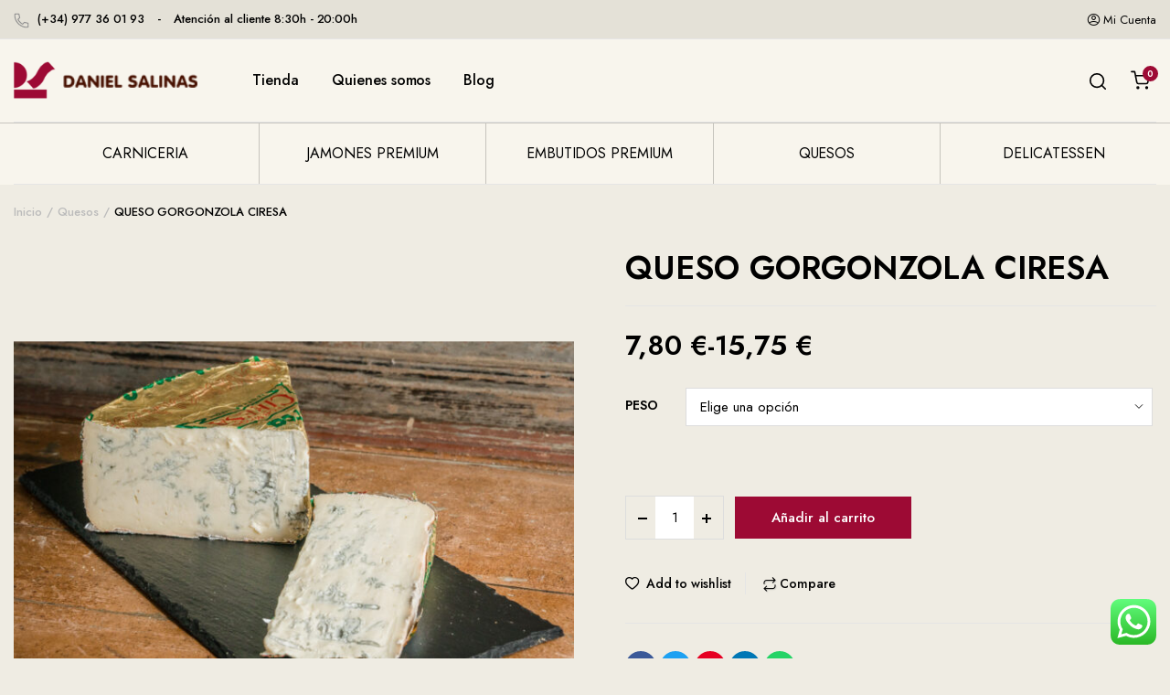

--- FILE ---
content_type: text/html; charset=UTF-8
request_url: https://danielsalinas.es/producto/queso-gorgonzola/
body_size: 26961
content:
<!DOCTYPE html>
<html dir="ltr" lang="es" prefix="og: https://ogp.me/ns# product: https://ogp.me/ns/product# fb: http://ogp.me/ns/fb#" prefix="og: https://ogp.me/ns#">
<head>
	<meta charset="UTF-8">
	<meta http-equiv="X-UA-Compatible" content="IE=edge">
	<meta name="viewport" content="width=device-width, initial-scale=1.0">

	
		<!-- All in One SEO 4.8.7 - aioseo.com -->
	<meta name="description" content="El gorgonzola es un queso italiano de mesa, de pasta cremosa y untuosa, hecho con leche entera pasteurizada de vaca que se presenta en dos variedades: dulce y picante. La existencia de este queso se conoce desde la Edad Media, aunque solo fue en el siglo XI cuando comenzó a tener el aspecto enmohecido que" />
	<meta name="robots" content="max-image-preview:large" />
	<link rel="canonical" href="https://danielsalinas.es/producto/queso-gorgonzola/" />
	<meta name="generator" content="All in One SEO (AIOSEO) 4.8.7" />
		<meta property="og:locale" content="es_ES" />
		<meta property="og:site_name" content="Daniel Salinas - Carnicerias Daniel Salinas" />
		<meta property="og:type" content="article" />
		<meta property="og:title" content="QUESO GORGONZOLA CIRESA - Daniel Salinas" />
		<meta property="og:description" content="El gorgonzola es un queso italiano de mesa, de pasta cremosa y untuosa, hecho con leche entera pasteurizada de vaca que se presenta en dos variedades: dulce y picante. La existencia de este queso se conoce desde la Edad Media, aunque solo fue en el siglo XI cuando comenzó a tener el aspecto enmohecido que" />
		<meta property="og:url" content="https://danielsalinas.es/producto/queso-gorgonzola/" />
		<meta property="article:published_time" content="2022-10-05T14:36:53+00:00" />
		<meta property="article:modified_time" content="2023-06-29T17:08:25+00:00" />
		<meta name="twitter:card" content="summary_large_image" />
		<meta name="twitter:title" content="QUESO GORGONZOLA CIRESA - Daniel Salinas" />
		<meta name="twitter:description" content="El gorgonzola es un queso italiano de mesa, de pasta cremosa y untuosa, hecho con leche entera pasteurizada de vaca que se presenta en dos variedades: dulce y picante. La existencia de este queso se conoce desde la Edad Media, aunque solo fue en el siglo XI cuando comenzó a tener el aspecto enmohecido que" />
		<script type="application/ld+json" class="aioseo-schema">
			{"@context":"https:\/\/schema.org","@graph":[{"@type":"BreadcrumbList","@id":"https:\/\/danielsalinas.es\/producto\/queso-gorgonzola\/#breadcrumblist","itemListElement":[{"@type":"ListItem","@id":"https:\/\/danielsalinas.es#listItem","position":1,"name":"Home","item":"https:\/\/danielsalinas.es","nextItem":{"@type":"ListItem","@id":"https:\/\/danielsalinas.es\/shop-2\/#listItem","name":"Shop"}},{"@type":"ListItem","@id":"https:\/\/danielsalinas.es\/shop-2\/#listItem","position":2,"name":"Shop","item":"https:\/\/danielsalinas.es\/shop-2\/","nextItem":{"@type":"ListItem","@id":"https:\/\/danielsalinas.es\/product-category\/quesos\/#listItem","name":"Quesos"},"previousItem":{"@type":"ListItem","@id":"https:\/\/danielsalinas.es#listItem","name":"Home"}},{"@type":"ListItem","@id":"https:\/\/danielsalinas.es\/product-category\/quesos\/#listItem","position":3,"name":"Quesos","item":"https:\/\/danielsalinas.es\/product-category\/quesos\/","nextItem":{"@type":"ListItem","@id":"https:\/\/danielsalinas.es\/producto\/queso-gorgonzola\/#listItem","name":"QUESO GORGONZOLA CIRESA"},"previousItem":{"@type":"ListItem","@id":"https:\/\/danielsalinas.es\/shop-2\/#listItem","name":"Shop"}},{"@type":"ListItem","@id":"https:\/\/danielsalinas.es\/producto\/queso-gorgonzola\/#listItem","position":4,"name":"QUESO GORGONZOLA CIRESA","previousItem":{"@type":"ListItem","@id":"https:\/\/danielsalinas.es\/product-category\/quesos\/#listItem","name":"Quesos"}}]},{"@type":"ItemPage","@id":"https:\/\/danielsalinas.es\/producto\/queso-gorgonzola\/#itempage","url":"https:\/\/danielsalinas.es\/producto\/queso-gorgonzola\/","name":"QUESO GORGONZOLA CIRESA - Daniel Salinas","description":"El gorgonzola es un queso italiano de mesa, de pasta cremosa y untuosa, hecho con leche entera pasteurizada de vaca que se presenta en dos variedades: dulce y picante. La existencia de este queso se conoce desde la Edad Media, aunque solo fue en el siglo XI cuando comenz\u00f3 a tener el aspecto enmohecido que","inLanguage":"es-ES","isPartOf":{"@id":"https:\/\/danielsalinas.es\/#website"},"breadcrumb":{"@id":"https:\/\/danielsalinas.es\/producto\/queso-gorgonzola\/#breadcrumblist"},"image":{"@type":"ImageObject","url":"https:\/\/danielsalinas.es\/wp-content\/uploads\/2022\/10\/GORGONZOLA-CIRESA-107660-1-scaled.jpg","@id":"https:\/\/danielsalinas.es\/producto\/queso-gorgonzola\/#mainImage","width":2560,"height":1708},"primaryImageOfPage":{"@id":"https:\/\/danielsalinas.es\/producto\/queso-gorgonzola\/#mainImage"},"datePublished":"2022-10-05T14:36:53+00:00","dateModified":"2023-06-29T17:08:25+00:00"},{"@type":"Organization","@id":"https:\/\/danielsalinas.es\/#organization","name":"Daniel Salinas","description":"Carnicerias Daniel Salinas","url":"https:\/\/danielsalinas.es\/"},{"@type":"WebSite","@id":"https:\/\/danielsalinas.es\/#website","url":"https:\/\/danielsalinas.es\/","name":"Daniel Salinas","description":"Carnicerias Daniel Salinas","inLanguage":"es-ES","publisher":{"@id":"https:\/\/danielsalinas.es\/#organization"}}]}
		</script>
		<!-- All in One SEO -->


<!-- Google Tag Manager for WordPress by gtm4wp.com -->
<script data-cfasync="false" data-pagespeed-no-defer>
	var gtm4wp_datalayer_name = "dataLayer";
	var dataLayer = dataLayer || [];
	const gtm4wp_use_sku_instead = false;
	const gtm4wp_currency = 'EUR';
	const gtm4wp_product_per_impression = 10;
	const gtm4wp_clear_ecommerce = false;
	const gtm4wp_datalayer_max_timeout = 2000;
</script>
<!-- End Google Tag Manager for WordPress by gtm4wp.com -->
<!-- Optimización para motores de búsqueda de Rank Math -  https://rankmath.com/ -->
<title>QUESO GORGONZOLA CIRESA - Daniel Salinas</title>
<meta name="description" content="El gorgonzola es un queso italiano de mesa, de pasta cremosa y untuosa, hecho con leche entera pasteurizada de vaca que se presenta en dos variedades: dulce y"/>
<meta name="robots" content="follow, index, max-snippet:-1, max-video-preview:-1, max-image-preview:large"/>
<link rel="canonical" href="https://danielsalinas.es/producto/queso-gorgonzola/" />
<meta property="og:locale" content="es_ES" />
<meta property="og:type" content="product" />
<meta property="og:title" content="QUESO GORGONZOLA CIRESA &#045; Daniel Salinas" />
<meta property="og:description" content="El gorgonzola es un queso italiano de mesa, de pasta cremosa y untuosa, hecho con leche entera pasteurizada de vaca que se presenta en dos variedades: dulce y" />
<meta property="og:url" content="https://danielsalinas.es/producto/queso-gorgonzola/" />
<meta property="og:site_name" content="Daniel Salinas" />
<meta property="og:updated_time" content="2023-06-29T17:08:25+00:00" />
<meta property="og:image" content="https://danielsalinas.es/wp-content/uploads/2022/10/GORGONZOLA-CIRESA-107660-1-1024x683.jpg" />
<meta property="og:image:secure_url" content="https://danielsalinas.es/wp-content/uploads/2022/10/GORGONZOLA-CIRESA-107660-1-1024x683.jpg" />
<meta property="og:image:width" content="960" />
<meta property="og:image:height" content="640" />
<meta property="og:image:alt" content="QUESO GORGONZOLA CIRESA" />
<meta property="og:image:type" content="image/jpeg" />
<meta property="product:availability" content="instock" />
<meta name="twitter:card" content="summary_large_image" />
<meta name="twitter:title" content="QUESO GORGONZOLA CIRESA &#045; Daniel Salinas" />
<meta name="twitter:description" content="El gorgonzola es un queso italiano de mesa, de pasta cremosa y untuosa, hecho con leche entera pasteurizada de vaca que se presenta en dos variedades: dulce y" />
<meta name="twitter:image" content="https://danielsalinas.es/wp-content/uploads/2022/10/GORGONZOLA-CIRESA-107660-1-1024x683.jpg" />
<meta name="twitter:label1" content="Precio" />
<meta name="twitter:data1" content="7,80&nbsp;&euro; - 15,75&nbsp;&euro;" />
<meta name="twitter:label2" content="Disponibilidad" />
<meta name="twitter:data2" content="En stock" />
<script type="application/ld+json" class="rank-math-schema">{"@context":"https://schema.org","@graph":[{"@type":"Organization","@id":"https://danielsalinas.es/#organization","name":"Daniel Salinas"},{"@type":"WebSite","@id":"https://danielsalinas.es/#website","url":"https://danielsalinas.es","name":"Daniel Salinas","publisher":{"@id":"https://danielsalinas.es/#organization"},"inLanguage":"es"},{"@type":"ImageObject","@id":"https://danielsalinas.es/wp-content/uploads/2022/10/GORGONZOLA-CIRESA-107660-1-scaled.jpg","url":"https://danielsalinas.es/wp-content/uploads/2022/10/GORGONZOLA-CIRESA-107660-1-scaled.jpg","width":"2560","height":"1708","inLanguage":"es"},{"@type":"ItemPage","@id":"https://danielsalinas.es/producto/queso-gorgonzola/#webpage","url":"https://danielsalinas.es/producto/queso-gorgonzola/","name":"QUESO GORGONZOLA CIRESA &#045; Daniel Salinas","datePublished":"2022-10-05T14:36:53+00:00","dateModified":"2023-06-29T17:08:25+00:00","isPartOf":{"@id":"https://danielsalinas.es/#website"},"primaryImageOfPage":{"@id":"https://danielsalinas.es/wp-content/uploads/2022/10/GORGONZOLA-CIRESA-107660-1-scaled.jpg"},"inLanguage":"es"},{"@type":"Product","name":"QUESO GORGONZOLA CIRESA &#045; Daniel Salinas","description":"El gorgonzola es un queso italiano de mesa, de pasta cremosa y untuosa, hecho con leche entera pasteurizada de vaca que se presenta en dos variedades: dulce y picante. La existencia de este queso se conoce desde la Edad Media, aunque solo fue en el siglo XI cuando comenz\u00f3 a tener el aspecto enmohecido que posee en la actualidad. Se emplea frecuentemente como ingrediente en diversos platos de la cocina italiana. El nombre proviene de la comuna de Gorgonzola, una peque\u00f1a ciudad cerca de Mil\u00e1n (Italia), lugar donde el queso fue documentado por primera vez en 1879; sin embargo, en la actualidad existe una disputa por la localizaci\u00f3n geogr\u00e1fica en otras ciudades y comarcas dentro de Italia. En el a\u00f1o 1996 se aprueba desde la Comisi\u00f3n europea que aparezca en la lista de productos DOP con Reg. Cee n.\u00ba 1107/96. En la ley aparecen enumerados la forma, el peso de aproximadamente 12\u202fkg, la envuelta de papel de aluminio, todo ello forma parte de la Denominaci\u00f3n de Origen Protegida con el nombre de \"Gorgonzola\".","sku":"107660","category":"Quesos","mainEntityOfPage":{"@id":"https://danielsalinas.es/producto/queso-gorgonzola/#webpage"},"weight":{"@type":"QuantitativeValue","unitCode":"KGM","value":"0"},"image":[{"@type":"ImageObject","url":"https://danielsalinas.es/wp-content/uploads/2022/10/GORGONZOLA-CIRESA-107660-1-scaled.jpg","height":"1708","width":"2560"},{"@type":"ImageObject","url":"https://danielsalinas.es/wp-content/uploads/2022/10/7-18.jpg","height":"910","width":"768"},{"@type":"ImageObject","url":"https://danielsalinas.es/wp-content/uploads/2022/10/GORGONZOLA-CIRESA-107660-4-scaled.jpg","height":"2560","width":"1708"}],"offers":{"@type":"AggregateOffer","lowPrice":"7.80","highPrice":"15.75","offerCount":"2","priceCurrency":"EUR","availability":"http://schema.org/InStock","seller":{"@type":"Organization","@id":"https://danielsalinas.es/","name":"Daniel Salinas","url":"https://danielsalinas.es"},"url":"https://danielsalinas.es/producto/queso-gorgonzola/"},"@id":"https://danielsalinas.es/producto/queso-gorgonzola/#richSnippet"}]}</script>
<!-- /Plugin Rank Math WordPress SEO -->

<link rel='dns-prefetch' href='//danielsalinas.es' />
<link rel='dns-prefetch' href='//maxcdn.bootstrapcdn.com' />
<link rel='dns-prefetch' href='//fonts.googleapis.com' />
<link rel="alternate" type="application/rss+xml" title="Daniel Salinas &raquo; Feed" href="https://danielsalinas.es/feed/" />
<link rel="alternate" type="application/rss+xml" title="Daniel Salinas &raquo; Feed de los comentarios" href="https://danielsalinas.es/comments/feed/" />
<link rel="alternate" title="oEmbed (JSON)" type="application/json+oembed" href="https://danielsalinas.es/wp-json/oembed/1.0/embed?url=https%3A%2F%2Fdanielsalinas.es%2Fproducto%2Fqueso-gorgonzola%2F" />
<link rel="alternate" title="oEmbed (XML)" type="text/xml+oembed" href="https://danielsalinas.es/wp-json/oembed/1.0/embed?url=https%3A%2F%2Fdanielsalinas.es%2Fproducto%2Fqueso-gorgonzola%2F&#038;format=xml" />
<style id='wp-img-auto-sizes-contain-inline-css' type='text/css'>
img:is([sizes=auto i],[sizes^="auto," i]){contain-intrinsic-size:3000px 1500px}
/*# sourceURL=wp-img-auto-sizes-contain-inline-css */
</style>
<link rel='stylesheet' id='ht_ctc_main_css-css' href='https://danielsalinas.es/wp-content/plugins/click-to-chat-for-whatsapp/new/inc/assets/css/main.css?ver=4.28' type='text/css' media='all' />
<link rel='stylesheet' id='sbr_styles-css' href='https://danielsalinas.es/wp-content/plugins/reviews-feed/assets/css/sbr-styles.min.css?ver=2.1.1' type='text/css' media='all' />
<link rel='stylesheet' id='sbi_styles-css' href='https://danielsalinas.es/wp-content/plugins/instagram-feed/css/sbi-styles.min.css?ver=6.9.1' type='text/css' media='all' />
<link rel='stylesheet' id='sby_styles-css' href='https://danielsalinas.es/wp-content/plugins/feeds-for-youtube/css/sb-youtube-free.min.css?ver=2.4.0' type='text/css' media='all' />
<style id='wp-emoji-styles-inline-css' type='text/css'>

	img.wp-smiley, img.emoji {
		display: inline !important;
		border: none !important;
		box-shadow: none !important;
		height: 1em !important;
		width: 1em !important;
		margin: 0 0.07em !important;
		vertical-align: -0.1em !important;
		background: none !important;
		padding: 0 !important;
	}
/*# sourceURL=wp-emoji-styles-inline-css */
</style>
<link rel='stylesheet' id='wp-block-library-css' href='https://danielsalinas.es/wp-includes/css/dist/block-library/style.min.css?ver=6.9' type='text/css' media='all' />
<link rel='stylesheet' id='wc-blocks-style-css' href='https://danielsalinas.es/wp-content/plugins/woocommerce/assets/client/blocks/wc-blocks.css?ver=wc-10.0.5' type='text/css' media='all' />
<style id='global-styles-inline-css' type='text/css'>
:root{--wp--preset--aspect-ratio--square: 1;--wp--preset--aspect-ratio--4-3: 4/3;--wp--preset--aspect-ratio--3-4: 3/4;--wp--preset--aspect-ratio--3-2: 3/2;--wp--preset--aspect-ratio--2-3: 2/3;--wp--preset--aspect-ratio--16-9: 16/9;--wp--preset--aspect-ratio--9-16: 9/16;--wp--preset--color--black: #000000;--wp--preset--color--cyan-bluish-gray: #abb8c3;--wp--preset--color--white: #ffffff;--wp--preset--color--pale-pink: #f78da7;--wp--preset--color--vivid-red: #cf2e2e;--wp--preset--color--luminous-vivid-orange: #ff6900;--wp--preset--color--luminous-vivid-amber: #fcb900;--wp--preset--color--light-green-cyan: #7bdcb5;--wp--preset--color--vivid-green-cyan: #00d084;--wp--preset--color--pale-cyan-blue: #8ed1fc;--wp--preset--color--vivid-cyan-blue: #0693e3;--wp--preset--color--vivid-purple: #9b51e0;--wp--preset--gradient--vivid-cyan-blue-to-vivid-purple: linear-gradient(135deg,rgb(6,147,227) 0%,rgb(155,81,224) 100%);--wp--preset--gradient--light-green-cyan-to-vivid-green-cyan: linear-gradient(135deg,rgb(122,220,180) 0%,rgb(0,208,130) 100%);--wp--preset--gradient--luminous-vivid-amber-to-luminous-vivid-orange: linear-gradient(135deg,rgb(252,185,0) 0%,rgb(255,105,0) 100%);--wp--preset--gradient--luminous-vivid-orange-to-vivid-red: linear-gradient(135deg,rgb(255,105,0) 0%,rgb(207,46,46) 100%);--wp--preset--gradient--very-light-gray-to-cyan-bluish-gray: linear-gradient(135deg,rgb(238,238,238) 0%,rgb(169,184,195) 100%);--wp--preset--gradient--cool-to-warm-spectrum: linear-gradient(135deg,rgb(74,234,220) 0%,rgb(151,120,209) 20%,rgb(207,42,186) 40%,rgb(238,44,130) 60%,rgb(251,105,98) 80%,rgb(254,248,76) 100%);--wp--preset--gradient--blush-light-purple: linear-gradient(135deg,rgb(255,206,236) 0%,rgb(152,150,240) 100%);--wp--preset--gradient--blush-bordeaux: linear-gradient(135deg,rgb(254,205,165) 0%,rgb(254,45,45) 50%,rgb(107,0,62) 100%);--wp--preset--gradient--luminous-dusk: linear-gradient(135deg,rgb(255,203,112) 0%,rgb(199,81,192) 50%,rgb(65,88,208) 100%);--wp--preset--gradient--pale-ocean: linear-gradient(135deg,rgb(255,245,203) 0%,rgb(182,227,212) 50%,rgb(51,167,181) 100%);--wp--preset--gradient--electric-grass: linear-gradient(135deg,rgb(202,248,128) 0%,rgb(113,206,126) 100%);--wp--preset--gradient--midnight: linear-gradient(135deg,rgb(2,3,129) 0%,rgb(40,116,252) 100%);--wp--preset--font-size--small: 13px;--wp--preset--font-size--medium: 20px;--wp--preset--font-size--large: 36px;--wp--preset--font-size--x-large: 42px;--wp--preset--spacing--20: 0.44rem;--wp--preset--spacing--30: 0.67rem;--wp--preset--spacing--40: 1rem;--wp--preset--spacing--50: 1.5rem;--wp--preset--spacing--60: 2.25rem;--wp--preset--spacing--70: 3.38rem;--wp--preset--spacing--80: 5.06rem;--wp--preset--shadow--natural: 6px 6px 9px rgba(0, 0, 0, 0.2);--wp--preset--shadow--deep: 12px 12px 50px rgba(0, 0, 0, 0.4);--wp--preset--shadow--sharp: 6px 6px 0px rgba(0, 0, 0, 0.2);--wp--preset--shadow--outlined: 6px 6px 0px -3px rgb(255, 255, 255), 6px 6px rgb(0, 0, 0);--wp--preset--shadow--crisp: 6px 6px 0px rgb(0, 0, 0);}:where(.is-layout-flex){gap: 0.5em;}:where(.is-layout-grid){gap: 0.5em;}body .is-layout-flex{display: flex;}.is-layout-flex{flex-wrap: wrap;align-items: center;}.is-layout-flex > :is(*, div){margin: 0;}body .is-layout-grid{display: grid;}.is-layout-grid > :is(*, div){margin: 0;}:where(.wp-block-columns.is-layout-flex){gap: 2em;}:where(.wp-block-columns.is-layout-grid){gap: 2em;}:where(.wp-block-post-template.is-layout-flex){gap: 1.25em;}:where(.wp-block-post-template.is-layout-grid){gap: 1.25em;}.has-black-color{color: var(--wp--preset--color--black) !important;}.has-cyan-bluish-gray-color{color: var(--wp--preset--color--cyan-bluish-gray) !important;}.has-white-color{color: var(--wp--preset--color--white) !important;}.has-pale-pink-color{color: var(--wp--preset--color--pale-pink) !important;}.has-vivid-red-color{color: var(--wp--preset--color--vivid-red) !important;}.has-luminous-vivid-orange-color{color: var(--wp--preset--color--luminous-vivid-orange) !important;}.has-luminous-vivid-amber-color{color: var(--wp--preset--color--luminous-vivid-amber) !important;}.has-light-green-cyan-color{color: var(--wp--preset--color--light-green-cyan) !important;}.has-vivid-green-cyan-color{color: var(--wp--preset--color--vivid-green-cyan) !important;}.has-pale-cyan-blue-color{color: var(--wp--preset--color--pale-cyan-blue) !important;}.has-vivid-cyan-blue-color{color: var(--wp--preset--color--vivid-cyan-blue) !important;}.has-vivid-purple-color{color: var(--wp--preset--color--vivid-purple) !important;}.has-black-background-color{background-color: var(--wp--preset--color--black) !important;}.has-cyan-bluish-gray-background-color{background-color: var(--wp--preset--color--cyan-bluish-gray) !important;}.has-white-background-color{background-color: var(--wp--preset--color--white) !important;}.has-pale-pink-background-color{background-color: var(--wp--preset--color--pale-pink) !important;}.has-vivid-red-background-color{background-color: var(--wp--preset--color--vivid-red) !important;}.has-luminous-vivid-orange-background-color{background-color: var(--wp--preset--color--luminous-vivid-orange) !important;}.has-luminous-vivid-amber-background-color{background-color: var(--wp--preset--color--luminous-vivid-amber) !important;}.has-light-green-cyan-background-color{background-color: var(--wp--preset--color--light-green-cyan) !important;}.has-vivid-green-cyan-background-color{background-color: var(--wp--preset--color--vivid-green-cyan) !important;}.has-pale-cyan-blue-background-color{background-color: var(--wp--preset--color--pale-cyan-blue) !important;}.has-vivid-cyan-blue-background-color{background-color: var(--wp--preset--color--vivid-cyan-blue) !important;}.has-vivid-purple-background-color{background-color: var(--wp--preset--color--vivid-purple) !important;}.has-black-border-color{border-color: var(--wp--preset--color--black) !important;}.has-cyan-bluish-gray-border-color{border-color: var(--wp--preset--color--cyan-bluish-gray) !important;}.has-white-border-color{border-color: var(--wp--preset--color--white) !important;}.has-pale-pink-border-color{border-color: var(--wp--preset--color--pale-pink) !important;}.has-vivid-red-border-color{border-color: var(--wp--preset--color--vivid-red) !important;}.has-luminous-vivid-orange-border-color{border-color: var(--wp--preset--color--luminous-vivid-orange) !important;}.has-luminous-vivid-amber-border-color{border-color: var(--wp--preset--color--luminous-vivid-amber) !important;}.has-light-green-cyan-border-color{border-color: var(--wp--preset--color--light-green-cyan) !important;}.has-vivid-green-cyan-border-color{border-color: var(--wp--preset--color--vivid-green-cyan) !important;}.has-pale-cyan-blue-border-color{border-color: var(--wp--preset--color--pale-cyan-blue) !important;}.has-vivid-cyan-blue-border-color{border-color: var(--wp--preset--color--vivid-cyan-blue) !important;}.has-vivid-purple-border-color{border-color: var(--wp--preset--color--vivid-purple) !important;}.has-vivid-cyan-blue-to-vivid-purple-gradient-background{background: var(--wp--preset--gradient--vivid-cyan-blue-to-vivid-purple) !important;}.has-light-green-cyan-to-vivid-green-cyan-gradient-background{background: var(--wp--preset--gradient--light-green-cyan-to-vivid-green-cyan) !important;}.has-luminous-vivid-amber-to-luminous-vivid-orange-gradient-background{background: var(--wp--preset--gradient--luminous-vivid-amber-to-luminous-vivid-orange) !important;}.has-luminous-vivid-orange-to-vivid-red-gradient-background{background: var(--wp--preset--gradient--luminous-vivid-orange-to-vivid-red) !important;}.has-very-light-gray-to-cyan-bluish-gray-gradient-background{background: var(--wp--preset--gradient--very-light-gray-to-cyan-bluish-gray) !important;}.has-cool-to-warm-spectrum-gradient-background{background: var(--wp--preset--gradient--cool-to-warm-spectrum) !important;}.has-blush-light-purple-gradient-background{background: var(--wp--preset--gradient--blush-light-purple) !important;}.has-blush-bordeaux-gradient-background{background: var(--wp--preset--gradient--blush-bordeaux) !important;}.has-luminous-dusk-gradient-background{background: var(--wp--preset--gradient--luminous-dusk) !important;}.has-pale-ocean-gradient-background{background: var(--wp--preset--gradient--pale-ocean) !important;}.has-electric-grass-gradient-background{background: var(--wp--preset--gradient--electric-grass) !important;}.has-midnight-gradient-background{background: var(--wp--preset--gradient--midnight) !important;}.has-small-font-size{font-size: var(--wp--preset--font-size--small) !important;}.has-medium-font-size{font-size: var(--wp--preset--font-size--medium) !important;}.has-large-font-size{font-size: var(--wp--preset--font-size--large) !important;}.has-x-large-font-size{font-size: var(--wp--preset--font-size--x-large) !important;}
/*# sourceURL=global-styles-inline-css */
</style>

<style id='classic-theme-styles-inline-css' type='text/css'>
/*! This file is auto-generated */
.wp-block-button__link{color:#fff;background-color:#32373c;border-radius:9999px;box-shadow:none;text-decoration:none;padding:calc(.667em + 2px) calc(1.333em + 2px);font-size:1.125em}.wp-block-file__button{background:#32373c;color:#fff;text-decoration:none}
/*# sourceURL=/wp-includes/css/classic-themes.min.css */
</style>
<link rel='stylesheet' id='contact-form-7-css' href='https://danielsalinas.es/wp-content/plugins/contact-form-7/includes/css/styles.css?ver=6.1.1' type='text/css' media='all' />
<link rel='stylesheet' id='countdown-timer-style-css' href='https://danielsalinas.es/wp-content/plugins/countdown-timer-for-elementor/assets/css/countdown-timer-widget.css?ver=6.9' type='text/css' media='all' />
<link rel='stylesheet' id='ctf_styles-css' href='https://danielsalinas.es/wp-content/plugins/custom-twitter-feeds/css/ctf-styles.min.css?ver=2.3.1' type='text/css' media='all' />
<link rel='stylesheet' id='photoswipe-css' href='https://danielsalinas.es/wp-content/plugins/woocommerce/assets/css/photoswipe/photoswipe.min.css?ver=10.0.5' type='text/css' media='all' />
<link rel='stylesheet' id='photoswipe-default-skin-css' href='https://danielsalinas.es/wp-content/plugins/woocommerce/assets/css/photoswipe/default-skin/default-skin.min.css?ver=10.0.5' type='text/css' media='all' />
<style id='woocommerce-inline-inline-css' type='text/css'>
.woocommerce form .form-row .required { visibility: visible; }
/*# sourceURL=woocommerce-inline-inline-css */
</style>
<link rel='stylesheet' id='wt-smart-coupon-for-woo-css' href='https://danielsalinas.es/wp-content/plugins/wt-smart-coupons-for-woocommerce/public/css/wt-smart-coupon-public.css?ver=2.2.1' type='text/css' media='all' />
<link rel='stylesheet' id='cff-css' href='https://danielsalinas.es/wp-content/plugins/custom-facebook-feed/assets/css/cff-style.min.css?ver=4.3.2' type='text/css' media='all' />
<link rel='stylesheet' id='sb-font-awesome-css' href='https://maxcdn.bootstrapcdn.com/font-awesome/4.7.0/css/font-awesome.min.css?ver=6.9' type='text/css' media='all' />
<link rel='stylesheet' id='klb-single-ajax-css' href='https://danielsalinas.es/wp-content/plugins/furnob-core/woocommerce-filter/single-ajax/css/single-ajax.css?ver=1.0' type='text/css' media='all' />
<link rel='stylesheet' id='klb-notice-ajax-css' href='https://danielsalinas.es/wp-content/plugins/furnob-core/woocommerce-filter/notice-ajax/css/notice-ajax.css?ver=1.0' type='text/css' media='all' />
<link rel='stylesheet' id='furnob-ajax-search-css' href='https://danielsalinas.es/wp-content/plugins/furnob-core/woocommerce-filter/ajax-search/css/ajax-search.css?ver=1.0' type='text/css' media='all' />
<link rel='stylesheet' id='klb-single-low-stock-css' href='https://danielsalinas.es/wp-content/plugins/furnob-core/woocommerce-filter/single-low-stock/css/single-low-stock.css?ver=1.0' type='text/css' media='all' />
<link rel='stylesheet' id='furnob-single-gallery-css' href='https://danielsalinas.es/wp-content/plugins/furnob-core/woocommerce-filter/single-gallery/css/single-gallery.css?ver=1.0' type='text/css' media='all' />
<link rel='stylesheet' id='klbcp-frontend-css' href='https://danielsalinas.es/wp-content/plugins/furnob-core/woocommerce-filter/compare/css/compare.css?ver=1.0' type='text/css' media='all' />
<link rel='stylesheet' id='furnob-wishlist-css' href='https://danielsalinas.es/wp-content/plugins/furnob-core/woocommerce-filter/wishlist/css/wishlist.css?ver=1.0' type='text/css' media='all' />
<link rel='stylesheet' id='brands-styles-css' href='https://danielsalinas.es/wp-content/plugins/woocommerce/assets/css/brands.css?ver=10.0.5' type='text/css' media='all' />
<link rel='stylesheet' id='dgwt-wcas-style-css' href='https://danielsalinas.es/wp-content/plugins/ajax-search-for-woocommerce/assets/css/style.min.css?ver=1.31.0' type='text/css' media='all' />
<link rel='stylesheet' id='bootstrap-css' href='https://danielsalinas.es/wp-content/themes/furnob/assets/css/bootstrap.min.css?ver=1.4.4' type='text/css' media='all' />
<link rel='stylesheet' id='furnob-base-css' href='https://danielsalinas.es/wp-content/themes/furnob/assets/css/base.css?ver=1.4.4' type='text/css' media='all' />
<link rel='stylesheet' id='furnob-font-url-css' href='//fonts.googleapis.com/css2?family=Jost:ital,wght@0,100;0,200;0,300;0,400;0,500;0,600;0,700;0,800;0,900;1,100;1,200;1,300;1,400;1,500;1,600;1,700;1,800;1,900&#038;subset=latin,latin-ext' type='text/css' media='all' />
<link rel='stylesheet' id='furnob-style-css' href='https://danielsalinas.es/wp-content/themes/furnob-child/style.css?ver=6.9' type='text/css' media='all' />
<link rel='stylesheet' id='fm-frontend-css' href='https://danielsalinas.es/wp-content/plugins/tlp-food-menu/assets/css/foodmenu.min.css?ver=5.2.4' type='text/css' media='all' />
<style id='fm-frontend-inline-css' type='text/css'>
.single-food-menu {--rtfm-primary-color: #a32525;}.fmp-wrapper .fmp-tabs > li {}
/*# sourceURL=fm-frontend-inline-css */
</style>
<link rel='stylesheet' id='parent-style-css' href='https://danielsalinas.es/wp-content/themes/furnob/style.css?ver=6.9' type='text/css' media='all' />
<link rel='stylesheet' id='furnob-child-style-css' href='https://danielsalinas.es/wp-content/themes/furnob-child/style.css?ver=1.0.9' type='text/css' media='all' />
<link rel='stylesheet' id='furnob-child-custom-css' href='https://danielsalinas.es/wp-content/themes/furnob-child/css/custom.css?ver=1.0.9' type='text/css' media='all' />
<script type="text/template" id="tmpl-variation-template">
	<div class="woocommerce-variation-description">{{{ data.variation.variation_description }}}</div>
	<div class="woocommerce-variation-price">{{{ data.variation.price_html }}}</div>
	<div class="woocommerce-variation-availability">{{{ data.variation.availability_html }}}</div>
</script>
<script type="text/template" id="tmpl-unavailable-variation-template">
	<p role="alert">Lo siento, este producto no está disponible. Por favor, elige otra combinación.</p>
</script>
<script type="text/javascript" src="https://danielsalinas.es/wp-includes/js/jquery/jquery.min.js?ver=3.7.1" id="jquery-core-js"></script>
<script type="text/javascript" src="https://danielsalinas.es/wp-includes/js/jquery/jquery-migrate.min.js?ver=3.4.1" id="jquery-migrate-js"></script>
<script type="text/javascript" src="https://danielsalinas.es/wp-content/plugins/woocommerce/assets/js/jquery-blockui/jquery.blockUI.min.js?ver=2.7.0-wc.10.0.5" id="jquery-blockui-js" defer="defer" data-wp-strategy="defer"></script>
<script type="text/javascript" id="wc-add-to-cart-js-extra">
/* <![CDATA[ */
var wc_add_to_cart_params = {"ajax_url":"/wp-admin/admin-ajax.php","wc_ajax_url":"/?wc-ajax=%%endpoint%%","i18n_view_cart":"Ver carrito","cart_url":"https://danielsalinas.es/cart-2/","is_cart":"","cart_redirect_after_add":"no"};
//# sourceURL=wc-add-to-cart-js-extra
/* ]]> */
</script>
<script type="text/javascript" src="https://danielsalinas.es/wp-content/plugins/woocommerce/assets/js/frontend/add-to-cart.min.js?ver=10.0.5" id="wc-add-to-cart-js" defer="defer" data-wp-strategy="defer"></script>
<script type="text/javascript" src="https://danielsalinas.es/wp-content/plugins/woocommerce/assets/js/flexslider/jquery.flexslider.min.js?ver=2.7.2-wc.10.0.5" id="flexslider-js" defer="defer" data-wp-strategy="defer"></script>
<script type="text/javascript" src="https://danielsalinas.es/wp-content/plugins/woocommerce/assets/js/photoswipe/photoswipe.min.js?ver=4.1.1-wc.10.0.5" id="photoswipe-js" defer="defer" data-wp-strategy="defer"></script>
<script type="text/javascript" src="https://danielsalinas.es/wp-content/plugins/woocommerce/assets/js/photoswipe/photoswipe-ui-default.min.js?ver=4.1.1-wc.10.0.5" id="photoswipe-ui-default-js" defer="defer" data-wp-strategy="defer"></script>
<script type="text/javascript" id="wc-single-product-js-extra">
/* <![CDATA[ */
var wc_single_product_params = {"i18n_required_rating_text":"Por favor elige una puntuaci\u00f3n","i18n_rating_options":["1 de 5 estrellas","2 de 5 estrellas","3 de 5 estrellas","4 de 5 estrellas","5 de 5 estrellas"],"i18n_product_gallery_trigger_text":"Ver galer\u00eda de im\u00e1genes a pantalla completa","review_rating_required":"yes","flexslider":{"rtl":false,"animation":"slide","smoothHeight":true,"directionNav":false,"controlNav":"thumbnails","slideshow":false,"animationSpeed":500,"animationLoop":false,"allowOneSlide":false,"direction":"horizontal","prevText":"\u003Cbutton type=\"button\" class=\"slick-nav slick-prev slick-button\"\u003E\u003Csvg xmlns=\"http://www.w3.org/2000/svg\" x=\"0px\" y=\"0px\" viewBox=\"0 0 24 24\" enable-background=\"new 0 0 24 24\" fill=\"currentColor\"\u003E\u003Cpolyline fill=\"none\" stroke=\"currentColor\" stroke-width=\"1.5\" stroke-linecap=\"round\" stroke-linejoin=\"round\" points=\"17.2,22.4 6.8,12 17.2,1.6 \"/\u003E\u003C/svg\u003E\u003C/button\u003E","nextText":"\u003Cbutton type=\"button\" class=\"slick-nav slick-next slick-button\"\u003E\u003Csvg xmlns=\"http://www.w3.org/2000/svg\" x=\"0px\" y=\"0px\" viewBox=\"0 0 24 24\" enable-background=\"new 0 0 24 24\" fill=\"currentColor\"\u003E\u003Cpolyline fill=\"none\" stroke=\"currentColor\" stroke-width=\"1.5\" stroke-linecap=\"round\" stroke-linejoin=\"round\" points=\"6.8,22.4 17.2,12 6.8,1.6 \"/\u003E\u003C/svg\u003E\u003C/button\u003E"},"zoom_enabled":"","zoom_options":[],"photoswipe_enabled":"1","photoswipe_options":{"shareEl":false,"closeOnScroll":false,"history":false,"hideAnimationDuration":0,"showAnimationDuration":0},"flexslider_enabled":"1"};
//# sourceURL=wc-single-product-js-extra
/* ]]> */
</script>
<script type="text/javascript" src="https://danielsalinas.es/wp-content/plugins/woocommerce/assets/js/frontend/single-product.min.js?ver=10.0.5" id="wc-single-product-js" defer="defer" data-wp-strategy="defer"></script>
<script type="text/javascript" src="https://danielsalinas.es/wp-content/plugins/woocommerce/assets/js/js-cookie/js.cookie.min.js?ver=2.1.4-wc.10.0.5" id="js-cookie-js" data-wp-strategy="defer"></script>
<script type="text/javascript" id="woocommerce-js-extra">
/* <![CDATA[ */
var woocommerce_params = {"ajax_url":"/wp-admin/admin-ajax.php","wc_ajax_url":"/?wc-ajax=%%endpoint%%","i18n_password_show":"Mostrar contrase\u00f1a","i18n_password_hide":"Ocultar contrase\u00f1a"};
//# sourceURL=woocommerce-js-extra
/* ]]> */
</script>
<script type="text/javascript" src="https://danielsalinas.es/wp-content/plugins/woocommerce/assets/js/frontend/woocommerce.min.js?ver=10.0.5" id="woocommerce-js" defer="defer" data-wp-strategy="defer"></script>
<script type="text/javascript" id="wt-smart-coupon-for-woo-js-extra">
/* <![CDATA[ */
var WTSmartCouponOBJ = {"ajaxurl":"https://danielsalinas.es/wp-admin/admin-ajax.php","wc_ajax_url":"https://danielsalinas.es/?wc-ajax=","nonces":{"public":"a929d9d138","apply_coupon":"fab5ce82c9"},"labels":{"please_wait":"Please wait...","choose_variation":"Please choose a variation","error":"Error !!!"},"shipping_method":[],"payment_method":"","is_cart":""};
//# sourceURL=wt-smart-coupon-for-woo-js-extra
/* ]]> */
</script>
<script type="text/javascript" src="https://danielsalinas.es/wp-content/plugins/wt-smart-coupons-for-woocommerce/public/js/wt-smart-coupon-public.js?ver=2.2.1" id="wt-smart-coupon-for-woo-js"></script>
<script type="text/javascript" src="https://danielsalinas.es/wp-content/plugins/furnob-core/woocommerce-filter/single-ajax/js/single-ajax.js?ver=1.0" id="klb-single-ajax-js"></script>
<script type="text/javascript" src="https://danielsalinas.es/wp-content/plugins/furnob-core/woocommerce-filter/notice-ajax/js/notice-ajax.js?ver=1.0" id="klb-notice-ajax-js"></script>
<script type="text/javascript" id="furnob-ajax-search-js-extra">
/* <![CDATA[ */
var furnobsearch = {"ajaxurl":"https://danielsalinas.es/wp-admin/admin-ajax.php"};
//# sourceURL=furnob-ajax-search-js-extra
/* ]]> */
</script>
<script type="text/javascript" src="https://danielsalinas.es/wp-content/plugins/furnob-core/woocommerce-filter/ajax-search/js/ajax-search.js?ver=1.0" id="furnob-ajax-search-js"></script>
<script type="text/javascript" id="furnob-wishlist-js-extra">
/* <![CDATA[ */
var klbwl_vars = {"ajax_url":"https://danielsalinas.es/wp-admin/admin-ajax.php","wishlist_url":"https://danielsalinas.es/","empty_confirm":"This action cannot be undone. Are you sure?","delete_confirm":"This action cannot be undone. Are you sure?","menu_text":"Wishlist","button_text":"Add to wishlist","button_text_added":"View wishlist"};
//# sourceURL=furnob-wishlist-js-extra
/* ]]> */
</script>
<script type="text/javascript" src="https://danielsalinas.es/wp-content/plugins/furnob-core/woocommerce-filter/wishlist/js/wishlist.js?ver=1" id="furnob-wishlist-js"></script>
<script type="text/javascript" src="https://danielsalinas.es/wp-includes/js/underscore.min.js?ver=1.13.7" id="underscore-js"></script>
<script type="text/javascript" id="wp-util-js-extra">
/* <![CDATA[ */
var _wpUtilSettings = {"ajax":{"url":"/wp-admin/admin-ajax.php"}};
//# sourceURL=wp-util-js-extra
/* ]]> */
</script>
<script type="text/javascript" src="https://danielsalinas.es/wp-includes/js/wp-util.min.js?ver=6.9" id="wp-util-js"></script>
<script type="text/javascript" id="wc-add-to-cart-variation-js-extra">
/* <![CDATA[ */
var wc_add_to_cart_variation_params = {"wc_ajax_url":"/?wc-ajax=%%endpoint%%","i18n_no_matching_variations_text":"Lo siento, no hay productos que igualen tu selecci\u00f3n. Por favor, escoge una combinaci\u00f3n diferente.","i18n_make_a_selection_text":"Elige las opciones del producto antes de a\u00f1adir este producto a tu carrito.","i18n_unavailable_text":"Lo siento, este producto no est\u00e1 disponible. Por favor, elige otra combinaci\u00f3n.","i18n_reset_alert_text":"Se ha restablecido tu selecci\u00f3n. Por favor, elige alguna opci\u00f3n del producto antes de poder a\u00f1adir este producto a tu carrito."};
//# sourceURL=wc-add-to-cart-variation-js-extra
/* ]]> */
</script>
<script type="text/javascript" src="https://danielsalinas.es/wp-content/plugins/woocommerce/assets/js/frontend/add-to-cart-variation.min.js?ver=10.0.5" id="wc-add-to-cart-variation-js" defer="defer" data-wp-strategy="defer"></script>
<script type="text/javascript" src="https://danielsalinas.es/wp-content/themes/furnob/includes/pjax/js/helpers.js?ver=1.0" id="pjax-helpers-js"></script>
<link rel="https://api.w.org/" href="https://danielsalinas.es/wp-json/" /><link rel="alternate" title="JSON" type="application/json" href="https://danielsalinas.es/wp-json/wp/v2/product/3798" /><link rel="EditURI" type="application/rsd+xml" title="RSD" href="https://danielsalinas.es/xmlrpc.php?rsd" />
<meta name="generator" content="WordPress 6.9" />
<link rel='shortlink' href='https://danielsalinas.es/?p=3798' />

		<!-- GA Google Analytics @ https://m0n.co/ga -->
		<script async src="https://www.googletagmanager.com/gtag/js?id=G-T1G768WRH5"></script>
		<script>
			window.dataLayer = window.dataLayer || [];
			function gtag(){dataLayer.push(arguments);}
			gtag('js', new Date());
			gtag('config', 'G-T1G768WRH5');
		</script>

	<!-- This site is powered by WooCommerce Redsys Gateway Light v.6.5.0 - https://es.wordpress.org/plugins/woo-redsys-gateway-light/ -->
<!-- Google Tag Manager for WordPress by gtm4wp.com -->
<!-- GTM Container placement set to automatic -->
<script data-cfasync="false" data-pagespeed-no-defer type="text/javascript">
	var dataLayer_content = {"pagePostType":"product","pagePostType2":"single-product","pagePostAuthor":"sadmin","productRatingCounts":[],"productAverageRating":0,"productReviewCount":0,"productType":"variable","productIsVariable":1};
	dataLayer.push( dataLayer_content );
</script>
<script data-cfasync="false" data-pagespeed-no-defer type="text/javascript">
(function(w,d,s,l,i){w[l]=w[l]||[];w[l].push({'gtm.start':
new Date().getTime(),event:'gtm.js'});var f=d.getElementsByTagName(s)[0],
j=d.createElement(s),dl=l!='dataLayer'?'&l='+l:'';j.async=true;j.src=
'//www.googletagmanager.com/gtm.js?id='+i+dl;f.parentNode.insertBefore(j,f);
})(window,document,'script','dataLayer','GTM-MQJHVF6R');
</script>
<!-- End Google Tag Manager for WordPress by gtm4wp.com -->
<style type="text/css">

.klb-shop-banner{
	background-image: url(https://danielsalinas.es/wp-content/uploads/2022/01/shop-header.jpg);
}


@media(max-width:64rem){
	header.sticky-header {
		position: fixed;
		top: 0;
		left: 0;
		right: 0;
		background: #fff;
		z-index: 99;
	}	
}












.site-header.header-type1 .header-top  {
	background-color: ;
	border-bottom-color: ;
}

.header-type1 .header-message p{
	color: ;
}

.header-type1 .header-message p a{
	color: ;
}

.header-type1 .header-top .site-nav a{
	color: ;
}

.header-type1 .header-top .site-nav a:hover{
	color: ;
}

.header-type1 .header-main , .header-type1 .header-mobile {
	background-color: ;
	color: ;
}

.site-header.header-type1 .site-nav.large .sub-menu li a{
	color: ;
}

.site-header.header-type1 .header-main .site-nav a:hover , .site-header.header-type1 .site-nav.large .sub-menu li a:hover{
	color: ;
}

.site-header.header-type1 .site-nav.large .menu > li.mega-menu > .sub-menu > li.menu-item-has-children > a{
	color: ;
}

.site-header.header-type2 .header-notification{
	background-color: #2e302f;
	color: ;
}

.header-type2 .header-notification .countdown .count-item{
	background-color: ;
	color: ;
}

.header-type2 .header-main , .header-type2 .header-mobile{
	background-color: #f7f7f7;
	color: ;
}

.header-type2 .header-row.border-full{
	border-bottom-color: ;
}

.header-type2 .header-nav{
	background-color: ;
}

.header-type2 .header-nav , .site-header.header-type2 .site-nav.large .sub-menu li a{
	color: ;
}

.header-type2 .site-nav.large .menu > li > a:hover , .site-header.header-type2 .site-nav.large .sub-menu li a:hover{
	color: ;
}

.site-header.header-type2 .site-nav.large .menu>li.mega-menu>.sub-menu>li.menu-item-has-children>a{
	color: #9d0a34;
}

.site-header.header-type3 .header-top  {
	background-color: ;
	border-bottom-color: ;
}

.header-type3 .header-message p{
	color: ;
}

.header-type3 .header-message p a{
	color: ;
}

.header-type3 .header-top .site-nav a{
	color: ;
}

.header-type3 .header-top .site-nav a:hover{
	color: ;
}

.header-type3 .header-notification{
	background-color: ;
	color: ;
}

.header-type3 .header-notification p:hover{
	color: ;
}

.header-type3 .header-main , .header-type3 .header-mobile{
	background-color: ;
}

.header-type3 .header-main , .header-type3 .site-nav.large .sub-menu li a , .header-type3 .header-mobile{
	color: ;
}

.header-type3 .site-nav.large .menu>li>a:hover , .header-type3 .site-nav.large .sub-menu li a:hover{
	color: ;
}

.header-type3 .site-nav.large .menu>li.mega-menu>.sub-menu>li.menu-item-has-children>a{
	color: ;
}


.site-header.header-type4 .header-top  {
	background-color: ;
	border-bottom-color: ;
}

.header-type4 .header-message p{
	color: ;
}

.header-type4 .header-message p a{
	color: ;
}

.header-type4 .header-top .site-nav a{
	color: ;
}

.header-type4 .header-top .site-nav a:hover{
	color: ;
}

.site-header.header-type4 .header-notification{
	background-color: ;
	color: ;
}

.site-header.header-type4 .header-notification p:hover{
	color: ;
}

.site-header.header-type4 .header-main , .header-type4 .header-mobile{
	background-color: ;
}

.site-header.header-type4 .header-main , .site-header.header-type4 .site-nav.large .sub-menu li a , .header-type4 .header-mobile {
	color: ;
}

.header-type4 .site-nav.large .menu>li>a:hover , .header-type4 .site-nav.large .sub-menu li a:hover{
	color: ;
}

.header-type4 .site-nav.large .menu>li.mega-menu>.sub-menu>li.menu-item-has-children>a{
	color: ;
}

.site-header.header-type5 .header-notification{
	background-color: ;
	color: ;
}

.header-type5 .header-notification .countdown .count-item{
	background-color: ;
	color: ;
}

.header-type5 .header-main , .header-type5 .header-mobile{
	background-color: ;
	color: ;
}

.header-type5 .header-row.border-container .header-wrapper{
	border-bottom-color: ;
}

.header-type5 .header-nav{
	background-color: ;
}

.header-type5 .header-nav , .site-header.header-type5 .site-nav.large .sub-menu li a{
	color: ;
}

.header-type5 .site-nav.large .menu > li > a:hover , .site-header.header-type5 .site-nav.large .sub-menu li a:hover{
	color: ;
}

.site-header.header-type5 .site-nav.large .menu>li.mega-menu>.sub-menu>li.menu-item-has-children>a{
	color: ;
}

.site-offcanvas{
	background-color: ;
	color: ;
}

.site-offcanvas .site-offcanvas-header{
	border-bottom-color: ;
}

.site-offcanvas .site-offcanvas-footer{
	background-color: ;
}

.site-offcanvas .site-copyright p{
	color: ;
}

.mobile-bottom-menu{
	background-color: ;
}

.mobile-bottom-menu .mobile-menu ul li a i {
	color: ;
}

.mobile-bottom-menu .mobile-menu ul li a span {
	color: ;
}

.site-departments>a{
	background-color: ;
	color: ;
}

.site-departments .dropdown-menu {
	background-color: ;
	color: ;
}

.site-departments .departments-menu > ul li a:hover , .site-departments .departments-menu>ul li.menu-item-has-children:hover>a ,
.site-departments .departments-menu>ul .sub-menu li a:hover{
	color: ;
}

.site-departments .departments-menu>ul>li.separator{
	border-top-color: ;
}

.site-footer .footer-iconboxes .iconbox .icon{
	color: ;
}

.site-footer .footer-iconboxes .iconbox .detail .entry-title{
	color: ;
}

.site-footer .footer-iconboxes .iconbox .detail .entry-description{
	color: ;
}

.site-footer .footer-row.custom-color.gray{
	background-color: ;
}

.site-footer .footer-newsletter .newsletter-content .entry-title{
	color: ;
}

.site-footer .footer-newsletter .newsletter-content .entry-subtitle{
	color: ;
}

.site-footer .footer-newsletter .newsletter-content .entry-description p{
	color: ;
}

.site-footer .footer-extra{
	background-color: ;
}

.site-footer .footer-extra p strong{
	color: ;
}

.site-footer .footer-extra p{
	color: ;
}

.site-footer .footer-widgets {
	background-color: ;
}

.site-footer .footer-widgets.bordered .footer-row-inner{
	border-top-color: ;
}

.site-footer .widget .widget-title{
	color: ;
}

.site-footer .widget p , .site-footer .widget .menu li a{
	color: ;
}

.site-footer .footer-copyright{
	background-color: ;
}

.site-footer .footer-copyright.bordered .footer-row-inner{
	border-top-color: ;
}

.site-footer .footer-copyright .site-copyright p{
	color: ;
}

.site-footer .footer-copyright .site-cards ul li a{
	color: ;
}

.site-footer .footer-copyright .site-menu .menu li a{
	color: ;
}


.single-product .single-details .product_title{
	color: ;
}

.single-product .single-thumbnails .flex-control-thumbs img.flex-active{
	border-color: ;
}

.single-product .single-details .product-stock.in-stock{
	background-color: ;
	color: ;
}

.single-product .single-details .product-stock.out-of-stock{
	background-color: ;
	color: ;
}

.single-product .single-details .woocommerce-product-details__short-description,
.single-product .woocommerce-tabs .woocommerce-Tabs-panel--description{
	color: ;
}

.single-product .single-details .price ins{
	color: ;
}

.single-product .single-details .price del{
	color: ;
}

.single-product .single-details .single_add_to_cart_button,
.single-product p.form-submit input#submit{
	background-color: ;
	border-color: ;
	color: ;
}

.single-product .single-details .extra-options a{
	color: ;
	border-right-color: ;
}

.single-product .single-details .product-meta.bottom > * > span:not(.sku){
	color: ;
}

.single-product .single-details .product-meta.bottom > * .sku,
.single-product .single-details .product-meta.bottom > * a{
	color: ;
}

.single-product .site-content{
	background-color: ;
}

.single-product .woocommerce-tabs .wc-tabs li.active a,
.single-product section.related.products h2,
.single-product section.recently-viewed h2{
	color: ;
}

.maintenance-mode-wrapper h2.entry-title{
	color: ;
}

.maintenance-mode-wrapper h1.entry-sub{
	color: ;
}

body#error-page .maintenance-content .entry-description{
	color: ;
}

p.woocommerce-mini-cart__buttons.buttons a:not(.checkout){
	background-color: ;
	border-color: ;
	color: ;
}

p.woocommerce-mini-cart__buttons.buttons a:not(.checkout):hover{
	background-color: ;
	border-color: ;
	color: ;
}


p.woocommerce-mini-cart__buttons.buttons a.checkout{
	background-color: ;
	border-color: ;
	color: ;
}

p.woocommerce-mini-cart__buttons.buttons a.checkout:hover{
	background-color: ;
	border-color: ;
	color: ;
}

:root {
}

</style>
		<style>
			.dgwt-wcas-ico-magnifier,.dgwt-wcas-ico-magnifier-handler{max-width:20px}.dgwt-wcas-search-wrapp{max-width:600px}		</style>
			<noscript><style>.woocommerce-product-gallery{ opacity: 1 !important; }</style></noscript>
	<meta name="generator" content="Elementor 3.30.4; features: additional_custom_breakpoints; settings: css_print_method-external, google_font-enabled, font_display-auto">
			<style>
				.e-con.e-parent:nth-of-type(n+4):not(.e-lazyloaded):not(.e-no-lazyload),
				.e-con.e-parent:nth-of-type(n+4):not(.e-lazyloaded):not(.e-no-lazyload) * {
					background-image: none !important;
				}
				@media screen and (max-height: 1024px) {
					.e-con.e-parent:nth-of-type(n+3):not(.e-lazyloaded):not(.e-no-lazyload),
					.e-con.e-parent:nth-of-type(n+3):not(.e-lazyloaded):not(.e-no-lazyload) * {
						background-image: none !important;
					}
				}
				@media screen and (max-height: 640px) {
					.e-con.e-parent:nth-of-type(n+2):not(.e-lazyloaded):not(.e-no-lazyload),
					.e-con.e-parent:nth-of-type(n+2):not(.e-lazyloaded):not(.e-no-lazyload) * {
						background-image: none !important;
					}
				}
			</style>
			<style type="text/css" id="custom-background-css">
body.custom-background { background-color: #efece3; }
</style>
	<link rel="icon" href="https://danielsalinas.es/wp-content/uploads/2022/10/cropped-cropped-unnamed-32x32-1-32x32.png" sizes="32x32" />
<link rel="icon" href="https://danielsalinas.es/wp-content/uploads/2022/10/cropped-cropped-unnamed-32x32-1-192x192.png" sizes="192x192" />
<link rel="apple-touch-icon" href="https://danielsalinas.es/wp-content/uploads/2022/10/cropped-cropped-unnamed-32x32-1-180x180.png" />
<meta name="msapplication-TileImage" content="https://danielsalinas.es/wp-content/uploads/2022/10/cropped-cropped-unnamed-32x32-1-270x270.png" />
		<style type="text/css" id="wp-custom-css">
			.woocommerce-product-attributes-item--weight
{
	display: none;
}

.product-type-1 h3 {

    min-height: 80px;
}


.product-type-1 .product-info
{
	display: none;
}

label[for="uncategorized-elementor-element-5daa159"] {
   display: none;
}

.type-product .product-content {
	display: flex;
	flex-direction: column;
	height: 100%;
}

.type-product .product-content .content-wrapper{
	display: flex;
	flex-direction: column;
	flex-grow: 1;
}

.type-product .product-content .content-wrapper .title-wrapper{
	flex-grow: 1;
}

.type-product .product-content .content-wrapper .button {
	height: 50px;
}

.single-product .related.products, .single-product .recently-viewed, .site-module.recently-viewed, .template-1754
{
	display:none;
}

.shop-page-header--categories ul li a {
    font-size: 1.2rem;
    background-color: #9d0a34!important;
}

.woocommerce-pagination ul li > *.current {
    background-color: var(--color-primary);
    background-color: #9d0a34!important;
}

@media (max-width: 966px)
{
	.countdown-items 
	{
		padding-top:15px;
		background-color:white;
	}
}

.wt_coupon_wrapper {
	display:none;
}

ol.flex-control-thumbs li {
	float:left;
}

.woocommerce.archive .widget_klb_product_categories {
    display: none;
}

		</style>
		<style id="kirki-inline-styles">.site-header .site-brand img{width:201px;}.site-header .header-mobile .site-brand img{width:144px;}.site-offcanvas-header .site-brand img{width:160px;}.header-type1 .header-message p{font-size:13px;}.header-type1 .header-top .site-nav a{font-size:13px;}.site-header.header-type1 .site-nav.large .menu > li > a{font-size:16px;}.header-type1 .site-nav.large .sub-menu li a{font-size:15px;}.header-type2 .header-notification p{font-size:13px;}.header-type2 .header-main .site-nav a{font-size:14px;}.site-header.header-type2 .site-nav.large .menu > li > a{font-size:16px;}.site-header.header-type2 .site-nav.large .sub-menu li a{font-size:15px;}.header-type3 .header-top .header-message p{font-size:13px;}.header-type3 .header-top .site-nav a{font-size:13px;}.header-type3 .header-notification{font-size:13px;}.header-type3 .site-nav.large .menu>li>a{font-size:16px;}.site-header.header-type3 .site-nav.large .sub-menu li a{font-size:15px;}.header-type4 .header-top .header-message p{font-size:13px;}.header-type4 .header-top .site-nav a{font-size:13px;}.header-type4 .header-notification p{font-size:13px;}.header-type4 .site-nav.large .menu>li>a{font-size:16px;}.site-header.header-type4 .site-nav.large .sub-menu li a{font-size:15px;}.header-type5 .header-notification p{font-size:13px;}.header-type5 .header-main .site-nav a{font-size:14px;}.site-header.header-type5 .site-nav.large .menu > li > a{font-size:16px;}.site-header.header-type5 .site-nav.large .sub-menu li a{font-size:15px;}</style>
<!-- START - Open Graph and Twitter Card Tags 3.3.5 -->
 <!-- Facebook Open Graph -->
  <meta property="og:locale" content="es_ES"/>
  <meta property="og:site_name" content="Daniel Salinas"/>
  <meta property="og:title" content="QUESO GORGONZOLA CIRESA"/>
  <meta property="og:url" content="https://danielsalinas.es/producto/queso-gorgonzola/"/>
  <meta property="og:type" content="product"/>
  <meta property="og:description" content="El gorgonzola es un queso italiano de mesa, de pasta cremosa y untuosa, hecho con leche entera pasteurizada de vaca que se presenta en dos variedades: dulce y picante. La existencia de este queso se conoce desde la Edad Media, aunque solo fue en el siglo XI cuando comenzó a tener el aspecto enmoheci"/>
  <meta property="og:image" content="https://danielsalinas.es/wp-content/uploads/2022/10/GORGONZOLA-CIRESA-107660-1-scaled.jpg"/>
  <meta property="og:image:url" content="https://danielsalinas.es/wp-content/uploads/2022/10/GORGONZOLA-CIRESA-107660-1-scaled.jpg"/>
  <meta property="og:image:secure_url" content="https://danielsalinas.es/wp-content/uploads/2022/10/GORGONZOLA-CIRESA-107660-1-scaled.jpg"/>
  <meta property="og:image" content="https://danielsalinas.es/wp-content/uploads/2022/10/7-18.jpg"/>
  <meta property="og:image:url" content="https://danielsalinas.es/wp-content/uploads/2022/10/7-18.jpg"/>
  <meta property="og:image:secure_url" content="https://danielsalinas.es/wp-content/uploads/2022/10/7-18.jpg"/>
  <meta property="og:image" content="https://danielsalinas.es/wp-content/uploads/2022/10/GORGONZOLA-CIRESA-107660-4-scaled.jpg"/>
  <meta property="og:image:url" content="https://danielsalinas.es/wp-content/uploads/2022/10/GORGONZOLA-CIRESA-107660-4-scaled.jpg"/>
  <meta property="og:image:secure_url" content="https://danielsalinas.es/wp-content/uploads/2022/10/GORGONZOLA-CIRESA-107660-4-scaled.jpg"/>
 <!-- Google+ / Schema.org -->
  <meta itemprop="name" content="QUESO GORGONZOLA CIRESA"/>
  <meta itemprop="headline" content="QUESO GORGONZOLA CIRESA"/>
  <meta itemprop="description" content="El gorgonzola es un queso italiano de mesa, de pasta cremosa y untuosa, hecho con leche entera pasteurizada de vaca que se presenta en dos variedades: dulce y picante. La existencia de este queso se conoce desde la Edad Media, aunque solo fue en el siglo XI cuando comenzó a tener el aspecto enmoheci"/>
  <meta itemprop="image" content="https://danielsalinas.es/wp-content/uploads/2022/10/GORGONZOLA-CIRESA-107660-1-scaled.jpg"/>
  <meta itemprop="author" content="sadmin"/>
  <!--<meta itemprop="publisher" content="Daniel Salinas"/>--> <!-- To solve: The attribute publisher.itemtype has an invalid value -->
 <!-- Twitter Cards -->
  <meta name="twitter:title" content="QUESO GORGONZOLA CIRESA"/>
  <meta name="twitter:url" content="https://danielsalinas.es/producto/queso-gorgonzola/"/>
  <meta name="twitter:description" content="El gorgonzola es un queso italiano de mesa, de pasta cremosa y untuosa, hecho con leche entera pasteurizada de vaca que se presenta en dos variedades: dulce y picante. La existencia de este queso se conoce desde la Edad Media, aunque solo fue en el siglo XI cuando comenzó a tener el aspecto enmoheci"/>
  <meta name="twitter:image" content="https://danielsalinas.es/wp-content/uploads/2022/10/GORGONZOLA-CIRESA-107660-1-scaled.jpg"/>
  <meta name="twitter:card" content="summary_large_image"/>
 <!-- SEO -->
 <!-- Misc. tags -->
  <meta name="twitter:label1" content="Price"/>
  <meta name="twitter:data1" content="7.8 EUR"/>
  <meta property="product:price:amount" content="7.8"/>
  <meta property="product:price:currency" content="EUR"/>
  <meta property="product:availability" content="instock"/>
 <!-- is_singular | is_product -->
<!-- END - Open Graph and Twitter Card Tags 3.3.5 -->
	
</head>

<body class="wp-singular product-template-default single single-product postid-3798 custom-background wp-theme-furnob wp-child-theme-furnob-child theme-furnob woocommerce woocommerce-page woocommerce-no-js  fmp-food-menu elementor-default elementor-kit-5">

<!-- GTM Container placement set to automatic -->
<!-- Google Tag Manager (noscript) -->
				<noscript><iframe src="https://www.googletagmanager.com/ns.html?id=GTM-MQJHVF6R" height="0" width="0" style="display:none;visibility:hidden" aria-hidden="true"></iframe></noscript>
<!-- End Google Tag Manager (noscript) -->
	
	
			<header id="masthead" class="site-header header-type1">

			<div class="header-top header-row border-full hide-mobile">
			<div class="container">
				<div class="header-wrapper">
					<div class="row align-items-center">
						<div class="col col-sm-12 col-lg-6 column left">
								
			<div class="header-message">
				<p><img src="https://danielsalinas.es/wp-content/uploads/2022/10/Vector.png" class="pre-logo"> (+34) 977 36 01 93  <span class="guio"> -</span>    Atención al cliente 8:30h - 20:00h</p>
			</div><!-- header-message -->

								</div><!-- col -->
						<div class="col col-sm-12 col-lg-6 column right">
															<nav class="site-nav horizontal">
									<ul id="menu-secondary-menu" class="menu"><li id="menu-item-2357" class="klb-myaccount menu-item menu-item-type-custom menu-item-object-custom menu-item-2357"><a href="https://danielsalinas.es/my-account-2/"><i class="klbth-icon-profile-circled"></i> Mi cuenta</a></li>
</ul>								</nav><!-- site-nav -->
													</div><!-- col -->
					</div><!-- row -->
				</div><!-- header-wrapper -->
			</div><!-- container -->
		</div><!-- header-top -->
	
    <div class="header-main header-row border-container height small hide-mobile">
		<div class="container">
			<div class="header-wrapper">
				<div class="row align-items-center">
					<div class="col column left align-center col-md-auto">
						<div class="site-brand">
							<a href="https://danielsalinas.es/" title="Daniel Salinas">
																<img src="https://danielsalinas.es/wp-content/uploads/2022/10/Group-3.png" class="dark" alt="Daniel Salinas">
															</a>
						</div><!-- site-brand -->
						<nav class="site-nav horizontal large">
							<ul id="menu-menu-1" class="menu"><li id="menu-item-4386" class="menu-item menu-item-type-post_type menu-item-object-page current_page_parent menu-item-4386"><a href="https://danielsalinas.es/shop-2/">Tienda</a></li>
<li id="menu-item-5553" class="menu-item menu-item-type-post_type menu-item-object-page menu-item-5553"><a href="https://danielsalinas.es/quienes-somos/">Quienes somos</a></li>
<li id="menu-item-2433" class="menu-item menu-item-type-post_type menu-item-object-page menu-item-2433"><a href="https://danielsalinas.es/blog/">Blog</a></li>
</ul>						</nav><!-- site-nav -->
					</div><!-- col -->
					<div class="col column right align-center">
						
		<div class="header-button">
			<a href="#" class="search-button">
				<svg xmlns="http://www.w3.org/2000/svg" width="24" height="24" viewBox="0 0 24 24" fill="none" stroke="currentColor" stroke-width="1.8" stroke-linecap="round" stroke-linejoin="round" class="feather feather-search"><circle cx="11" cy="11" r="8"></circle><line x1="21" y1="21" x2="16.65" y2="16.65"></line></svg>
			</a>
		</div><!-- header-button -->
	  
	
						
			
	
									<div class="header-button">
				<a href="https://danielsalinas.es/cart-2/" class="cart-button">
					<svg xmlns="http://www.w3.org/2000/svg" width="24" height="24" viewBox="0 0 24 24" fill="none" stroke="currentColor" stroke-width="1.8" stroke-linecap="round" stroke-linejoin="round" class="feather feather-shopping-cart"><circle cx="9" cy="21" r="1"></circle><circle cx="20" cy="21" r="1"></circle><path d="M1 1h4l2.68 13.39a2 2 0 0 0 2 1.61h9.72a2 2 0 0 0 2-1.61L23 6H6"></path></svg>
					<span class="cart-count count">0</span>
				</a>
			</div><!-- header-button -->
							</div><!-- col -->
				</div><!-- row -->
			</div><!-- header-wrapper -->
		</div><!-- container -->
	</div><!-- header-main -->
	<div class="header-nav header-row border-container hide-mobile">
		<div class="container">
			<div class="header-wrapper">
				<div class="row align-items-center">
					
					<div class="col column right align-center col-md-auto">
						<nav class="site-nav horizontal large">
							                            <ul id="menu-sidebar-menu" class="departments "><li id="menu-item-4197" class="menu-item menu-item-type-custom menu-item-object-custom menu-item-4197"><a href="/?product_cat=carnes">Carniceria</a></li>
<li id="menu-item-4199" class="menu-item menu-item-type-custom menu-item-object-custom menu-item-4199"><a href="/?product_cat=jamones">Jamones premium</a></li>
<li id="menu-item-4198" class="menu-item menu-item-type-custom menu-item-object-custom menu-item-4198"><a href="/?product_cat=embutidos">Embutidos premium</a></li>
<li id="menu-item-4201" class="menu-item menu-item-type-custom menu-item-object-custom menu-item-4201"><a href="/?product_cat=quesos">Quesos</a></li>
<li id="menu-item-4200" class="menu-item menu-item-type-custom menu-item-object-custom menu-item-4200"><a href="/?product_cat=delicatesen">Delicatessen</a></li>
</ul>      
        						</nav><!-- site-nav -->
					</div><!-- col -->
				</div><!-- row -->
			</div><!-- header-wrapper -->
		</div><!-- container -->
	</div><!-- header-nav -->

	<div class="header-mobile hide-desktop">
		<div class="container">
			<div class="row align-items-center">
				<div class="col column left align-center col-md-auto">
					<div class="header-button">
						<a href="#" class="toggle-menu">
							<i class="klbth-icon-menu"></i>
						</a>
					</div><!-- header-button -->
					<div class="site-brand">
						<a href="https://danielsalinas.es/" title="Daniel Salinas">
															<img src="https://danielsalinas.es/wp-content/uploads/2022/10/Group-3.png" class="dark" alt="Daniel Salinas">
													</a>
					</div><!-- site-brand -->
				</div><!-- col -->
				<div class="col column right align-center">
					
		<div class="header-button">
			<a href="#" class="search-button">
				<svg xmlns="http://www.w3.org/2000/svg" width="24" height="24" viewBox="0 0 24 24" fill="none" stroke="currentColor" stroke-width="1.8" stroke-linecap="round" stroke-linejoin="round" class="feather feather-search"><circle cx="11" cy="11" r="8"></circle><line x1="21" y1="21" x2="16.65" y2="16.65"></line></svg>
			</a>
		</div><!-- header-button -->
	  
	
								<div class="header-button">
				<a href="https://danielsalinas.es/cart-2/" class="cart-button">
					<svg xmlns="http://www.w3.org/2000/svg" width="24" height="24" viewBox="0 0 24 24" fill="none" stroke="currentColor" stroke-width="1.8" stroke-linecap="round" stroke-linejoin="round" class="feather feather-shopping-cart"><circle cx="9" cy="21" r="1"></circle><circle cx="20" cy="21" r="1"></circle><path d="M1 1h4l2.68 13.39a2 2 0 0 0 2 1.61h9.72a2 2 0 0 0 2-1.61L23 6H6"></path></svg>
					<span class="cart-count count">0</span>
				</a>
			</div><!-- header-button -->
						</div><!-- col -->
			</div><!-- row -->
		</div><!-- container -->
	</div><!-- header-mobile -->

</header><!-- site-header -->
	
	
	<main id="main" class="site-primary">
		<div class="site-content">
	<div class="single-product-wrapper">
        <div class="container">
		
		<nav class="woocommerce-breadcrumb"><ul><li><a href="https://danielsalinas.es">Inicio</a></li><li><a href="https://danielsalinas.es/product-category/quesos/">Quesos</a></li><li>QUESO GORGONZOLA CIRESA</li></ul></nav>	
		
			<div id="primary" class="content-area"><main id="main" class="site-main" role="main">	<script type="text/javascript">
		var loadmore = {
			"ajaxurl":"https://danielsalinas.es/wp-admin/admin-ajax.php",
			"current_page":1,
			"per_page":0,
			"max_page":0,
			"term_id":"",
			"taxonomy":"",
			"filter_cat":"",
			"layered_nav":[],
			"on_sale":[],
			"orderby":"",
			"shop_view":"",
			"min_price":"",
			"max_price":"",
			"no_more_products":"No More Products",
			"is_search":"",
			"s":"",
		}
	</script>
	
									
					<div class="woocommerce-notices-wrapper"></div><div id="product-3798" class="single-product product type-product post-3798 status-publish first instock product_cat-quesos has-post-thumbnail shipping-taxable purchasable product-type-variable">
	<div class="row">
		<div class="col col-12 col-md-6">
			<div class="single-thumbnails ">
				<div class="woocommerce-product-gallery woocommerce-product-gallery--with-images woocommerce-product-gallery--columns-6 images" data-columns="6">
		<div class="woocommerce-product-gallery__wrapper">
		<div data-thumb="https://danielsalinas.es/wp-content/uploads/2022/10/GORGONZOLA-CIRESA-107660-1-150x150.jpg" data-thumb-alt="QUESO GORGONZOLA CIRESA" data-thumb-srcset="https://danielsalinas.es/wp-content/uploads/2022/10/GORGONZOLA-CIRESA-107660-1-150x150.jpg 150w, https://danielsalinas.es/wp-content/uploads/2022/10/GORGONZOLA-CIRESA-107660-1-450x450.jpg 450w, https://danielsalinas.es/wp-content/uploads/2022/10/GORGONZOLA-CIRESA-107660-1-90x90.jpg 90w"  data-thumb-sizes="(max-width: 54px) 100vw, 54px" class="woocommerce-product-gallery__image"><a href="https://danielsalinas.es/wp-content/uploads/2022/10/GORGONZOLA-CIRESA-107660-1-scaled.jpg"><img fetchpriority="high" width="650" height="434" src="https://danielsalinas.es/wp-content/uploads/2022/10/GORGONZOLA-CIRESA-107660-1-650x434.jpg" class="wp-post-image" alt="QUESO GORGONZOLA CIRESA" data-caption="" data-src="https://danielsalinas.es/wp-content/uploads/2022/10/GORGONZOLA-CIRESA-107660-1-scaled.jpg" data-large_image="https://danielsalinas.es/wp-content/uploads/2022/10/GORGONZOLA-CIRESA-107660-1-scaled.jpg" data-large_image_width="2560" data-large_image_height="1708" decoding="async" srcset="https://danielsalinas.es/wp-content/uploads/2022/10/GORGONZOLA-CIRESA-107660-1-650x434.jpg 650w, https://danielsalinas.es/wp-content/uploads/2022/10/GORGONZOLA-CIRESA-107660-1-300x200.jpg 300w, https://danielsalinas.es/wp-content/uploads/2022/10/GORGONZOLA-CIRESA-107660-1-1024x683.jpg 1024w, https://danielsalinas.es/wp-content/uploads/2022/10/GORGONZOLA-CIRESA-107660-1-768x512.jpg 768w, https://danielsalinas.es/wp-content/uploads/2022/10/GORGONZOLA-CIRESA-107660-1-1536x1025.jpg 1536w, https://danielsalinas.es/wp-content/uploads/2022/10/GORGONZOLA-CIRESA-107660-1-2048x1366.jpg 2048w, https://danielsalinas.es/wp-content/uploads/2022/10/GORGONZOLA-CIRESA-107660-1-81x54.jpg 81w, https://danielsalinas.es/wp-content/uploads/2022/10/GORGONZOLA-CIRESA-107660-1-64x43.jpg 64w" sizes="(max-width: 650px) 100vw, 650px" title="QUESO GORGONZOLA CIRESA 1"></a></div><div data-thumb="https://danielsalinas.es/wp-content/uploads/2022/10/7-18-150x150.jpg" data-thumb-alt="QUESO GORGONZOLA CIRESA - Imagen 2" data-thumb-srcset="https://danielsalinas.es/wp-content/uploads/2022/10/7-18-150x150.jpg 150w, https://danielsalinas.es/wp-content/uploads/2022/10/7-18-450x450.jpg 450w, https://danielsalinas.es/wp-content/uploads/2022/10/7-18-90x90.jpg 90w"  data-thumb-sizes="(max-width: 54px) 100vw, 54px" class="woocommerce-product-gallery__image"><a href="https://danielsalinas.es/wp-content/uploads/2022/10/7-18.jpg"><img width="650" height="770" src="https://danielsalinas.es/wp-content/uploads/2022/10/7-18-650x770.jpg" class="" alt="QUESO GORGONZOLA CIRESA - Imagen 2" data-caption="" data-src="https://danielsalinas.es/wp-content/uploads/2022/10/7-18.jpg" data-large_image="https://danielsalinas.es/wp-content/uploads/2022/10/7-18.jpg" data-large_image_width="768" data-large_image_height="910" decoding="async" srcset="https://danielsalinas.es/wp-content/uploads/2022/10/7-18-650x770.jpg 650w, https://danielsalinas.es/wp-content/uploads/2022/10/7-18-253x300.jpg 253w, https://danielsalinas.es/wp-content/uploads/2022/10/7-18-46x54.jpg 46w, https://danielsalinas.es/wp-content/uploads/2022/10/7-18-64x76.jpg 64w, https://danielsalinas.es/wp-content/uploads/2022/10/7-18.jpg 768w" sizes="(max-width: 650px) 100vw, 650px" title="QUESO GORGONZOLA CIRESA 2"></a></div><div data-thumb="https://danielsalinas.es/wp-content/uploads/2022/10/GORGONZOLA-CIRESA-107660-4-150x150.jpg" data-thumb-alt="QUESO GORGONZOLA CIRESA - Imagen 3" data-thumb-srcset="https://danielsalinas.es/wp-content/uploads/2022/10/GORGONZOLA-CIRESA-107660-4-150x150.jpg 150w, https://danielsalinas.es/wp-content/uploads/2022/10/GORGONZOLA-CIRESA-107660-4-450x450.jpg 450w, https://danielsalinas.es/wp-content/uploads/2022/10/GORGONZOLA-CIRESA-107660-4-90x90.jpg 90w"  data-thumb-sizes="(max-width: 54px) 100vw, 54px" class="woocommerce-product-gallery__image"><a href="https://danielsalinas.es/wp-content/uploads/2022/10/GORGONZOLA-CIRESA-107660-4-scaled.jpg"><img width="650" height="974" src="https://danielsalinas.es/wp-content/uploads/2022/10/GORGONZOLA-CIRESA-107660-4-650x974.jpg" class="" alt="QUESO GORGONZOLA CIRESA - Imagen 3" data-caption="" data-src="https://danielsalinas.es/wp-content/uploads/2022/10/GORGONZOLA-CIRESA-107660-4-scaled.jpg" data-large_image="https://danielsalinas.es/wp-content/uploads/2022/10/GORGONZOLA-CIRESA-107660-4-scaled.jpg" data-large_image_width="1708" data-large_image_height="2560" decoding="async" srcset="https://danielsalinas.es/wp-content/uploads/2022/10/GORGONZOLA-CIRESA-107660-4-650x974.jpg 650w, https://danielsalinas.es/wp-content/uploads/2022/10/GORGONZOLA-CIRESA-107660-4-200x300.jpg 200w, https://danielsalinas.es/wp-content/uploads/2022/10/GORGONZOLA-CIRESA-107660-4-683x1024.jpg 683w, https://danielsalinas.es/wp-content/uploads/2022/10/GORGONZOLA-CIRESA-107660-4-768x1151.jpg 768w, https://danielsalinas.es/wp-content/uploads/2022/10/GORGONZOLA-CIRESA-107660-4-1025x1536.jpg 1025w, https://danielsalinas.es/wp-content/uploads/2022/10/GORGONZOLA-CIRESA-107660-4-1366x2048.jpg 1366w, https://danielsalinas.es/wp-content/uploads/2022/10/GORGONZOLA-CIRESA-107660-4-36x54.jpg 36w, https://danielsalinas.es/wp-content/uploads/2022/10/GORGONZOLA-CIRESA-107660-4-64x96.jpg 64w, https://danielsalinas.es/wp-content/uploads/2022/10/GORGONZOLA-CIRESA-107660-4-scaled.jpg 1708w" sizes="(max-width: 650px) 100vw, 650px" title="QUESO GORGONZOLA CIRESA 3"></a></div>	</div>
</div>
			</div>
		</div>
		<div class="col col-12 col-md-6">
			<div class="single-details">
				<h1 class="product_title entry-title">QUESO GORGONZOLA CIRESA</h1>
<div class="product-meta top">
	
	<div class="klb-single-stock">
		<div class="product-stock stock in-stock">En stock</div>
	</div>
</div>
<p class="price"><span class="woocommerce-Price-amount amount" aria-hidden="true"><bdi>7,80&nbsp;<span class="woocommerce-Price-currencySymbol">&euro;</span></bdi></span> <span aria-hidden="true">-</span> <span class="woocommerce-Price-amount amount" aria-hidden="true"><bdi>15,75&nbsp;<span class="woocommerce-Price-currencySymbol">&euro;</span></bdi></span><span class="screen-reader-text">Rango de precios: desde 7,80&nbsp;&euro; hasta 15,75&nbsp;&euro;</span></p>

<form class="variations_form cart" action="https://danielsalinas.es/producto/queso-gorgonzola/" method="post" enctype='multipart/form-data' data-product_id="3798" data-product_variations="[{&quot;attributes&quot;:{&quot;attribute_peso&quot;:&quot;250GR. EN UN TROZO&quot;},&quot;availability_html&quot;:&quot;&lt;div class=\&quot;product-stock stock in-stock\&quot;&gt;En stock&lt;\/div&gt;\n&quot;,&quot;backorders_allowed&quot;:false,&quot;dimensions&quot;:{&quot;length&quot;:&quot;&quot;,&quot;width&quot;:&quot;&quot;,&quot;height&quot;:&quot;&quot;},&quot;dimensions_html&quot;:&quot;N\/D&quot;,&quot;display_price&quot;:7.8,&quot;display_regular_price&quot;:7.8,&quot;image&quot;:{&quot;title&quot;:&quot;GORGONZOLA CIRESA 107660 (1)&quot;,&quot;caption&quot;:&quot;&quot;,&quot;url&quot;:&quot;https:\/\/danielsalinas.es\/wp-content\/uploads\/2022\/10\/GORGONZOLA-CIRESA-107660-1-scaled.jpg&quot;,&quot;alt&quot;:&quot;GORGONZOLA CIRESA 107660 (1)&quot;,&quot;src&quot;:&quot;https:\/\/danielsalinas.es\/wp-content\/uploads\/2022\/10\/GORGONZOLA-CIRESA-107660-1-650x434.jpg&quot;,&quot;srcset&quot;:&quot;https:\/\/danielsalinas.es\/wp-content\/uploads\/2022\/10\/GORGONZOLA-CIRESA-107660-1-650x434.jpg 650w, https:\/\/danielsalinas.es\/wp-content\/uploads\/2022\/10\/GORGONZOLA-CIRESA-107660-1-300x200.jpg 300w, https:\/\/danielsalinas.es\/wp-content\/uploads\/2022\/10\/GORGONZOLA-CIRESA-107660-1-1024x683.jpg 1024w, https:\/\/danielsalinas.es\/wp-content\/uploads\/2022\/10\/GORGONZOLA-CIRESA-107660-1-768x512.jpg 768w, https:\/\/danielsalinas.es\/wp-content\/uploads\/2022\/10\/GORGONZOLA-CIRESA-107660-1-1536x1025.jpg 1536w, https:\/\/danielsalinas.es\/wp-content\/uploads\/2022\/10\/GORGONZOLA-CIRESA-107660-1-2048x1366.jpg 2048w, https:\/\/danielsalinas.es\/wp-content\/uploads\/2022\/10\/GORGONZOLA-CIRESA-107660-1-81x54.jpg 81w, https:\/\/danielsalinas.es\/wp-content\/uploads\/2022\/10\/GORGONZOLA-CIRESA-107660-1-64x43.jpg 64w&quot;,&quot;sizes&quot;:&quot;(max-width: 650px) 100vw, 650px&quot;,&quot;full_src&quot;:&quot;https:\/\/danielsalinas.es\/wp-content\/uploads\/2022\/10\/GORGONZOLA-CIRESA-107660-1-scaled.jpg&quot;,&quot;full_src_w&quot;:2560,&quot;full_src_h&quot;:1708,&quot;gallery_thumbnail_src&quot;:&quot;https:\/\/danielsalinas.es\/wp-content\/uploads\/2022\/10\/GORGONZOLA-CIRESA-107660-1-150x150.jpg&quot;,&quot;gallery_thumbnail_src_w&quot;:54,&quot;gallery_thumbnail_src_h&quot;:54,&quot;thumb_src&quot;:&quot;https:\/\/danielsalinas.es\/wp-content\/uploads\/2022\/10\/GORGONZOLA-CIRESA-107660-1-90x90.jpg&quot;,&quot;thumb_src_w&quot;:90,&quot;thumb_src_h&quot;:90,&quot;src_w&quot;:650,&quot;src_h&quot;:434},&quot;image_id&quot;:5773,&quot;is_downloadable&quot;:false,&quot;is_in_stock&quot;:true,&quot;is_purchasable&quot;:true,&quot;is_sold_individually&quot;:&quot;no&quot;,&quot;is_virtual&quot;:false,&quot;max_qty&quot;:&quot;&quot;,&quot;min_qty&quot;:1,&quot;price_html&quot;:&quot;&lt;span class=\&quot;price\&quot;&gt;&lt;span class=\&quot;woocommerce-Price-amount amount\&quot;&gt;&lt;bdi&gt;7,80&amp;nbsp;&lt;span class=\&quot;woocommerce-Price-currencySymbol\&quot;&gt;&amp;euro;&lt;\/span&gt;&lt;\/bdi&gt;&lt;\/span&gt;&lt;\/span&gt;&quot;,&quot;sku&quot;:&quot;107660&quot;,&quot;variation_description&quot;:&quot;&lt;p&gt;BANDEJA CON TAPA&lt;\/p&gt;\n&quot;,&quot;variation_id&quot;:3800,&quot;variation_is_active&quot;:true,&quot;variation_is_visible&quot;:true,&quot;weight&quot;:&quot;250&quot;,&quot;weight_html&quot;:&quot;250 kg&quot;},{&quot;attributes&quot;:{&quot;attribute_peso&quot;:&quot;500GR. EN DOS TROZOS DE 250GR.&quot;},&quot;availability_html&quot;:&quot;&lt;div class=\&quot;product-stock stock in-stock\&quot;&gt;En stock&lt;\/div&gt;\n&quot;,&quot;backorders_allowed&quot;:false,&quot;dimensions&quot;:{&quot;length&quot;:&quot;&quot;,&quot;width&quot;:&quot;&quot;,&quot;height&quot;:&quot;&quot;},&quot;dimensions_html&quot;:&quot;N\/D&quot;,&quot;display_price&quot;:15.75,&quot;display_regular_price&quot;:15.75,&quot;image&quot;:{&quot;title&quot;:&quot;GORGONZOLA CIRESA 107660 (1)&quot;,&quot;caption&quot;:&quot;&quot;,&quot;url&quot;:&quot;https:\/\/danielsalinas.es\/wp-content\/uploads\/2022\/10\/GORGONZOLA-CIRESA-107660-1-scaled.jpg&quot;,&quot;alt&quot;:&quot;GORGONZOLA CIRESA 107660 (1)&quot;,&quot;src&quot;:&quot;https:\/\/danielsalinas.es\/wp-content\/uploads\/2022\/10\/GORGONZOLA-CIRESA-107660-1-650x434.jpg&quot;,&quot;srcset&quot;:&quot;https:\/\/danielsalinas.es\/wp-content\/uploads\/2022\/10\/GORGONZOLA-CIRESA-107660-1-650x434.jpg 650w, https:\/\/danielsalinas.es\/wp-content\/uploads\/2022\/10\/GORGONZOLA-CIRESA-107660-1-300x200.jpg 300w, https:\/\/danielsalinas.es\/wp-content\/uploads\/2022\/10\/GORGONZOLA-CIRESA-107660-1-1024x683.jpg 1024w, https:\/\/danielsalinas.es\/wp-content\/uploads\/2022\/10\/GORGONZOLA-CIRESA-107660-1-768x512.jpg 768w, https:\/\/danielsalinas.es\/wp-content\/uploads\/2022\/10\/GORGONZOLA-CIRESA-107660-1-1536x1025.jpg 1536w, https:\/\/danielsalinas.es\/wp-content\/uploads\/2022\/10\/GORGONZOLA-CIRESA-107660-1-2048x1366.jpg 2048w, https:\/\/danielsalinas.es\/wp-content\/uploads\/2022\/10\/GORGONZOLA-CIRESA-107660-1-81x54.jpg 81w, https:\/\/danielsalinas.es\/wp-content\/uploads\/2022\/10\/GORGONZOLA-CIRESA-107660-1-64x43.jpg 64w&quot;,&quot;sizes&quot;:&quot;(max-width: 650px) 100vw, 650px&quot;,&quot;full_src&quot;:&quot;https:\/\/danielsalinas.es\/wp-content\/uploads\/2022\/10\/GORGONZOLA-CIRESA-107660-1-scaled.jpg&quot;,&quot;full_src_w&quot;:2560,&quot;full_src_h&quot;:1708,&quot;gallery_thumbnail_src&quot;:&quot;https:\/\/danielsalinas.es\/wp-content\/uploads\/2022\/10\/GORGONZOLA-CIRESA-107660-1-150x150.jpg&quot;,&quot;gallery_thumbnail_src_w&quot;:54,&quot;gallery_thumbnail_src_h&quot;:54,&quot;thumb_src&quot;:&quot;https:\/\/danielsalinas.es\/wp-content\/uploads\/2022\/10\/GORGONZOLA-CIRESA-107660-1-90x90.jpg&quot;,&quot;thumb_src_w&quot;:90,&quot;thumb_src_h&quot;:90,&quot;src_w&quot;:650,&quot;src_h&quot;:434},&quot;image_id&quot;:5773,&quot;is_downloadable&quot;:false,&quot;is_in_stock&quot;:true,&quot;is_purchasable&quot;:true,&quot;is_sold_individually&quot;:&quot;no&quot;,&quot;is_virtual&quot;:false,&quot;max_qty&quot;:&quot;&quot;,&quot;min_qty&quot;:1,&quot;price_html&quot;:&quot;&lt;span class=\&quot;price\&quot;&gt;&lt;span class=\&quot;woocommerce-Price-amount amount\&quot;&gt;&lt;bdi&gt;15,75&amp;nbsp;&lt;span class=\&quot;woocommerce-Price-currencySymbol\&quot;&gt;&amp;euro;&lt;\/span&gt;&lt;\/bdi&gt;&lt;\/span&gt;&lt;\/span&gt;&quot;,&quot;sku&quot;:&quot;107660&quot;,&quot;variation_description&quot;:&quot;&lt;p&gt;BANDEJA CON TAPA&lt;\/p&gt;\n&quot;,&quot;variation_id&quot;:3799,&quot;variation_is_active&quot;:true,&quot;variation_is_visible&quot;:true,&quot;weight&quot;:&quot;500&quot;,&quot;weight_html&quot;:&quot;500 kg&quot;}]">
	
			<table class="variations" cellspacing="0" role="presentation">
			<tbody>
									<tr>
						<th class="label"><label for="peso">Peso</label></th>
						<td class="value">
							<select id="peso" class="" name="attribute_peso" data-attribute_name="attribute_peso" data-show_option_none="yes"><option value="">Elige una opción</option><option value="250GR. EN UN TROZO" >250GR. EN UN TROZO</option><option value="500GR. EN DOS TROZOS DE 250GR." >500GR. EN DOS TROZOS DE 250GR.</option></select><a class="reset_variations" href="#" aria-label="Vaciar opciones">Limpiar</a>						</td>
					</tr>
							</tbody>
		</table>
		<div class="reset_variations_alert screen-reader-text" role="alert" aria-live="polite" aria-relevant="all"></div>
		
		<div class="single_variation_wrap">
			<div class="woocommerce-variation single_variation" role="alert" aria-relevant="additions"></div><div class="woocommerce-variation-add-to-cart variations_button">
	
	<div class="quantity">
		<label class="screen-reader-text" for="quantity_696d259b603d1">QUESO GORGONZOLA CIRESA cantidad</label>
	<div class="quantity-button minus"></div>
	<input
		type="text"
				id="quantity_696d259b603d1"
		class="input-text qty text"
		name="quantity"
		value="1"
		aria-label="Product quantity"
				min="1"
		max=""
					step="1"
			placeholder=""
			inputmode="numeric"
			autocomplete="off"
			/>
	<div class="quantity-button plus"></div>
	</div>

	<button type="submit" class="single_add_to_cart_button button alt">Añadir al carrito</button>

	<input type="hidden" name="gtm4wp_product_data" value="{&quot;internal_id&quot;:3798,&quot;item_id&quot;:3798,&quot;item_name&quot;:&quot;QUESO GORGONZOLA CIRESA&quot;,&quot;sku&quot;:&quot;107660&quot;,&quot;price&quot;:7.8,&quot;stocklevel&quot;:null,&quot;stockstatus&quot;:&quot;instock&quot;,&quot;google_business_vertical&quot;:&quot;retail&quot;,&quot;item_category&quot;:&quot;Quesos&quot;,&quot;id&quot;:3798}" />

	<input type="hidden" name="add-to-cart" value="3798" />
	<input type="hidden" name="product_id" value="3798" />
	<input type="hidden" name="variation_id" class="variation_id" value="0" />
</div>
		</div>
	
	</form>

<div class="extra-options"><div class="wishlist-button"><a href="https://danielsalinas.es/" class="klbwl-btn klbwl-btn-3798" data-product_id="3798" data-product_title="QUESO GORGONZOLA CIRESA"></a><span>Add to wishlist</span></div><!-- wishlist-button --><a href="?add-to-compare=3798" class="klbcp-btn klbcp-btn-3798" data-id="3798" data-product_name="QUESO GORGONZOLA CIRESA" data-product_image="https://danielsalinas.es/wp-content/uploads/2022/10/GORGONZOLA-CIRESA-107660-1-150x150.jpg">Compare</a></div><!-- extra-options --><div class="product-meta bottom product_meta">

	
			<div class="product-sku">
			<span>SKU:</span>
			<span class="sku">107660</span>
		</div><!-- product-sku -->
	
	<span class="posted_in"><span>Categoría:</span> <a href="https://danielsalinas.es/product-category/quesos/" rel="tag">Quesos</a></span>
	
	
</div>
<div class="social-share site-social colored"><ul class="social-container" data-url="https://danielsalinas.es/producto/queso-gorgonzola/"><li><a href="#" class="facebook"><i class="klbth-icon-facebook"></i></a></li><li><a href="#" class="twitter"><i class="klbth-icon-twitter"></i></a></li><li><a href="#" class="pinterest"><i class="klbth-icon-pinterest"></i></a></li><li><a href="#" class="linkedin"><i class="klbth-icon-linkedin"></i></a></li><li><a href="#" class="whatsapp"><i class="klbth-icon-whatsapp"></i></a></li></ul></div>			</div>
		</div>
	</div>
	
	<div class="woocommerce-tabs wc-tabs-wrapper">
		<ul class="tabs wc-tabs" role="tablist">
							<li role="presentation" class="description_tab" id="tab-title-description">
					<a href="#tab-description" role="tab" aria-controls="tab-description">
						Descripción					</a>
				</li>
							<li role="presentation" class="additional_information_tab" id="tab-title-additional_information">
					<a href="#tab-additional_information" role="tab" aria-controls="tab-additional_information">
						Información adicional					</a>
				</li>
					</ul>
					<div class="woocommerce-Tabs-panel woocommerce-Tabs-panel--description panel entry-content wc-tab" id="tab-description" role="tabpanel" aria-labelledby="tab-title-description">
				
	<h2>Descripción</h2>

<div class="caract">
<p>El gorgonzola es un queso italiano de mesa, de pasta cremosa y untuosa, hecho con leche entera pasteurizada de vaca que se presenta en dos variedades: dulce y picante. La existencia de este queso se conoce desde la Edad Media, aunque solo fue en el siglo XI cuando comenzó a tener el aspecto enmohecido que posee en la actualidad. Se emplea frecuentemente como ingrediente en diversos platos de la cocina italiana. El nombre proviene de la comuna de Gorgonzola, una pequeña ciudad cerca de Milán (Italia), lugar donde el queso fue documentado por primera vez en 1879; sin embargo, en la actualidad existe una disputa por la localización geográfica en otras ciudades y comarcas dentro de Italia. En el año 1996 se aprueba desde la Comisión europea que aparezca en la lista de productos DOP con Reg. Cee n.º 1107/96. En la ley aparecen enumerados la forma, el peso de aproximadamente 12 kg, la envuelta de papel de aluminio, todo ello forma parte de la Denominación de Origen Protegida con el nombre de «Gorgonzola».</p>
<p>&nbsp;</p>
</div>
<p>&nbsp;</p>
<div class="container-icons-fitxa">
<p>&nbsp;</p>
</div>
			</div>
					<div class="woocommerce-Tabs-panel woocommerce-Tabs-panel--additional_information panel entry-content wc-tab" id="tab-additional_information" role="tabpanel" aria-labelledby="tab-title-additional_information">
				
	<h2>Información adicional</h2>

<table class="woocommerce-product-attributes shop_attributes" aria-label="Detalles del producto">
			<tr class="woocommerce-product-attributes-item woocommerce-product-attributes-item--weight">
			<th class="woocommerce-product-attributes-item__label" scope="row">Peso</th>
			<td class="woocommerce-product-attributes-item__value">N/D</td>
		</tr>
			<tr class="woocommerce-product-attributes-item woocommerce-product-attributes-item--attribute_peso">
			<th class="woocommerce-product-attributes-item__label" scope="row">Peso</th>
			<td class="woocommerce-product-attributes-item__value"><p>250GR. EN UN TROZO, 500GR. EN DOS TROZOS DE 250GR.</p>
</td>
		</tr>
	</table>
			</div>
		
			</div>


	<section class="up-sells upsells products">
					<h2>También te recomendamos&hellip;</h2>
		
			<ul class="products spacing grid-views mobile-2 column-">

			
				<li class="product type-product post-3804 status-publish first instock product_cat-quesos has-post-thumbnail shipping-taxable purchasable product-type-variable">
	<div class="product-content product-type-1"><div class="thumbnail-wrapper test"><a href="https://danielsalinas.es/producto/queso-roquefort-tradition/" class="hover-thumbnail"><span class="second-thumbnail" style="background-image: url(https://danielsalinas.es/wp-content/uploads/2022/10/ROQUEFORT-TRADITION-166050-2-scaled.jpg);"></span><img src="https://danielsalinas.es/wp-content/uploads/2022/10/ROQUEFORT-TRADITION-166050-1-scaled.jpg" alt="QUESO ROQUEFORT TRADITION"></a></div><!-- thumbnail-wrapper --><div class="content-wrapper"><div class="title-wrapper"><h3 class="product-title"><a href="https://danielsalinas.es/producto/queso-roquefort-tradition/">QUESO ROQUEFORT TRADITION</a></h3><h4 class="product-category"><a>Quesos</a></h4></div><span class="price"><span class="woocommerce-Price-amount amount" aria-hidden="true"><bdi>12,90&nbsp;<span class="woocommerce-Price-currencySymbol">&euro;</span></bdi></span> <span aria-hidden="true">-</span> <span class="woocommerce-Price-amount amount" aria-hidden="true"><bdi>25,75&nbsp;<span class="woocommerce-Price-currencySymbol">&euro;</span></bdi></span><span class="screen-reader-text">Rango de precios: desde 12,90&nbsp;&euro; hasta 25,75&nbsp;&euro;</span></span><!-- price --><div class="product-info success">FRIO</div><a href="https://danielsalinas.es/producto/queso-roquefort-tradition/" aria-describedby="woocommerce_loop_add_to_cart_link_describedby_3804" data-quantity="1" class="button product_type_variable add_to_cart_button" data-product_id="3804" data-product_sku="166050" aria-label="Elige las opciones para &ldquo;QUESO ROQUEFORT TRADITION&rdquo;" rel="nofollow">Seleccionar</a>	<span id="woocommerce_loop_add_to_cart_link_describedby_3804" class="screen-reader-text">
		Este producto tiene múltiples variantes. Las opciones se pueden elegir en la página de producto	</span>
</div><!-- content-wrapper --></div><!-- product-content --><span class="gtm4wp_productdata" style="display:none; visibility:hidden;" data-gtm4wp_product_data="{&quot;internal_id&quot;:3804,&quot;item_id&quot;:3804,&quot;item_name&quot;:&quot;QUESO ROQUEFORT TRADITION&quot;,&quot;sku&quot;:&quot;166050&quot;,&quot;price&quot;:12.9,&quot;stocklevel&quot;:null,&quot;stockstatus&quot;:&quot;instock&quot;,&quot;google_business_vertical&quot;:&quot;retail&quot;,&quot;item_category&quot;:&quot;Quesos&quot;,&quot;id&quot;:3804,&quot;productlink&quot;:&quot;https:\/\/danielsalinas.es\/producto\/queso-roquefort-tradition\/&quot;,&quot;item_list_name&quot;:&quot;Productos de venta dirigida&quot;,&quot;index&quot;:1,&quot;product_type&quot;:&quot;variable&quot;,&quot;item_brand&quot;:&quot;&quot;}"></span></li>

			
				<li class="product type-product post-3801 status-publish first instock product_cat-quesos has-post-thumbnail shipping-taxable purchasable product-type-variable">
	<div class="product-content product-type-1"><div class="thumbnail-wrapper test"><a href="https://danielsalinas.es/producto/queso-gorgonzola-cremoso-tosi-d-o-p/" class="hover-thumbnail"><span class="second-thumbnail" style="background-image: url(https://danielsalinas.es/wp-content/uploads/2022/10/9-18.jpg);"></span><img src="https://danielsalinas.es/wp-content/uploads/2022/10/8-18.jpg" alt="QUESO GORGONZOLA CREMOSO TOSI D.O.P"></a></div><!-- thumbnail-wrapper --><div class="content-wrapper"><div class="title-wrapper"><h3 class="product-title"><a href="https://danielsalinas.es/producto/queso-gorgonzola-cremoso-tosi-d-o-p/">QUESO GORGONZOLA CREMOSO TOSI D.O.P</a></h3><h4 class="product-category"><a>Quesos</a></h4></div><span class="price"><span class="woocommerce-Price-amount amount" aria-hidden="true"><bdi>8,35&nbsp;<span class="woocommerce-Price-currencySymbol">&euro;</span></bdi></span> <span aria-hidden="true">-</span> <span class="woocommerce-Price-amount amount" aria-hidden="true"><bdi>16,65&nbsp;<span class="woocommerce-Price-currencySymbol">&euro;</span></bdi></span><span class="screen-reader-text">Rango de precios: desde 8,35&nbsp;&euro; hasta 16,65&nbsp;&euro;</span></span><!-- price --><div class="product-info success">FRIO</div><a href="https://danielsalinas.es/producto/queso-gorgonzola-cremoso-tosi-d-o-p/" aria-describedby="woocommerce_loop_add_to_cart_link_describedby_3801" data-quantity="1" class="button product_type_variable add_to_cart_button" data-product_id="3801" data-product_sku="107670" aria-label="Elige las opciones para &ldquo;QUESO GORGONZOLA CREMOSO TOSI D.O.P&rdquo;" rel="nofollow">Seleccionar</a>	<span id="woocommerce_loop_add_to_cart_link_describedby_3801" class="screen-reader-text">
		Este producto tiene múltiples variantes. Las opciones se pueden elegir en la página de producto	</span>
</div><!-- content-wrapper --></div><!-- product-content --><span class="gtm4wp_productdata" style="display:none; visibility:hidden;" data-gtm4wp_product_data="{&quot;internal_id&quot;:3801,&quot;item_id&quot;:3801,&quot;item_name&quot;:&quot;QUESO GORGONZOLA CREMOSO TOSI D.O.P&quot;,&quot;sku&quot;:&quot;107670&quot;,&quot;price&quot;:8.35,&quot;stocklevel&quot;:null,&quot;stockstatus&quot;:&quot;instock&quot;,&quot;google_business_vertical&quot;:&quot;retail&quot;,&quot;item_category&quot;:&quot;Quesos&quot;,&quot;id&quot;:3801,&quot;productlink&quot;:&quot;https:\/\/danielsalinas.es\/producto\/queso-gorgonzola-cremoso-tosi-d-o-p\/&quot;,&quot;item_list_name&quot;:&quot;Productos de venta dirigida&quot;,&quot;index&quot;:2,&quot;product_type&quot;:&quot;variable&quot;,&quot;item_brand&quot;:&quot;&quot;}"></span></li>

			
		</ul>

	</section>

	
	<section class="klb-module related products" id="related-products">

					<div class="klb-title module-header">
				<h2 class="entry-title">Related products</h4>
			</div>
				
			<ul class="products spacing grid-views mobile-2 column-4">

			
					<li class="product type-product post-3604 status-publish first outofstock product_cat-quesos has-post-thumbnail shipping-taxable purchasable product-type-variable">
	<div class="product-content product-type-1"><div class="thumbnail-wrapper test"><a href="https://danielsalinas.es/producto/queso-oveja-semicurado-con-trufa/" class="hover-thumbnail"><img src="https://danielsalinas.es/wp-content/uploads/2022/10/7-16.jpg" alt="QUESO OVEJA SEMICURADO CON TRUFA &#8211; 1kg EN 4 TROZOS DE 250gr"></a></div><!-- thumbnail-wrapper --><div class="content-wrapper"><div class="title-wrapper"><h3 class="product-title"><a href="https://danielsalinas.es/producto/queso-oveja-semicurado-con-trufa/">QUESO OVEJA SEMICURADO CON TRUFA &#8211; 1kg EN 4 TROZOS DE 250gr</a></h3><h4 class="product-category"><a>Quesos</a></h4></div><span class="price"><span class="woocommerce-Price-amount amount" aria-hidden="true"><bdi>12,50&nbsp;<span class="woocommerce-Price-currencySymbol">&euro;</span></bdi></span> <span aria-hidden="true">-</span> <span class="woocommerce-Price-amount amount" aria-hidden="true"><bdi>49,90&nbsp;<span class="woocommerce-Price-currencySymbol">&euro;</span></bdi></span><span class="screen-reader-text">Rango de precios: desde 12,50&nbsp;&euro; hasta 49,90&nbsp;&euro;</span></span><!-- price --><div class="product-rating"><div class="star-rating" role="img" aria-label="Valorado con 3.83 de 5"><span style="width:76.6%">Valorado con <strong class="rating">3.83</strong> de 5</span></div><div class="count-rating">3.83 <span class="rating-text">Rating</span></div></div><!-- product-rating --><div class="product-info success">NORMAL</div><a href="https://danielsalinas.es/producto/queso-oveja-semicurado-con-trufa/" aria-describedby="woocommerce_loop_add_to_cart_link_describedby_3604" data-quantity="1" class="button product_type_variable" data-product_id="3604" data-product_sku="100550" aria-label="Elige las opciones para &ldquo;QUESO OVEJA SEMICURADO CON TRUFA - 1kg EN 4 TROZOS DE 250gr&rdquo;" rel="nofollow">Seleccionar</a>	<span id="woocommerce_loop_add_to_cart_link_describedby_3604" class="screen-reader-text">
		Este producto tiene múltiples variantes. Las opciones se pueden elegir en la página de producto	</span>
</div><!-- content-wrapper --></div><!-- product-content --><span class="gtm4wp_productdata" style="display:none; visibility:hidden;" data-gtm4wp_product_data="{&quot;internal_id&quot;:3604,&quot;item_id&quot;:3604,&quot;item_name&quot;:&quot;QUESO OVEJA SEMICURADO CON TRUFA - 1kg EN 4 TROZOS DE 250gr&quot;,&quot;sku&quot;:&quot;100550&quot;,&quot;price&quot;:12.5,&quot;stocklevel&quot;:null,&quot;stockstatus&quot;:&quot;outofstock&quot;,&quot;google_business_vertical&quot;:&quot;retail&quot;,&quot;item_category&quot;:&quot;Quesos&quot;,&quot;id&quot;:3604,&quot;productlink&quot;:&quot;https:\/\/danielsalinas.es\/producto\/queso-oveja-semicurado-con-trufa\/&quot;,&quot;item_list_name&quot;:&quot;Productos relacionados&quot;,&quot;index&quot;:1,&quot;product_type&quot;:&quot;variable&quot;,&quot;item_brand&quot;:&quot;&quot;}"></span></li>

			
					<li class="product type-product post-3655 status-publish instock product_cat-quesos has-post-thumbnail shipping-taxable purchasable product-type-variable">
	<div class="product-content product-type-1"><div class="thumbnail-wrapper test"><a href="https://danielsalinas.es/producto/queso-cabra-oreado-caprillice/" class="hover-thumbnail"><span class="second-thumbnail" style="background-image: url(https://danielsalinas.es/wp-content/uploads/2022/10/CAPRILLICE-OREADO-CABRA-100900-1-scaled.jpg);"></span><img src="https://danielsalinas.es/wp-content/uploads/2022/10/CAPRILLICE-OREADO-CABRA-100900-10-scaled.jpg" alt="QUESO CABRA OREADO CAPRILLICE"></a></div><!-- thumbnail-wrapper --><div class="content-wrapper"><div class="title-wrapper"><h3 class="product-title"><a href="https://danielsalinas.es/producto/queso-cabra-oreado-caprillice/">QUESO CABRA OREADO CAPRILLICE</a></h3><h4 class="product-category"><a>Quesos</a></h4></div><span class="price"><span class="woocommerce-Price-amount amount" aria-hidden="true"><bdi>10,20&nbsp;<span class="woocommerce-Price-currencySymbol">&euro;</span></bdi></span> <span aria-hidden="true">-</span> <span class="woocommerce-Price-amount amount" aria-hidden="true"><bdi>33,90&nbsp;<span class="woocommerce-Price-currencySymbol">&euro;</span></bdi></span><span class="screen-reader-text">Rango de precios: desde 10,20&nbsp;&euro; hasta 33,90&nbsp;&euro;</span></span><!-- price --><div class="product-rating"><div class="star-rating" role="img" aria-label="Valorado con 3.03 de 5"><span style="width:60.6%">Valorado con <strong class="rating">3.03</strong> de 5</span></div><div class="count-rating">3.03 <span class="rating-text">Rating</span></div></div><!-- product-rating --><div class="product-info success">FRIO</div><a href="https://danielsalinas.es/producto/queso-cabra-oreado-caprillice/" aria-describedby="woocommerce_loop_add_to_cart_link_describedby_3655" data-quantity="1" class="button product_type_variable add_to_cart_button" data-product_id="3655" data-product_sku="100900" aria-label="Elige las opciones para &ldquo;QUESO CABRA OREADO CAPRILLICE&rdquo;" rel="nofollow">Seleccionar</a>	<span id="woocommerce_loop_add_to_cart_link_describedby_3655" class="screen-reader-text">
		Este producto tiene múltiples variantes. Las opciones se pueden elegir en la página de producto	</span>
</div><!-- content-wrapper --></div><!-- product-content --><span class="gtm4wp_productdata" style="display:none; visibility:hidden;" data-gtm4wp_product_data="{&quot;internal_id&quot;:3655,&quot;item_id&quot;:3655,&quot;item_name&quot;:&quot;QUESO CABRA OREADO CAPRILLICE&quot;,&quot;sku&quot;:&quot;100900&quot;,&quot;price&quot;:10.2,&quot;stocklevel&quot;:null,&quot;stockstatus&quot;:&quot;instock&quot;,&quot;google_business_vertical&quot;:&quot;retail&quot;,&quot;item_category&quot;:&quot;Quesos&quot;,&quot;id&quot;:3655,&quot;productlink&quot;:&quot;https:\/\/danielsalinas.es\/producto\/queso-cabra-oreado-caprillice\/&quot;,&quot;item_list_name&quot;:&quot;Productos relacionados&quot;,&quot;index&quot;:2,&quot;product_type&quot;:&quot;variable&quot;,&quot;item_brand&quot;:&quot;&quot;}"></span></li>

			
					<li class="product type-product post-3690 status-publish instock product_cat-quesos has-post-thumbnail shipping-taxable purchasable product-type-variable">
	<div class="product-content product-type-1"><div class="thumbnail-wrapper test"><a href="https://danielsalinas.es/producto/queso-maasdam-sombrero-de-copa/" class="hover-thumbnail"><span class="second-thumbnail" style="background-image: url(https://danielsalinas.es/wp-content/uploads/2022/10/MAASDAM-106600-1-scaled.jpg);"></span><img src="https://danielsalinas.es/wp-content/uploads/2022/10/MAASDAM-106600-10-scaled.jpg" alt="QUESO MAASDAM SOMBRERO DE COPA"></a></div><!-- thumbnail-wrapper --><div class="content-wrapper"><div class="title-wrapper"><h3 class="product-title"><a href="https://danielsalinas.es/producto/queso-maasdam-sombrero-de-copa/">QUESO MAASDAM SOMBRERO DE COPA</a></h3><h4 class="product-category"><a>Quesos</a></h4></div><span class="price"><span class="woocommerce-Price-amount amount" aria-hidden="true"><bdi>3,90&nbsp;<span class="woocommerce-Price-currencySymbol">&euro;</span></bdi></span> <span aria-hidden="true">-</span> <span class="woocommerce-Price-amount amount" aria-hidden="true"><bdi>15,50&nbsp;<span class="woocommerce-Price-currencySymbol">&euro;</span></bdi></span><span class="screen-reader-text">Rango de precios: desde 3,90&nbsp;&euro; hasta 15,50&nbsp;&euro;</span></span><!-- price --><div class="product-rating"><div class="star-rating" role="img" aria-label="Valorado con 3.13 de 5"><span style="width:62.6%">Valorado con <strong class="rating">3.13</strong> de 5</span></div><div class="count-rating">3.13 <span class="rating-text">Rating</span></div></div><!-- product-rating --><div class="product-info success">FRIO</div><a href="https://danielsalinas.es/producto/queso-maasdam-sombrero-de-copa/" aria-describedby="woocommerce_loop_add_to_cart_link_describedby_3690" data-quantity="1" class="button product_type_variable add_to_cart_button" data-product_id="3690" data-product_sku="106600" aria-label="Elige las opciones para &ldquo;QUESO MAASDAM SOMBRERO DE COPA&rdquo;" rel="nofollow">Seleccionar</a>	<span id="woocommerce_loop_add_to_cart_link_describedby_3690" class="screen-reader-text">
		Este producto tiene múltiples variantes. Las opciones se pueden elegir en la página de producto	</span>
</div><!-- content-wrapper --></div><!-- product-content --><span class="gtm4wp_productdata" style="display:none; visibility:hidden;" data-gtm4wp_product_data="{&quot;internal_id&quot;:3690,&quot;item_id&quot;:3690,&quot;item_name&quot;:&quot;QUESO MAASDAM SOMBRERO DE COPA&quot;,&quot;sku&quot;:&quot;106600&quot;,&quot;price&quot;:3.9,&quot;stocklevel&quot;:null,&quot;stockstatus&quot;:&quot;instock&quot;,&quot;google_business_vertical&quot;:&quot;retail&quot;,&quot;item_category&quot;:&quot;Quesos&quot;,&quot;id&quot;:3690,&quot;productlink&quot;:&quot;https:\/\/danielsalinas.es\/producto\/queso-maasdam-sombrero-de-copa\/&quot;,&quot;item_list_name&quot;:&quot;Productos relacionados&quot;,&quot;index&quot;:3,&quot;product_type&quot;:&quot;variable&quot;,&quot;item_brand&quot;:&quot;&quot;}"></span></li>

			
					<li class="product type-product post-3647 status-publish last outofstock product_cat-quesos has-post-thumbnail shipping-taxable purchasable product-type-variable">
	<div class="product-content product-type-1"><div class="thumbnail-wrapper test"><a href="https://danielsalinas.es/producto/queso-oveja-gran-vintage/" class="hover-thumbnail"><span class="second-thumbnail" style="background-image: url(https://danielsalinas.es/wp-content/uploads/2022/10/GRAN-VINTAGE-100300-2-scaled.jpg);"></span><img src="https://danielsalinas.es/wp-content/uploads/2022/10/GRAN-VINTAGE-100300-1-scaled.jpg" alt="QUESO OVEJA GRAN VINTAGE"></a></div><!-- thumbnail-wrapper --><div class="content-wrapper"><div class="title-wrapper"><h3 class="product-title"><a href="https://danielsalinas.es/producto/queso-oveja-gran-vintage/">QUESO OVEJA GRAN VINTAGE</a></h3><h4 class="product-category"><a>Quesos</a></h4></div><span class="price"><span class="woocommerce-Price-amount amount" aria-hidden="true"><bdi>11,99&nbsp;<span class="woocommerce-Price-currencySymbol">&euro;</span></bdi></span> <span aria-hidden="true">-</span> <span class="woocommerce-Price-amount amount" aria-hidden="true"><bdi>47,90&nbsp;<span class="woocommerce-Price-currencySymbol">&euro;</span></bdi></span><span class="screen-reader-text">Rango de precios: desde 11,99&nbsp;&euro; hasta 47,90&nbsp;&euro;</span></span><!-- price --><div class="product-rating"><div class="star-rating" role="img" aria-label="Valorado con 3.04 de 5"><span style="width:60.8%">Valorado con <strong class="rating">3.04</strong> de 5</span></div><div class="count-rating">3.04 <span class="rating-text">Rating</span></div></div><!-- product-rating --><div class="product-info success">NORMAL</div><a href="https://danielsalinas.es/producto/queso-oveja-gran-vintage/" aria-describedby="woocommerce_loop_add_to_cart_link_describedby_3647" data-quantity="1" class="button product_type_variable" data-product_id="3647" data-product_sku="100300" aria-label="Elige las opciones para &ldquo;QUESO OVEJA GRAN VINTAGE&rdquo;" rel="nofollow">Seleccionar</a>	<span id="woocommerce_loop_add_to_cart_link_describedby_3647" class="screen-reader-text">
		Este producto tiene múltiples variantes. Las opciones se pueden elegir en la página de producto	</span>
</div><!-- content-wrapper --></div><!-- product-content --><span class="gtm4wp_productdata" style="display:none; visibility:hidden;" data-gtm4wp_product_data="{&quot;internal_id&quot;:3647,&quot;item_id&quot;:3647,&quot;item_name&quot;:&quot;QUESO OVEJA GRAN VINTAGE&quot;,&quot;sku&quot;:&quot;100300&quot;,&quot;price&quot;:11.99,&quot;stocklevel&quot;:null,&quot;stockstatus&quot;:&quot;outofstock&quot;,&quot;google_business_vertical&quot;:&quot;retail&quot;,&quot;item_category&quot;:&quot;Quesos&quot;,&quot;id&quot;:3647,&quot;productlink&quot;:&quot;https:\/\/danielsalinas.es\/producto\/queso-oveja-gran-vintage\/&quot;,&quot;item_list_name&quot;:&quot;Productos relacionados&quot;,&quot;index&quot;:4,&quot;product_type&quot;:&quot;variable&quot;,&quot;item_brand&quot;:&quot;&quot;}"></span></li>

			
		</ul>

	</section>
	</div>


				
			</main></div>        </div><!-- container -->
	</div><!-- single-product-wrapper -->

		</div><!-- site-content -->
	</main><!-- site-primary -->

	
					<footer class="site-footer">

										<div class="footer-row footer-iconboxes bordered">
					<div class="container">
						<div class="footer-row-inner">
							<div class="row">
																	<div class="col col-12 col-md-4">
										<div class="iconbox">
											<div class="icon"><i class="klbth-icon-screen"></i></div>
											<div class="detail">
												<h4 class="entry-title">Free Shipping Orders $60+</h4>
												<div class="entry-description">
													<p>A delivery service you can depend on</p>
												</div><!-- entry-description -->
											</div><!-- detail -->
										</div><!-- iconbox -->
									</div><!-- col -->
																	<div class="col col-12 col-md-4">
										<div class="iconbox">
											<div class="icon"><i class="klbth-icon--support"></i></div>
											<div class="detail">
												<h4 class="entry-title">Customer Support</h4>
												<div class="entry-description">
													<p>Satisfied customers are our best ads</p>
												</div><!-- entry-description -->
											</div><!-- detail -->
										</div><!-- iconbox -->
									</div><!-- col -->
																	<div class="col col-12 col-md-4">
										<div class="iconbox">
											<div class="icon"><i class="klbth-icon-credit-card-1"></i></div>
											<div class="detail">
												<h4 class="entry-title">100% Secure Payments</h4>
												<div class="entry-description">
													<p>The highest level of security</p>
												</div><!-- entry-description -->
											</div><!-- detail -->
										</div><!-- iconbox -->
									</div><!-- col -->
															</div>
						</div>
					</div>
				</div>
						

										<div class="footer-row footer-newsletter custom-color gray">
					<div class="container">
						<div class="footer-row-inner">

							<div class="newsletter-content">
								<h4 class="entry-subtitle"></h4>
								<h3 class="entry-title">Mantente al corriente  de la últimas novedades </h3>
								<div class="entry-description">
									<p></p>
								</div><!-- entry-description -->
							</div><!-- newsletter-content -->
							<div class="newsletter-form">
								<script>(function() {
	window.mc4wp = window.mc4wp || {
		listeners: [],
		forms: {
			on: function(evt, cb) {
				window.mc4wp.listeners.push(
					{
						event   : evt,
						callback: cb
					}
				);
			}
		}
	}
})();
</script><!-- Mailchimp for WordPress v4.10.7 - https://wordpress.org/plugins/mailchimp-for-wp/ --><form id="mc4wp-form-1" class="mc4wp-form mc4wp-form-800" method="post" data-id="800" data-name="Furnob" ><div class="mc4wp-form-fields"><input class="subscribe-input line" type="email" name="email" id="email" placeholder="Tu correo electrónico">
<button type="submit"><i class="klbth-icon-right-arrow"></i></button>

<p class="privacy-text">Al suscribirse aceptas nuestros  <a href="/aviso-legal/">Términos y condiciones</a></p>
</div><label style="display: none !important;">Deja vacío este campo si eres humano: <input type="text" name="_mc4wp_honeypot" value="" tabindex="-1" autocomplete="off" /></label><input type="hidden" name="_mc4wp_timestamp" value="1768760731" /><input type="hidden" name="_mc4wp_form_id" value="800" /><input type="hidden" name="_mc4wp_form_element_id" value="mc4wp-form-1" /><div class="mc4wp-response"></div></form><!-- / Mailchimp for WordPress Plugin -->							</div><!-- newsletter-form -->

						</div><!-- footer-row-inner -->
					</div><!-- container -->
				</div><!-- footer-row -->
			
							<div class="footer-row footer-extra">
					<div class="container">
						<div class="footer-row-inner">
							<div class="opened-hours">
								<p><strong>Contacto:</strong> 9.30am-6.30pm Monday to Friday</p>
							</div><!-- opened-hours -->
							<div class="footer-message">
								<img src="https://danielsalinas.es/wp-content/uploads/2021/12/app-store.png" alt="mensaje">
								<p><strong>Shopping App:</strong> Try our View in Your Room feature, manage registries and save payment info.</p>
							</div><!-- footer-message -->
						</div><!-- footer-row-inner -->
					</div><!-- container -->
				</div><!-- footer-row -->
						
			
							<div class="footer-row footer-widgets bordered">
					<div class="container">
						<div class="footer-row-inner">

							<div class="row">


																	<div class="col col-12 col-md-3">
										<div class="widget-column first">
											<div class="klbfooterwidget widget widget_text"><h4 class="widget-title">Contacto</h4>			<div class="textwidget"><p>c/ Pescadors, 5<br />
43850 Cambrils (Tarragona)</p>
<div class="mailPeu"><a class="fontMitjana" href="mailto:danielsalinas@danielsalinas.es">danielsalinas@danielsalinas.es</a></div>
<div class="mailPeu">977 36 01 93</div>
</div>
		</div>										</div><!-- widget-column -->
									</div><!--  -->
									<div class="col col-12 col-md-9">
										<div class="widget-column second">
											<div class="row">
												<div class="col col-12 col-md-4">
																									</div><!--  -->
												<div class="col col-12 col-md-4">
																									</div><!--  -->
												<div class="col col-12 col-md-4">
																									</div><!--  -->
											</div><!-- row -->
										</div><!-- widget-column -->
									</div><!--  -->
								
							</div><!-- row -->

						</div><!-- footer-row-inner -->
					</div><!-- container -->
				</div><!-- footer-row -->
						
			<div class="footer-row footer-copyright bordered">
				<div class="container">
					<div class="footer-row-inner">

						<div class="copyright-column">
							<div class="site-brand">
								<a href="https://danielsalinas.es/" title="Daniel Salinas">
																			<img src="https://danielsalinas.es/wp-content/uploads/2022/10/Group-3.png" class="dark" alt="Daniel Salinas">
																	</a>
							</div><!-- site-brand -->
						</div><!-- copyright-column -->
						<div class="copyright-column">
							<div class="site-copyright">
																	<p>Copyright 2022 © Daniel Salinas. All right reserved</p>
															</div>

																						<div class="site-cards">
									<ul>
																					<li><a href="#"><i class="klbth-icon-cc-amex"></i></a></li>
																					<li><a href="#"><i class="klbth-icon-cc-jcb"></i></a></li>
																					<li><a href="#"><i class="klbth-icon-cc-stripe"></i></a></li>
																					<li><a href="#"><i class="klbth-icon-cc-paypal"></i></a></li>
																					<li><a href="#"><i class="klbth-icon-cc-visa"></i></a></li>
																					<li><a href="#"><i class="klbth-icon-cc-mastercard"></i></a></li>
																					<li><a href="#"><i class="klbth-icon-cc-discover"></i></a></li>
																			</ul>
								</div><!-- site-cards -->
													</div><!-- copyright-column -->
						<div class="copyright-column">
							<nav class="site-menu horizontal footer-menu">
								<ul id="menu-footer-menu" class="menu"><li id="menu-item-2427" class="menu-item menu-item-type-post_type menu-item-object-page menu-item-2427"><a href="https://danielsalinas.es/aviso-legal/">Aviso legal y política de privacidad</a></li>
<li id="menu-item-2428" class="menu-item menu-item-type-post_type menu-item-object-page menu-item-2428"><a href="https://danielsalinas.es/terms-and-conditions/">Pago y envio</a></li>
<li id="menu-item-2429" class="menu-item menu-item-type-post_type menu-item-object-page menu-item-2429"><a href="https://danielsalinas.es/refund_returns-2/">Cambios y devoluciones</a></li>
</ul>							</nav><!-- footer-menu -->
						</div><!-- copyright-column -->

					</div><!-- footer-row-inner -->
				</div><!-- container -->
			</div><!-- footer-row -->

		</footer><!-- site-footer -->
		
				<div class="footer-mygs" >
				<p>Programa Kit Digital financiado por los fondos Next Generation del mecanismo de recuperacion y resilencia</p>
				<img src="https://danielsalinas.es/wp-content/uploads/2024/08/kit-digital.png"/>
			</div>
	<div class="site-mask"></div>

	<script type="speculationrules">
{"prefetch":[{"source":"document","where":{"and":[{"href_matches":"/*"},{"not":{"href_matches":["/wp-*.php","/wp-admin/*","/wp-content/uploads/*","/wp-content/*","/wp-content/plugins/*","/wp-content/themes/furnob-child/*","/wp-content/themes/furnob/*","/*\\?(.+)"]}},{"not":{"selector_matches":"a[rel~=\"nofollow\"]"}},{"not":{"selector_matches":".no-prefetch, .no-prefetch a"}}]},"eagerness":"conservative"}]}
</script>
<!-- Custom Facebook Feed JS -->
<script type="text/javascript">var cffajaxurl = "https://danielsalinas.es/wp-admin/admin-ajax.php";
var cfflinkhashtags = "true";
</script>
<script>(function() {function maybePrefixUrlField () {
  const value = this.value.trim()
  if (value !== '' && value.indexOf('http') !== 0) {
    this.value = 'http://' + value
  }
}

const urlFields = document.querySelectorAll('.mc4wp-form input[type="url"]')
for (let j = 0; j < urlFields.length; j++) {
  urlFields[j].addEventListener('blur', maybePrefixUrlField)
}
})();</script><!-- YouTube Feeds JS -->
<script type="text/javascript">

</script>

				<div class="mobile-bottom-menu hide-desktop">
			<nav class="mobile-menu">
				<ul>
					<li>
													<a href="https://danielsalinas.es/shop-2/" class="store">
								<i class="klbth-icon-shopping-bag"></i>
								<span>Store</span>
							</a>
											</li>

					
					<li>
						<a href="#" class="search-button">
							<i class="klbth-icon-search"></i>
							<span>Search</span>
						</a>
					</li>
					
																		<li>
								<a href="https://danielsalinas.es/" class="wishlist">
									<i class="klbth-icon-heart-empty"></i>
									<span>Wishlist</span>
								</a>
							</li>
																
					<li>
						<a href="https://danielsalinas.es/my-account-2/" class="user">
							<i class="klbth-icon-profile-circled"></i>
															<span>Account</span>
													</a>
					</li>

																							<li class="menu-item">
								<a href="#" class="categories">
									<i class="klbth-icon-menu"></i>
									<span>Categories</span>
								</a>
							</li>
															</ul>
			</nav><!-- header-mobile-nav -->
		</div><!-- mobile-nav-wrapper -->
		
<div id="klbwl_wishlist" class="klbwl-popup"></div>
  <aside class="site-offcanvas">
    <div class="site-scroll">
      <div class="site-offcanvas-header">
        <div class="site-brand">
			<a href="https://danielsalinas.es/" title="Daniel Salinas">
									<img src="https://danielsalinas.es/wp-content/uploads/2022/10/Group-3.png" class="dark" alt="Daniel Salinas">
							</a>
        </div><!-- site-brand -->
        <div class="offcanvas-close"><i class="klbth-icon-x"></i></div>
      </div><!-- site-offcanvas-header -->

      <div class="site-offcanvas-body">
        <span class="offcanvas-heading">Menú principal</span>
        <nav class="site-nav vertical">
			<ul id="menu-menu-2" class="menu"><li class="menu-item menu-item-type-post_type menu-item-object-page current_page_parent menu-item-4386"><a href="https://danielsalinas.es/shop-2/">Tienda</a></li>
<li class="menu-item menu-item-type-post_type menu-item-object-page menu-item-5553"><a href="https://danielsalinas.es/quienes-somos/">Quienes somos</a></li>
<li class="menu-item menu-item-type-post_type menu-item-object-page menu-item-2433"><a href="https://danielsalinas.es/blog/">Blog</a></li>
</ul>        </nav><!-- site-nav -->
							<span class="offcanvas-heading">Todos los departamentos</span>
			<nav class="site-nav vertical categories">
				<ul id="menu-sidebar-menu-1" class="menu "><li class="menu-item menu-item-type-custom menu-item-object-custom menu-item-4197"><a href="/?product_cat=carnes">Carniceria</a></li>
<li class="menu-item menu-item-type-custom menu-item-object-custom menu-item-4199"><a href="/?product_cat=jamones">Jamones premium</a></li>
<li class="menu-item menu-item-type-custom menu-item-object-custom menu-item-4198"><a href="/?product_cat=embutidos">Embutidos premium</a></li>
<li class="menu-item menu-item-type-custom menu-item-object-custom menu-item-4201"><a href="/?product_cat=quesos">Quesos</a></li>
<li class="menu-item menu-item-type-custom menu-item-object-custom menu-item-4200"><a href="/?product_cat=delicatesen">Delicatessen</a></li>
</ul>			</nav><!-- site-nav -->
		      </div><!-- site-offcanvas-body -->
      <div class="site-offcanvas-footer">
        <div class="site-copyright">
							<p>Copyright 2022 © Daniel Salinas. All right reserved</p>
			        </div><!-- site-copyright -->
      </div><!-- site-offcanvas-footer -->
    </div><!-- site-scroll -->
  </aside><!-- site-offcanvas -->

		
		<div class="search-holder">
			<div class="container">
				<div class="search-holder-close search-item"><i class="klbth-icon-x"></i></div>
				<div class="search-holder-header search-item"><span>¿Qué buscas en Daniel Salinas?</span></div>
				<form action="https://danielsalinas.es/" class="search-form search-item" role="search" method="get"><input type="search" value="" name="s" class="form-control line" autocomplete="off" placeholder="Busca tu producto favorito..."><button type="submit" class="btn"><i class="klbth-icon-search"></i></button><input type="hidden" name="post_type" value="product" /></form><!-- search-form -->				<div class="search-holder-message search-item"><span>Por favor escriba la palabra que desea buscar y presione &quot;enter&quot;</span></div>
			</div><!-- container -->
		</div><!-- search-holder -->
	  
					<div class="cart-widget-side">
				<div class="site-scroll">
					<div class="cart-side-header">
						<div class="cart-side-title">Carrito de compras</div>
						<div class="cart-side-close"><i class="klbth-icon-x"></i></div>
					</div><!-- cart-side-header -->
					<div class="cart-side-body">
						<div class="fl-mini-cart-content">
								<div class="woocommerce-mini-cart__empty-message">No hay productos en el carrito.</div>
						</div>
					</div><!-- cart-side-body -->
				</div><!-- site-scroll -->
			</div><!-- cart-widget-side -->
		        <!-- Click to Chat - https://holithemes.com/plugins/click-to-chat/  v4.28 -->
          
            <div class="ht-ctc ht-ctc-chat ctc-analytics ctc_wp_desktop style-2  ht_ctc_entry_animation ht_ctc_an_entry_corner " id="ht-ctc-chat"  
                style="display: none;  position: fixed; bottom: 15px; right: 15px;"   >
                                <div class="ht_ctc_style ht_ctc_chat_style">
                <div  style="display: flex; justify-content: center; align-items: center;  " class="ctc-analytics ctc_s_2">
    <p class="ctc-analytics ctc_cta ctc_cta_stick ht-ctc-cta  ht-ctc-cta-hover " style="padding: 0px 16px; line-height: 1.6; font-size: 15px; background-color: #25D366; color: #ffffff; border-radius:10px; margin:0 10px;  display: none; order: 0; ">Contactar</p>
    <svg style="pointer-events:none; display:block; height:50px; width:50px;" width="50px" height="50px" viewBox="0 0 1024 1024">
        <defs>
        <path id="htwasqicona-chat" d="M1023.941 765.153c0 5.606-.171 17.766-.508 27.159-.824 22.982-2.646 52.639-5.401 66.151-4.141 20.306-10.392 39.472-18.542 55.425-9.643 18.871-21.943 35.775-36.559 50.364-14.584 14.56-31.472 26.812-50.315 36.416-16.036 8.172-35.322 14.426-55.744 18.549-13.378 2.701-42.812 4.488-65.648 5.3-9.402.336-21.564.505-27.15.505l-504.226-.081c-5.607 0-17.765-.172-27.158-.509-22.983-.824-52.639-2.646-66.152-5.4-20.306-4.142-39.473-10.392-55.425-18.542-18.872-9.644-35.775-21.944-50.364-36.56-14.56-14.584-26.812-31.471-36.415-50.314-8.174-16.037-14.428-35.323-18.551-55.744-2.7-13.378-4.487-42.812-5.3-65.649-.334-9.401-.503-21.563-.503-27.148l.08-504.228c0-5.607.171-17.766.508-27.159.825-22.983 2.646-52.639 5.401-66.151 4.141-20.306 10.391-39.473 18.542-55.426C34.154 93.24 46.455 76.336 61.07 61.747c14.584-14.559 31.472-26.812 50.315-36.416 16.037-8.172 35.324-14.426 55.745-18.549 13.377-2.701 42.812-4.488 65.648-5.3 9.402-.335 21.565-.504 27.149-.504l504.227.081c5.608 0 17.766.171 27.159.508 22.983.825 52.638 2.646 66.152 5.401 20.305 4.141 39.472 10.391 55.425 18.542 18.871 9.643 35.774 21.944 50.363 36.559 14.559 14.584 26.812 31.471 36.415 50.315 8.174 16.037 14.428 35.323 18.551 55.744 2.7 13.378 4.486 42.812 5.3 65.649.335 9.402.504 21.564.504 27.15l-.082 504.226z"/>
        </defs>
        <linearGradient id="htwasqiconb-chat" gradientUnits="userSpaceOnUse" x1="512.001" y1=".978" x2="512.001" y2="1025.023">
            <stop offset="0" stop-color="#61fd7d"/>
            <stop offset="1" stop-color="#2bb826"/>
        </linearGradient>
        <use xlink:href="#htwasqicona-chat" overflow="visible" style="fill: url(#htwasqiconb-chat)" fill="url(#htwasqiconb-chat)"/>
        <g>
            <path style="fill: #FFFFFF;" fill="#FFF" d="M783.302 243.246c-69.329-69.387-161.529-107.619-259.763-107.658-202.402 0-367.133 164.668-367.214 367.072-.026 64.699 16.883 127.854 49.017 183.522l-52.096 190.229 194.665-51.047c53.636 29.244 114.022 44.656 175.482 44.682h.151c202.382 0 367.128-164.688 367.21-367.094.039-98.087-38.121-190.319-107.452-259.706zM523.544 808.047h-.125c-54.767-.021-108.483-14.729-155.344-42.529l-11.146-6.612-115.517 30.293 30.834-112.592-7.259-11.544c-30.552-48.579-46.688-104.729-46.664-162.379.066-168.229 136.985-305.096 305.339-305.096 81.521.031 158.154 31.811 215.779 89.482s89.342 134.332 89.312 215.859c-.066 168.243-136.984 305.118-305.209 305.118zm167.415-228.515c-9.177-4.591-54.286-26.782-62.697-29.843-8.41-3.062-14.526-4.592-20.645 4.592-6.115 9.182-23.699 29.843-29.053 35.964-5.352 6.122-10.704 6.888-19.879 2.296-9.176-4.591-38.74-14.277-73.786-45.526-27.275-24.319-45.691-54.359-51.043-63.543-5.352-9.183-.569-14.146 4.024-18.72 4.127-4.109 9.175-10.713 13.763-16.069 4.587-5.355 6.117-9.183 9.175-15.304 3.059-6.122 1.529-11.479-.765-16.07-2.293-4.591-20.644-49.739-28.29-68.104-7.447-17.886-15.013-15.466-20.645-15.747-5.346-.266-11.469-.322-17.585-.322s-16.057 2.295-24.467 11.478-32.113 31.374-32.113 76.521c0 45.147 32.877 88.764 37.465 94.885 4.588 6.122 64.699 98.771 156.741 138.502 21.892 9.45 38.982 15.094 52.308 19.322 21.98 6.979 41.982 5.995 57.793 3.634 17.628-2.633 54.284-22.189 61.932-43.615 7.646-21.427 7.646-39.791 5.352-43.617-2.294-3.826-8.41-6.122-17.585-10.714z"/>
        </g>
        </svg></div>
                </div>
            </div>
                        <span class="ht_ctc_chat_data" data-settings="{&quot;number&quot;:&quot;34977360193&quot;,&quot;pre_filled&quot;:&quot;\u00a1Hola Daniel Salinas! \r\nEstoy interesad@ en conocer m\u00e1s sobre tus productos premium. Me gustar\u00eda saber m\u00e1s sobre disponibilidad, precios y opciones de env\u00edo. \r\n\r\n\u00bfPodr\u00edan ayudarme? \u00a1Gracias!&quot;,&quot;dis_m&quot;:&quot;show&quot;,&quot;dis_d&quot;:&quot;show&quot;,&quot;css&quot;:&quot;display: none; cursor: pointer; z-index: 99999999;&quot;,&quot;pos_d&quot;:&quot;position: fixed; bottom: 15px; right: 15px;&quot;,&quot;pos_m&quot;:&quot;position: fixed; bottom: 15px; right: 15px;&quot;,&quot;side_d&quot;:&quot;right&quot;,&quot;side_m&quot;:&quot;right&quot;,&quot;schedule&quot;:&quot;no&quot;,&quot;se&quot;:150,&quot;ani&quot;:&quot;no-animation&quot;,&quot;url_target_d&quot;:&quot;_blank&quot;,&quot;ga&quot;:&quot;yes&quot;,&quot;fb&quot;:&quot;yes&quot;,&quot;webhook_format&quot;:&quot;json&quot;,&quot;g_init&quot;:&quot;default&quot;,&quot;g_an_event_name&quot;:&quot;click to chat&quot;,&quot;pixel_event_name&quot;:&quot;Click to Chat by HoliThemes&quot;}" data-rest="fd4715b437"></span>
            <!-- Instagram Feed JS -->
<script type="text/javascript">
var sbiajaxurl = "https://danielsalinas.es/wp-admin/admin-ajax.php";
</script>
			<script>
				const lazyloadRunObserver = () => {
					const lazyloadBackgrounds = document.querySelectorAll( `.e-con.e-parent:not(.e-lazyloaded)` );
					const lazyloadBackgroundObserver = new IntersectionObserver( ( entries ) => {
						entries.forEach( ( entry ) => {
							if ( entry.isIntersecting ) {
								let lazyloadBackground = entry.target;
								if( lazyloadBackground ) {
									lazyloadBackground.classList.add( 'e-lazyloaded' );
								}
								lazyloadBackgroundObserver.unobserve( entry.target );
							}
						});
					}, { rootMargin: '200px 0px 200px 0px' } );
					lazyloadBackgrounds.forEach( ( lazyloadBackground ) => {
						lazyloadBackgroundObserver.observe( lazyloadBackground );
					} );
				};
				const events = [
					'DOMContentLoaded',
					'elementor/lazyload/observe',
				];
				events.forEach( ( event ) => {
					document.addEventListener( event, lazyloadRunObserver );
				} );
			</script>
			
<div class="pswp" tabindex="-1" role="dialog" aria-modal="true" aria-hidden="true">
	<div class="pswp__bg"></div>
	<div class="pswp__scroll-wrap">
		<div class="pswp__container">
			<div class="pswp__item"></div>
			<div class="pswp__item"></div>
			<div class="pswp__item"></div>
		</div>
		<div class="pswp__ui pswp__ui--hidden">
			<div class="pswp__top-bar">
				<div class="pswp__counter"></div>
				<button class="pswp__button pswp__button--zoom" aria-label="Ampliar/Reducir"></button>
				<button class="pswp__button pswp__button--fs" aria-label="Cambiar a pantalla completa"></button>
				<button class="pswp__button pswp__button--share" aria-label="Compartir"></button>
				<button class="pswp__button pswp__button--close" aria-label="Cerrar (Esc)"></button>
				<div class="pswp__preloader">
					<div class="pswp__preloader__icn">
						<div class="pswp__preloader__cut">
							<div class="pswp__preloader__donut"></div>
						</div>
					</div>
				</div>
			</div>
			<div class="pswp__share-modal pswp__share-modal--hidden pswp__single-tap">
				<div class="pswp__share-tooltip"></div>
			</div>
			<button class="pswp__button pswp__button--arrow--left" aria-label="Anterior (flecha izquierda)"></button>
			<button class="pswp__button pswp__button--arrow--right" aria-label="Siguiente (flecha derecha)"></button>
			<div class="pswp__caption">
				<div class="pswp__caption__center"></div>
			</div>
		</div>
	</div>
</div>
	<script type='text/javascript'>
		(function () {
			var c = document.body.className;
			c = c.replace(/woocommerce-no-js/, 'woocommerce-js');
			document.body.className = c;
		})();
	</script>
	<script type="text/javascript" id="ht_ctc_app_js-js-extra">
/* <![CDATA[ */
var ht_ctc_chat_var = {"number":"34977360193","pre_filled":"\u00a1Hola Daniel Salinas! \r\nEstoy interesad@ en conocer m\u00e1s sobre tus productos premium. Me gustar\u00eda saber m\u00e1s sobre disponibilidad, precios y opciones de env\u00edo. \r\n\r\n\u00bfPodr\u00edan ayudarme? \u00a1Gracias!","dis_m":"show","dis_d":"show","css":"display: none; cursor: pointer; z-index: 99999999;","pos_d":"position: fixed; bottom: 15px; right: 15px;","pos_m":"position: fixed; bottom: 15px; right: 15px;","side_d":"right","side_m":"right","schedule":"no","se":"150","ani":"no-animation","url_target_d":"_blank","ga":"yes","fb":"yes","webhook_format":"json","g_init":"default","g_an_event_name":"click to chat","pixel_event_name":"Click to Chat by HoliThemes"};
var ht_ctc_variables = {"g_an_event_name":"click to chat","pixel_event_type":"trackCustom","pixel_event_name":"Click to Chat by HoliThemes","g_an_params":["g_an_param_1","g_an_param_2","g_an_param_3"],"g_an_param_1":{"key":"number","value":"{number}"},"g_an_param_2":{"key":"title","value":"{title}"},"g_an_param_3":{"key":"url","value":"{url}"},"pixel_params":["pixel_param_1","pixel_param_2","pixel_param_3","pixel_param_4"],"pixel_param_1":{"key":"Category","value":"Click to Chat for WhatsApp"},"pixel_param_2":{"key":"ID","value":"{number}"},"pixel_param_3":{"key":"Title","value":"{title}"},"pixel_param_4":{"key":"URL","value":"{url}"}};
//# sourceURL=ht_ctc_app_js-js-extra
/* ]]> */
</script>
<script type="text/javascript" src="https://danielsalinas.es/wp-content/plugins/click-to-chat-for-whatsapp/new/inc/assets/js/app.js?ver=4.28" id="ht_ctc_app_js-js" defer="defer" data-wp-strategy="defer"></script>
<script type="text/javascript" src="https://danielsalinas.es/wp-content/plugins/product-filter-widget-for-elementor/assets/library/slick.min.js?ver=1.0.0" id="slick-js"></script>
<script type="text/javascript" src="https://danielsalinas.es/wp-includes/js/jquery/ui/core.min.js?ver=1.13.3" id="jquery-ui-core-js"></script>
<script type="text/javascript" src="https://danielsalinas.es/wp-includes/js/jquery/ui/mouse.min.js?ver=1.13.3" id="jquery-ui-mouse-js"></script>
<script type="text/javascript" src="https://danielsalinas.es/wp-includes/js/jquery/ui/slider.min.js?ver=1.13.3" id="jquery-ui-slider-js"></script>
<script type="text/javascript" id="eszlwcf-custom-js-extra">
/* <![CDATA[ */
var EszLwcfAjaxData = {"ajaxurl":"https://danielsalinas.es/wp-admin/admin-ajax.php"};
//# sourceURL=eszlwcf-custom-js-extra
/* ]]> */
</script>
<script type="text/javascript" src="https://danielsalinas.es/wp-content/plugins/product-filter-widget-for-elementor/assets/js/app.js?ver=1.0.0" id="eszlwcf-custom-js"></script>
<script type="text/javascript" src="https://danielsalinas.es/wp-includes/js/dist/hooks.min.js?ver=dd5603f07f9220ed27f1" id="wp-hooks-js"></script>
<script type="text/javascript" src="https://danielsalinas.es/wp-includes/js/dist/i18n.min.js?ver=c26c3dc7bed366793375" id="wp-i18n-js"></script>
<script type="text/javascript" id="wp-i18n-js-after">
/* <![CDATA[ */
wp.i18n.setLocaleData( { 'text direction\u0004ltr': [ 'ltr' ] } );
//# sourceURL=wp-i18n-js-after
/* ]]> */
</script>
<script type="text/javascript" src="https://danielsalinas.es/wp-content/plugins/contact-form-7/includes/swv/js/index.js?ver=6.1.1" id="swv-js"></script>
<script type="text/javascript" id="contact-form-7-js-translations">
/* <![CDATA[ */
( function( domain, translations ) {
	var localeData = translations.locale_data[ domain ] || translations.locale_data.messages;
	localeData[""].domain = domain;
	wp.i18n.setLocaleData( localeData, domain );
} )( "contact-form-7", {"translation-revision-date":"2025-08-05 09:20:42+0000","generator":"GlotPress\/4.0.1","domain":"messages","locale_data":{"messages":{"":{"domain":"messages","plural-forms":"nplurals=2; plural=n != 1;","lang":"es"},"This contact form is placed in the wrong place.":["Este formulario de contacto est\u00e1 situado en el lugar incorrecto."],"Error:":["Error:"]}},"comment":{"reference":"includes\/js\/index.js"}} );
//# sourceURL=contact-form-7-js-translations
/* ]]> */
</script>
<script type="text/javascript" id="contact-form-7-js-before">
/* <![CDATA[ */
var wpcf7 = {
    "api": {
        "root": "https:\/\/danielsalinas.es\/wp-json\/",
        "namespace": "contact-form-7\/v1"
    }
};
//# sourceURL=contact-form-7-js-before
/* ]]> */
</script>
<script type="text/javascript" src="https://danielsalinas.es/wp-content/plugins/contact-form-7/includes/js/index.js?ver=6.1.1" id="contact-form-7-js"></script>
<script type="text/javascript" src="https://danielsalinas.es/wp-content/plugins/countdown-timer-for-elementor/assets/js/jquery.countdownTimer.js?ver=1.0.0" id="countdown-timer-script-js"></script>
<script type="text/javascript" id="cffscripts-js-extra">
/* <![CDATA[ */
var cffOptions = {"placeholder":"https://danielsalinas.es/wp-content/plugins/custom-facebook-feed/assets/img/placeholder.png"};
//# sourceURL=cffscripts-js-extra
/* ]]> */
</script>
<script type="text/javascript" src="https://danielsalinas.es/wp-content/plugins/custom-facebook-feed/assets/js/cff-scripts.js?ver=4.3.2" id="cffscripts-js"></script>
<script type="text/javascript" src="https://danielsalinas.es/wp-content/plugins/duracelltomi-google-tag-manager/dist/js/gtm4wp-ecommerce-generic.js?ver=1.22.1" id="gtm4wp-ecommerce-generic-js"></script>
<script type="text/javascript" src="https://danielsalinas.es/wp-content/plugins/duracelltomi-google-tag-manager/dist/js/gtm4wp-woocommerce.js?ver=1.22.1" id="gtm4wp-woocommerce-js"></script>
<script type="text/javascript" src="https://danielsalinas.es/wp-content/plugins/furnob-core//js/jquery-socialshare.js?ver=1.0" id="jquery-socialshare-js"></script>
<script type="text/javascript" id="klbcp-frontend-js-extra">
/* <![CDATA[ */
var klbcp_vars = {"ajax_url":"https://danielsalinas.es/wp-admin/admin-ajax.php","user_id":"064c228d92e89a435578ae973677bd2c","page_url":"#","view_page_text":"View Compare Page","close_text":"Close","message_added":"{name} has been added to Compare list.","message_removed":"{name} has been removed from the Compare list.","message_exists":"{name} is already in the Compare list.","limit":"100","limit_notice":"You can add a maximum of {limit} products to the comparison table.","button_text":"Compare","button_text_added":"Compare"};
//# sourceURL=klbcp-frontend-js-extra
/* ]]> */
</script>
<script type="text/javascript" src="https://danielsalinas.es/wp-content/plugins/furnob-core/woocommerce-filter/compare/js/compare.js?ver=1" id="klbcp-frontend-js"></script>
<script type="text/javascript" src="https://danielsalinas.es/wp-includes/js/comment-reply.min.js?ver=6.9" id="comment-reply-js" async="async" data-wp-strategy="async" fetchpriority="low"></script>
<script type="text/javascript" src="https://danielsalinas.es/wp-includes/js/imagesloaded.min.js?ver=5.0.0" id="imagesloaded-js"></script>
<script type="text/javascript" src="https://danielsalinas.es/wp-content/themes/furnob/assets/js/bootstrap.bundle.min.js?ver=1.4.4" id="bootstrap-bundle-js"></script>
<script type="text/javascript" src="https://danielsalinas.es/wp-content/themes/furnob/assets/js/vendor/gsap.min.js?ver=1.4.4" id="gsap-js"></script>
<script type="text/javascript" src="https://danielsalinas.es/wp-content/themes/furnob/assets/js/vendor/jquery.magnific-popup.min.js?ver=1.4.4" id="jquery-magnific-popup-js"></script>
<script type="text/javascript" src="https://danielsalinas.es/wp-content/themes/furnob/assets/js/vendor/owl.carousel.min.js?ver=1.4.4" id="owl-carousel-js"></script>
<script type="text/javascript" src="https://danielsalinas.es/wp-content/themes/furnob/assets/js/vendor/perfect-scrollbar.min.js?ver=1.4.4" id="perfect-scrolllbar-js"></script>
<script type="text/javascript" src="https://danielsalinas.es/wp-content/themes/furnob/assets/js/vendor/theia-sticky-sidebar.min.js?ver=1.4.4" id="theia-sticky-sidebar-js"></script>
<script type="text/javascript" src="https://danielsalinas.es/wp-content/themes/furnob/assets/js/custom/stickysidebar.js?ver=1.4.4" id="furnob-stickysidebar-js"></script>
<script type="text/javascript" src="https://danielsalinas.es/wp-content/themes/furnob/assets/js/custom/sidebarfilter.js?ver=1.4.4" id="furnob-sidebarfilter-js"></script>
<script type="text/javascript" src="https://danielsalinas.es/wp-content/themes/furnob/assets/js/custom/sitescroll.js?ver=1.4.4" id="furnob-sitescroll-js"></script>
<script type="text/javascript" src="https://danielsalinas.es/wp-content/themes/furnob/assets/js/custom/siteslider.js?ver=1.4.4" id="furnob-siteslider-js"></script>
<script type="text/javascript" src="https://danielsalinas.es/wp-content/themes/furnob/assets/js/bundle.js?ver=1.4.4" id="furnob-bundle-js"></script>
<script type="text/javascript" id="furnob-quick-ajax-js-extra">
/* <![CDATA[ */
var MyAjax = {"ajaxurl":"https://danielsalinas.es/wp-admin/admin-ajax.php"};
//# sourceURL=furnob-quick-ajax-js-extra
/* ]]> */
</script>
<script type="text/javascript" src="https://danielsalinas.es/wp-content/themes/furnob/assets/js/custom/quick_ajax.js?ver=1.0.0" id="furnob-quick-ajax-js"></script>
<script type="text/javascript" src="https://danielsalinas.es/wp-content/themes/furnob/assets/js/custom/variationform.js?ver=1.0.0" id="furnob-variationform-js"></script>
<script type="text/javascript" id="fm-frontend-js-extra">
/* <![CDATA[ */
var fmParams = {"fm_date_format":"j \\d\\e F \\d\\e Y","fm_time_format":"H:i"};
//# sourceURL=fm-frontend-js-extra
/* ]]> */
</script>
<script type="text/javascript" src="https://danielsalinas.es/wp-content/plugins/tlp-food-menu/assets/js/foodmenu.min.js?ver=5.2.4" id="fm-frontend-js"></script>
<script type="text/javascript" src="https://danielsalinas.es/wp-content/plugins/woocommerce/assets/js/sourcebuster/sourcebuster.min.js?ver=10.0.5" id="sourcebuster-js-js"></script>
<script type="text/javascript" id="wc-order-attribution-js-extra">
/* <![CDATA[ */
var wc_order_attribution = {"params":{"lifetime":1.0e-5,"session":30,"base64":false,"ajaxurl":"https://danielsalinas.es/wp-admin/admin-ajax.php","prefix":"wc_order_attribution_","allowTracking":true},"fields":{"source_type":"current.typ","referrer":"current_add.rf","utm_campaign":"current.cmp","utm_source":"current.src","utm_medium":"current.mdm","utm_content":"current.cnt","utm_id":"current.id","utm_term":"current.trm","utm_source_platform":"current.plt","utm_creative_format":"current.fmt","utm_marketing_tactic":"current.tct","session_entry":"current_add.ep","session_start_time":"current_add.fd","session_pages":"session.pgs","session_count":"udata.vst","user_agent":"udata.uag"}};
//# sourceURL=wc-order-attribution-js-extra
/* ]]> */
</script>
<script type="text/javascript" src="https://danielsalinas.es/wp-content/plugins/woocommerce/assets/js/frontend/order-attribution.min.js?ver=10.0.5" id="wc-order-attribution-js"></script>
<script type="text/javascript" src="https://danielsalinas.es/wp-content/themes/furnob/assets/js/custom/flex-thumbs.js?ver=1.4.4" id="furnob-flex-thumbs-js"></script>
<script type="text/javascript" src="https://danielsalinas.es/wp-content/plugins/furnob-core//js/custom/social_share.js?ver=1.0" id="klb-social-share-js"></script>
<script type="text/javascript" defer src="https://danielsalinas.es/wp-content/plugins/mailchimp-for-wp/assets/js/forms.js?ver=4.10.7" id="mc4wp-forms-api-js"></script>
<script id="wp-emoji-settings" type="application/json">
{"baseUrl":"https://s.w.org/images/core/emoji/17.0.2/72x72/","ext":".png","svgUrl":"https://s.w.org/images/core/emoji/17.0.2/svg/","svgExt":".svg","source":{"concatemoji":"https://danielsalinas.es/wp-includes/js/wp-emoji-release.min.js?ver=6.9"}}
</script>
<script type="module">
/* <![CDATA[ */
/*! This file is auto-generated */
const a=JSON.parse(document.getElementById("wp-emoji-settings").textContent),o=(window._wpemojiSettings=a,"wpEmojiSettingsSupports"),s=["flag","emoji"];function i(e){try{var t={supportTests:e,timestamp:(new Date).valueOf()};sessionStorage.setItem(o,JSON.stringify(t))}catch(e){}}function c(e,t,n){e.clearRect(0,0,e.canvas.width,e.canvas.height),e.fillText(t,0,0);t=new Uint32Array(e.getImageData(0,0,e.canvas.width,e.canvas.height).data);e.clearRect(0,0,e.canvas.width,e.canvas.height),e.fillText(n,0,0);const a=new Uint32Array(e.getImageData(0,0,e.canvas.width,e.canvas.height).data);return t.every((e,t)=>e===a[t])}function p(e,t){e.clearRect(0,0,e.canvas.width,e.canvas.height),e.fillText(t,0,0);var n=e.getImageData(16,16,1,1);for(let e=0;e<n.data.length;e++)if(0!==n.data[e])return!1;return!0}function u(e,t,n,a){switch(t){case"flag":return n(e,"\ud83c\udff3\ufe0f\u200d\u26a7\ufe0f","\ud83c\udff3\ufe0f\u200b\u26a7\ufe0f")?!1:!n(e,"\ud83c\udde8\ud83c\uddf6","\ud83c\udde8\u200b\ud83c\uddf6")&&!n(e,"\ud83c\udff4\udb40\udc67\udb40\udc62\udb40\udc65\udb40\udc6e\udb40\udc67\udb40\udc7f","\ud83c\udff4\u200b\udb40\udc67\u200b\udb40\udc62\u200b\udb40\udc65\u200b\udb40\udc6e\u200b\udb40\udc67\u200b\udb40\udc7f");case"emoji":return!a(e,"\ud83e\u1fac8")}return!1}function f(e,t,n,a){let r;const o=(r="undefined"!=typeof WorkerGlobalScope&&self instanceof WorkerGlobalScope?new OffscreenCanvas(300,150):document.createElement("canvas")).getContext("2d",{willReadFrequently:!0}),s=(o.textBaseline="top",o.font="600 32px Arial",{});return e.forEach(e=>{s[e]=t(o,e,n,a)}),s}function r(e){var t=document.createElement("script");t.src=e,t.defer=!0,document.head.appendChild(t)}a.supports={everything:!0,everythingExceptFlag:!0},new Promise(t=>{let n=function(){try{var e=JSON.parse(sessionStorage.getItem(o));if("object"==typeof e&&"number"==typeof e.timestamp&&(new Date).valueOf()<e.timestamp+604800&&"object"==typeof e.supportTests)return e.supportTests}catch(e){}return null}();if(!n){if("undefined"!=typeof Worker&&"undefined"!=typeof OffscreenCanvas&&"undefined"!=typeof URL&&URL.createObjectURL&&"undefined"!=typeof Blob)try{var e="postMessage("+f.toString()+"("+[JSON.stringify(s),u.toString(),c.toString(),p.toString()].join(",")+"));",a=new Blob([e],{type:"text/javascript"});const r=new Worker(URL.createObjectURL(a),{name:"wpTestEmojiSupports"});return void(r.onmessage=e=>{i(n=e.data),r.terminate(),t(n)})}catch(e){}i(n=f(s,u,c,p))}t(n)}).then(e=>{for(const n in e)a.supports[n]=e[n],a.supports.everything=a.supports.everything&&a.supports[n],"flag"!==n&&(a.supports.everythingExceptFlag=a.supports.everythingExceptFlag&&a.supports[n]);var t;a.supports.everythingExceptFlag=a.supports.everythingExceptFlag&&!a.supports.flag,a.supports.everything||((t=a.source||{}).concatemoji?r(t.concatemoji):t.wpemoji&&t.twemoji&&(r(t.twemoji),r(t.wpemoji)))});
//# sourceURL=https://danielsalinas.es/wp-includes/js/wp-emoji-loader.min.js
/* ]]> */
</script>

	</body>
</html>

--- FILE ---
content_type: text/css
request_url: https://danielsalinas.es/wp-content/plugins/furnob-core/woocommerce-filter/ajax-search/css/ajax-search.css?ver=1.0
body_size: 467
content:
.klb-search-results {
    position: absolute;
	background: #fff;
    border: 1px solid #ddd;
    border-top: none;
    padding: 0;
    margin: 0;
    -webkit-box-sizing: border-box;
    -moz-box-sizing: border-box;
    box-sizing: border-box;
    overflow-y: auto;
	width:100%;
}

.klb-search-results ul {
    padding: 0;
	margin:0;
}

.klb-search-results ul li {
    font-size: 12px;
    line-height: 110%;
    text-align: left;
    padding: 7px 10px;
    position: relative;
    display: flex;
    flex-direction: row;
    justify-content: space-between;
    align-items: center;
    resize: vertical;
    width: 100%;
}

.klb-search-results ul li.search-more {
    justify-content: center;
}

.klb-search-results ul li.search-more a {
    color: var(--color-main-text);
	font-size:15px;
}

.klb-search-results .search-img {
    width: 50px;
    display: block;
    height: 100%;
}

.klb-search-results .search-img img {
	background: #fff;
    border: 1px solid #e8e8e8;
    border-radius: 3px;
    display: block;
    margin: auto;
    padding: 2px;
    height: auto;
    width: auto;
    max-height: 90%;
    max-width: 100%;
}

.klb-search-results .search-content {
    display: flex;
    height: 100%;
    width: 100%;
    justify-content: space-between;
    align-items: center;
    resize: vertical;
    padding-left: 10px;
}

.klb-search-results h1.product-title {
    display: block;
    font-size: 15px;
    width: 100%;
    line-height: 110%;
}

.klb-search-results h1.product-title a {
    color: #444;
}

.klb-search-results span.price {
    text-align: right;
    font-size: 14px;
    flex-direction: column;
}

.klb-search-results span.price > * {
    display: block;
    margin: 0;
}

.klb-search-results span.price del {
    opacity: .5;
    font-size: 12px;
}

.klb-search-results span.price ins {
    color: var(--color-primary);
    text-decoration: none;
    font-weight: 500;
}

form.search-form .loader-image{
    margin-right: 0px;
    width: 25px;
    color: #000;
}

input[type="search"]::-webkit-search-decoration,
input[type="search"]::-webkit-search-cancel-button,
input[type="search"]::-webkit-search-results-button,
input[type="search"]::-webkit-search-results-decoration { 
	display: none; 
}

--- FILE ---
content_type: text/css
request_url: https://danielsalinas.es/wp-content/plugins/furnob-core/woocommerce-filter/single-low-stock/css/single-low-stock.css?ver=1.0
body_size: 306
content:
.single-product-wrapper .single-details form .product-low-stock {
  display: -webkit-inline-box;
  display: -ms-inline-flexbox;
  display: inline-flex;
  -webkit-box-align: center;
  -ms-flex-align: center;
  align-items: center;
  -webkit-box-orient: horizontal;
  -webkit-box-direction: normal;
  -ms-flex-flow: row wrap;
  flex-flow: row wrap;
  min-width: 170px;
  background-color: #F1F3F5;
  border-radius: 12px;
  padding: 6px 8px 6px 14px;
}
@media screen and (max-width: 767.98px) {
  .single-product-wrapper .single-details form .product-low-stock {
    margin-top: 0.625rem;
  }
}
.single-product-wrapper .single-details form .product-low-stock .icon {
  -webkit-box-flex: 0;
      -ms-flex: 0 0 1.125rem;
          flex: 0 0 1.125rem;
  max-width: 1.125rem;
  margin-right: 0.625rem;
}
.single-product-wrapper .single-details form .product-low-stock .info {
  -webkit-box-flex: 1;
      -ms-flex: 1 1 auto;
          flex: 1 1 auto;
}
.single-product-wrapper .single-details form .product-low-stock .info span {
  display: block;
  font-size: 0.625rem;
  color: #868e96;
}
.single-product-wrapper .single-details form .product-low-stock .info p {
  font-size: 0.75rem;
  font-weight: 600;
  color: #f03e3e;
  margin-bottom: 0;
}
.furnob-product-bottom-popup-cart .product-low-stock {
	display: none;
}

.quickview-product .product-low-stock {
    display: none !important;
}

.button.buy_now_button + .product-low-stock {
    margin-left: 5px;
}

--- FILE ---
content_type: text/css
request_url: https://danielsalinas.es/wp-content/plugins/furnob-core/woocommerce-filter/compare/css/compare.css?ver=1.0
body_size: 1334
content:
@keyframes klbcp-rotate {
  100% {
    transform: rotate(360deg); } 
}

a.klbcp-adding:after {
    position: absolute;
    top: 50%;
    left: 0;
    margin-top: -9px;
    transition: opacity .2s ease;
    content: "";
    display: inline-block;
    width: 18px;
    height: 18px;
    border: 1px solid rgb(161 161 161 / 40%);
    border-left-color: #000;
    border-radius: 50%;
    vertical-align: middle;
    opacity: 1;
    animation: klbcp-rotate 450ms infinite linear;
    left: 50%;
    margin-left: -9px;
}

.klbcp-adding:before {
    opacity: 0;
}

.klbcp-message {
    position: fixed;
    top: 0;
    left: 0;
    width: 100%;
    height: 100%;
    z-index: 99999989;
    background: rgba(0, 0, 0, 0.7);
    opacity: 0;
    font-size: 14px;
    visibility: hidden;
    -webkit-transition: opacity 0.3s;
    transition: opacity 0.3s;
    box-sizing: border-box;
}

.klbcp-message.klbcp-show {
    opacity: 1;
    visibility: visible;
}

.klbcp-message-inner {
    width: 100%;
    max-width: 360px;
    height: auto;
    max-height: 100%;
    position: absolute;
    top: 50%;
    left: 50%;
    transform: translate3d(-50%, -50%, 0);
    -webkit-transform: translate3d(-50%, -50%, 0);
    display: flex;
    flex-direction: column;
    -webkit-transition: all 0.5s;
    -moz-transition: all 0.5s;
    -ms-transition: all 0.5s;
    -o-transition: all 0.5s;
    transition: all 0.5s;
    overflow: hidden;
    padding: 40px;
    background-color: #fff;
    text-align: center;
}

.klbcp-message a.btn {
    justify-content: center;
    margin-top: 10px;
}

.woocommerce-MyAccount-navigation-link--compare a:before {
    font-family: "klbtheme";
    font-style: normal;
    font-weight: normal;
    speak: never;
    display: inline-block;
    text-decoration: inherit;
    width: 1em;
    margin-right: 0.2em;
    text-align: center;
    font-variant: normal;
    text-transform: none;
    line-height: 1em;
    margin-left: 0.2em;
    font-size: 120%;
    -webkit-font-smoothing: antialiased;
    -moz-osx-font-smoothing: grayscale;
    content: '\e848';
    text-shadow: 1px 1px 1px rgba(127, 127, 127, 0.3);
    font-size: 1rem;
}


a.klbcp-btn:before {
    font-family: "klbtheme";
    font-style: normal;
    font-weight: normal;
    speak: never;
    display: inline-block;
    text-decoration: inherit;
    width: 1em;
    margin-right: 0.2em;
    text-align: center;
    font-variant: normal;
    text-transform: none;
    line-height: 1em;
    margin-left: 0.2em;
    font-size: 120%;
    -webkit-font-smoothing: antialiased;
    -moz-osx-font-smoothing: grayscale;
    content: '\e848';
    text-shadow: 1px 1px 1px rgba(127, 127, 127, 0.3);
    font-size: 1rem;
}

a.klbcp-btn.klbcp-btn-added:before {
    content: "✔";
}

span.klbcp-remove {
	cursor: pointer;
}

.klbcp_table td:first-child {
    border-left: 0;
}

.klbcp_table tr:first-child td {
    border-top: none;
}

.klbcp_table .product-rating {
    display: table-row;
}

.klbcp_table td:last-child {
    border-right: 0;
}

.klbcp_table .product-add_to_cart p {
    margin: 0;
}

.klbcp_table .product-add_to_cart a.button {
    font-size: 0.875rem;
    line-height: 2.1875rem;
    height: 2.1875rem;
    color: #FFF !important;
    background-color: var(--color-primary);
}

.klbcp_table .product-add_to_cart a.button:hover {
    opacity: 0.9;
}

.klbcp-list .cart-empty-page .empty-icon {
    font-size: 7rem;
    margin-bottom: 0;
}


table.klbcp_table {
    table-layout: fixed;
    display: table;
    width: 100%;
}

.klbcp-list.compare-page {
    overflow-x: auto;
    -ms-scroll-snap-type: x mandatory;
    scroll-snap-type: x mandatory;
}

.klbcp_table td.td-label {
    width: 120px;
}

.klbcp_table td:not(.td-label) {
    width: 14.375rem;
}


.klbcp_table td {
    padding: 0.75rem;
}

.product-buttons a.klbcp-btn {
    font-size: 0;
}

.klbcp-list.compare-page .shop_table .product-stock {
    display: contents;
	font-size: inherit;
}

.klbcp-list a.added_to_cart {
	font-size: 0;
    -webkit-box-pack: center;
    -ms-flex-pack: center;
    justify-content: center;
    align-items: center;
    margin-left: 5px;
    width: 35px;
    height: 35px;
    padding: 0;
    color: #fff;
    background-color: var(--color-primary);
    border-radius: 5px;
    display: -webkit-inline-box;
    display: -ms-inline-flexbox;
    display: inline-flex;
    text-decoration: none;
	border-radius: 62.4375rem;

}

.klbcp-list a.added_to_cart:before {
    content: "✔";
    font-family: "klbtheme";
    font-style: normal;
    font-weight: normal;
    display: inline-block;
    text-decoration: inherit;
    width: 1em;
    margin-right: 0.2em;
    text-align: center;
    font-variant: normal;
    text-transform: none;
    line-height: 1em;
    margin-left: 0.2em;
    -webkit-font-smoothing: antialiased;
    -moz-osx-font-smoothing: grayscale;
    font-size: 17px;
    color: #fff !important;	
}

@media (max-width: 480px) {
    .klbcp-list a.added_to_cart {
        width: 30px;
		height: 30px;
    }
}

.product-buttons > *.klbcp-btn{
    opacity: 0;
    -webkit-transform: translateX(0.625rem);
    transform: translateX(0.625rem);
}	

.products .product:hover a.klbcp-btn {
    opacity: 1;
    -webkit-transform: translateX(0);
    transform: translateX(0);
}

.products .klbcp-btn:hover {
    color: var(--color-primary);
}

.products .klbcp-btn {
    font-size: 0;
    text-decoration: none;
    text-shadow: 0 0 0;
    color: #000;
    opacity: 0;
    -webkit-transform: translateX(7px);
    transform: translateX(7px);
    will-change: opacity, transform;
    -webkit-transition: opacity 0.4s cubic-bezier(0.17, 0.62, 0.44, 0.99), color 0.2s cubic-bezier(0.28, 0.12, 0.22, 1), -webkit-transform 0.4s cubic-bezier(0.17, 0.62, 0.44, 0.99);
    transition: opacity 0.4s cubic-bezier(0.17, 0.62, 0.44, 0.99), color 0.2s cubic-bezier(0.28, 0.12, 0.22, 1), -webkit-transform 0.4s cubic-bezier(0.17, 0.62, 0.44, 0.99);
    transition: transform 0.4s cubic-bezier(0.17, 0.62, 0.44, 0.99), opacity 0.4s cubic-bezier(0.17, 0.62, 0.44, 0.99), color 0.2s cubic-bezier(0.28, 0.12, 0.22, 1);
    transition: transform 0.4s cubic-bezier(0.17, 0.62, 0.44, 0.99), opacity 0.4s cubic-bezier(0.17, 0.62, 0.44, 0.99), color 0.2s cubic-bezier(0.28, 0.12, 0.22, 1), -webkit-transform 0.4s cubic-bezier(0.17, 0.62, 0.44, 0.99);
}

.products .klbcp-btn.woosc-btn-added:before {
	margin-right: 0;
}

.single-product .single-details .extra-options a.klbcp-adding{
	position:relative;
}

@media (max-width: 600px) {
    .products .product a.klbcp-btn {
        opacity: 1;
        -webkit-transform: translateX(0);
        transform: translateX(0);
    }
}

--- FILE ---
content_type: text/css
request_url: https://danielsalinas.es/wp-content/plugins/furnob-core/woocommerce-filter/wishlist/css/wishlist.css?ver=1.0
body_size: 1571
content:
.wishlist-button {
	position:relative;
}

a.klbwl-btn:before{
	font-family: "klbtheme";
    font-size: 1rem;
    content: '\e810';
}

.product .wishlist-button a {
    font-size: 0 !important;
	color: currentColor;
}

.products a.klbwl-btn:before {
    margin-right: 0;
}

a.klbwl-btn.klbwl-product-in-list:before{
    content: '\e80e' !important;
}

@keyframes klb-wishlist-rotate {
  100% {
    transform: rotate(360deg); } 
}

a.klbwl-btn.klbwl-adding:after,
span.klbwl-removing i:before {
    position: absolute;
    top: 50%;
    margin-top: -9px;
    transition: opacity .2s ease;
    content: "";
    display: inline-block;
    width: 18px;
    height: 18px;
    border: 1px solid rgb(161 161 161 / 40%);
    border-left-color: #000;
    border-radius: 50%;
    vertical-align: middle;
    opacity: 1;
    animation: klb-wishlist-rotate 450ms infinite linear;
}

.products a.klbwl-btn.klbwl-adding:after {
    left: 50%;
    margin-left: -9px;
}

.wishlist-button .klbwl-btn.klbwl-adding:before {
    opacity: 0;
}

.klbwl-popup {
    position: fixed;
    top: 0;
    left: 0;
    width: 100%;
    height: 100%;
    z-index: 99999989;
    background: rgba(0, 0, 0, 0.7);
    opacity: 0;
    font-size: 14px;
    visibility: hidden;
    -webkit-transition: opacity 0.3s;
    transition: opacity 0.3s;
    box-sizing: border-box;
}

.klbwl-popup .klbwl-popup-inner {
    display: block;
    width: 100%;
    height: 100%;
    position: relative;
}

.klbwl-popup .klbwl-popup-inner .klbwl-popup-content {
    width: 100%;
    max-width: 360px;
    height: auto;
    max-height: 100%;
    position: absolute;
    top: 40%;
    left: 50%;
    transform: translate3d(-50%, -50%, 0);
    -webkit-transform: translate3d(-50%, -50%, 0);
    display: flex;
    flex-direction: column;
    -webkit-transition: all 0.5s;
    -moz-transition: all 0.5s;
    -ms-transition: all 0.5s;
    -o-transition: all 0.5s;
    transition: all 0.5s;
    overflow: hidden;
    padding: 40px;
    background-color: #fff;
	text-align: center;
}

.klbwl-popup.klbwl-show {
    opacity: 1;
    visibility: visible;
}

.klbwl-popup.klbwl-show .klbwl-popup-inner .klbwl-popup-content {
    top: 50%;
}

.klbwl-popup-content a.btn {
    width: 100%;
	justify-content: center;
}

.klbwl-popup-content a.btn + a.btn {
    margin-top: 10px;
}

.klbwl-popup-content .klbwl-notice {
    margin-bottom: 10px;
}

td.klbwl-item--remove span {
	position: relative;
    display: -webkit-inline-box;
    display: -ms-inline-flexbox;
    display: inline-flex;
    -webkit-box-align: center;
    -ms-flex-align: center;
    align-items: center;
    -webkit-box-pack: center;
    -ms-flex-pack: center;
    justify-content: center;
    font-size: 0.75rem;
    font-weight: 700;
    text-decoration: none;
	text-shadow: 0 0 0 currentColor;
    color: currentColor;
    width: 1.125rem;
    height: 1.125rem;
    border: 1px solid var(--color-gray-300);
    border-radius: var(--theme-site-border-radius);
    -webkit-transition: all 0.35s var(--theme-transition);
    transition: all 0.35s var(--theme-transition);
	cursor: pointer;
	padding: 9px;
}

td.klbwl-item--remove span:hover {
    background-color: var(--color-gray-100);
}

td.klbwl-item--remove span.klbwl-removing {
	background: none;
    border: none;
}

span.klbwl-removing i:before {
    margin-left: 0;
    margin-top: 0;
    top: 0;
}

td.klbwl-item--image img {
    max-width: 65px;
}

td.klbwl-item--addtocart p {
    margin-bottom: 0;
	white-space: nowrap;
}

td.klbwl-item--addtocart a i {
    display: none;
}

td.klbwl-item--name a {
    color: currentColor;
    font-weight: 500;
}

.klbwl-no-result .cart-empty-page .empty-icon {
    font-size: 7rem;
    margin-bottom: 0;
}

.klbwl-no-result + .klbwl-actions {
    display: none;
}


@media(max-width: 480px){
	.klbwl-list td.klbwl-item--stock,
	.klbwl-list th.product-date,
	.klbwl-list th.product-price,
	.klbwl-list th.product-subtotal,
	.klbwl-list td.klbwl-item--date,
	.klbwl-list td.klbwl-item--price {
	    display: none;
	}
	
	
	.klbwl-list td.klbwl-item--addtocart a.button {
		padding: 5px;
		height: auto;
		font-size: 12px;
	}
	
	.klbwl-list.woocommerce-cart-form table th.product-remove {
	    display: table-cell !important;
	}
}

.footer-social .span {
    font-size: 14px;
    font-weight: 500;
    margin-bottom: 0.4375rem;
}

.klbwl-actions .site-social ul li a.facebook {
    color: #fff;
    background-color: #1877f2;
}

.klbwl-actions .site-social ul li a.twitter{
  color: #fff;
  background-color: #1da1f2;
}

.klbwl-actions .site-social ul li a.instagram{
    color: #fff;
    background-color: #fd1d1d;
}

.klbwl-actions .site-social ul li a.linkedin{
    color: #fff;
    background-color: #0077b5;
}

.klbwl-popup-content a.btn {
	background-color: var(--color-primary);
    color: #fff;
    text-decoration: none;
}

.klbwl-popup-content a.btn {
	opacity:0.9;
}

.klbwl-popup-inner .klbwl-popup-content i:before {
    margin-right: 5px;
}

.single-product-wrapper .product-detail .product-wishlist a {
    font-size: 0 !important;
}

.product .wishlist-button span {
    font-size: 0;
}

.klbwl-actions span {
    font-size: .75rem;
    margin-bottom: .625rem !important;
    margin-top: 1.875rem !important;
    display: block !important;
}

.klbwl-actions .site-social ul {
    display: -webkit-box;
    display: -ms-flexbox;
    display: flex;
    -webkit-box-align: center;
    -ms-flex-align: center;
    align-items: center;
    -ms-flex-wrap: wrap;
    flex-wrap: wrap;
    gap: 0.25rem;
    margin: 0;
    padding: 0;
    list-style: none;
}

.klbwl-actions .site-social ul {
    gap: 0.25rem;
}

.klbwl-actions .site-social ul a {
    display: -webkit-inline-box;
    display: -ms-inline-flexbox;
    display: inline-flex;
    -webkit-box-align: center;
    -ms-flex-align: center;
    align-items: center;
    -webkit-box-pack: center;
    -ms-flex-pack: center;
    justify-content: center;
    font-size: 1rem;
    width: 2.25rem;
    height: 2.25rem;
    color: currentColor;
}

.klbwl-actions .site-social ul li a {
    font-size: 0.9375rem;
    width: 2.25rem;
    height: 2.25rem;
    border-radius: 6px;
}

.klbwl-list a.added_to_cart {
	font-size: 0;
    -webkit-box-pack: center;
    -ms-flex-pack: center;
    justify-content: center;
    align-items: center;
    margin-left: 5px;
    width: 38px;
    height: 38px;
    padding: 0;
    color: #fff;
    background-color: var(--color-primary);
    border-radius: 5px;
    display: -webkit-inline-box;
    display: -ms-inline-flexbox;
    display: inline-flex;
    text-decoration: none;
	border-radius: 62.4375rem;

}

.klbwl-list a.added_to_cart:before {
   content: "✔";
    font-family: "klbtheme";
    font-style: normal;
    font-weight: normal;
    display: inline-block;
    text-decoration: inherit;
    width: 1em;
    margin-right: 0.2em;
    text-align: center;
    font-variant: normal;
    text-transform: none;
    line-height: 1em;
    margin-left: 0.2em;
    -webkit-font-smoothing: antialiased;
    -moz-osx-font-smoothing: grayscale;
    font-size: 1.5rem;
}

@media (max-width: 480px) {
    .klbwl-list a.added_to_cart {
        width: 30px;
		height: 25px;
    }
}

.woocommerce-cart-form .klbwl-item--addtocart a.added_to_cart, .klbwl-list .klbwl-item--addtocart a.added_to_cart {
    margin-left: 5px;
}

.single-product .single-details .extra-options a {
    font-size: 0.875rem !important;
}

.single-product .single-details .extra-options a.klbwl-btn:before {
    margin-right: 0.5rem;
}

--- FILE ---
content_type: text/css
request_url: https://danielsalinas.es/wp-content/plugins/tlp-food-menu/assets/css/foodmenu.min.css?ver=5.2.4
body_size: 15665
content:
:root{--rtfm-primary-color: #e60000;--rtfm-offset-color: #f8f8f8;--rtfm-text-color: #333}.fmp-wrapper *,.fmp-wrapper *::before,.fmp-wrapper *::after{-webkit-box-sizing:border-box;box-sizing:border-box}.fmp-wrapper[id*=fmp-container-] a{outline:0}.fmp-wrapper[id*=fmp-container-] h3>a{display:inline;padding-bottom:0;background-image:-webkit-gradient(linear, left top, left bottom, from(currentcolor), color-stop(98%, currentcolor));background-image:linear-gradient(to bottom, currentcolor 0%, currentcolor 98%);background-size:0 2px;background-repeat:no-repeat;background-position:left 100%;-webkit-transition:background-size .5s;transition:background-size .5s}.fmp-wrapper[id*=fmp-container-] h3>a:hover{background-size:100% 2px}.fmp-wrapper .img-responsive.swiper-lazy:not(.swiper-lazy-loaded){visibility:hidden;opacity:0}.fmp-wrapper .swiper-lazy-preloader{width:30px;height:30px;margin-left:-15px;margin-top:-15px;border-width:2px;border-color:var(--rtfm-primary-color);border-top-color:rgba(0,0,0,0)}.fmp #fmp-description{margin:0;float:none;width:inherit}.fmp-single-food-img-wrapper{text-align:center}@media only screen and (max-width: 767px){.fmp-wrapper:not(.has-mobile-title) .fmp-box .fmp-title h3,.fmp-wrapper:not(.has-mobile-title) .fmp-food-item .fmp-title h3{display:none !important}.fmp-wrapper:not(.has-mobile-title) .fmp-box .fmp-media-body .fmp-title{display:none !important}.fmp-wrapper:not(.has-mobile-title) .fmp-box .menu-list .fmp-title{display:none !important}.fmp-wrapper:not(.has-mobile-image) .fmp-image-wrap{display:none !important}.fmp-wrapper:not(.has-mobile-price) .fmp-box .price,.fmp-wrapper:not(.has-mobile-price) .fmp-food-item .price{display:none !important}.fmp-wrapper:not(.has-mobile-price) .fmp-box-wrapper .fmp-price-wrapper{display:none !important}.fmp-wrapper:not(.has-mobile-excerpt) .fmp-box .fmp-body,.fmp-wrapper:not(.has-mobile-excerpt) .fmp-food-item .fmp-body{display:none !important}.fmp-wrapper:not(.has-mobile-excerpt) .fmp-box .info-part>p,.fmp-wrapper:not(.has-mobile-excerpt) .fmp-box .fmp-media-body>p,.fmp-wrapper:not(.has-mobile-excerpt) .fmp-box .fmp-content>p,.fmp-wrapper:not(.has-mobile-excerpt) .fmp-box .fmp-info>p{display:none !important}.fmp-wrapper:not(.has-mobile-excerpt) .fmp-box>ul>li>p{display:none !important}}.fmp-grid-by-cat-free-3 .fmp-grids-wrapper .fmp-col-xs-12 .fmp-food-item,.fmp-layout-free-3 .fmp-food-item,#fmp-location-modal .fmp-save-option,.fmp-pagination ul.pagination-list li span,.fmp-pagination ul.pagination-list li a,.fmp-wrapper .fmp-image-wrap>a::before,.fmp-menu-popup a.fmp-btn::before,.fmp-wrapper .fmp-box-wrapper .fmp-wc-add-to-cart-wrap .fmp-wc-add-to-cart-btn::before,.fmp-wrapper .fmp-box-wrapper .fmp-wc-add-to-cart-wrap a.button::before,.fmp-wrapper .fmp-food-item.product .fmp-wc-add-to-cart-btn::before,.fmp-wrapper .fmp-food-item.product a.button::before,.fmp-menu-popup a.fmp-btn::after,.fmp-wrapper .fmp-box-wrapper .fmp-wc-add-to-cart-wrap .fmp-wc-add-to-cart-btn::after,.fmp-wrapper .fmp-box-wrapper .fmp-wc-add-to-cart-wrap a.button::after,.fmp-wrapper .fmp-food-item.product .fmp-wc-add-to-cart-btn::after,.fmp-wrapper .fmp-food-item.product a.button::after{-webkit-transition:all .3s;transition:all .3s}.fmp-wrapper[id*=fmp-container-] a{-webkit-transition:none;transition:none}.fmp-wrapper[id*=fmp-container-] a{text-decoration:none}.fmp-box .fmp-title h3.no-link:hover,.fmp-box .fmp-title h3.no-link:focus,.fmp-food-item .fmp-title h3.no-link:hover,.fmp-food-item .fmp-title h3.no-link:focus,.fmp-wrapper[id*=fmp-container-] a,.fmp-wrapper[id*=fmp-container-] a:hover{color:inherit}.rt-d-flex,.fmp-layout-free-2 .fmp-food-item .fmp-footer.read-more-active,[class*=fmp-layout-free] .fmp-food-item .fmp-footer.woo-template,[class*=grid-by-cat-free] .fmp-food-item .fmp-footer.woo-template,.fmp-pagination ul.pagination-list{display:-webkit-box;display:-ms-flexbox;display:flex}.rt-flex-wrap{-ms-flex-wrap:wrap;flex-wrap:wrap}.rt-justify-content-center,.fmp-archive .fmp-image-wrap.no-thumbnail,.fmp-pagination ul.pagination-list{-webkit-box-pack:center;-ms-flex-pack:center;justify-content:center}.rt-align-items-center,[class*=fmp-layout-free] .fmp-food-item .fmp-footer.woo-template,[class*=grid-by-cat-free] .fmp-food-item .fmp-footer.woo-template,.fmp-pagination ul.pagination-list{-webkit-box-align:center;-ms-flex-align:center;align-items:center}.rt-pos-s{position:static !important}.rt-pos-r,.fmp-single-food h2,.fmp-grid-by-cat-free-2 .fmp-category-background,.fmp-ball-clip-rotate>div,.fmp-ball-clip-rotate,.fmp-wrapper .fmp-pre-loader,.fmp-wrapper .fmp-image-wrap>a,.fmp-menu-popup a.fmp-btn,.fmp-wrapper .fmp-box-wrapper .fmp-wc-add-to-cart-wrap .fmp-wc-add-to-cart-btn,.fmp-wrapper .fmp-box-wrapper .fmp-wc-add-to-cart-wrap a.button,.fmp-wrapper .fmp-food-item.product .fmp-wc-add-to-cart-btn,.fmp-wrapper .fmp-food-item.product a.button{position:relative}.rt-default-gutter,.fmp-food-item,.fmp .fmp-summery,.fmp .fmp-images{margin-bottom:30px}.rt-gutter-half{margin-top:15px;margin-bottom:15px}.rt-primary-color,.fmp-wrapper .fmp-loading,.fmp-wrapper[id*=fmp-container-] .fmp-btn-read-more.type-1,.fmp-box .price,.fmp-food-item .price,.fmp-box .fmp-title h3:hover,.fmp-box .fmp-title h3:focus,.fmp-food-item .fmp-title h3:hover,.fmp-food-item .fmp-title h3:focus{color:var(--rtfm-primary-color)}.rt-primary-color-bg,.fmp-single-food h2::before,.fmp-wrapper .fmp-box-wrapper .fmp-wc-add-to-cart-wrap .fmp-wc-add-to-cart-btn+.added_to_cart,.fmp-wrapper .fmp-box-wrapper .fmp-wc-add-to-cart-wrap a.button+.added_to_cart,.fmp-wrapper .fmp-food-item.product .fmp-wc-add-to-cart-btn+.added_to_cart,.fmp-wrapper .fmp-food-item.product a.button+.added_to_cart,[class*=grid-by-cat-free] .fmp-category-title-wrapper.type-2 .fmp-category-title::before{background-color:var(--rtfm-primary-color)}.rt-offset-color-bg,.fmp-grid-by-cat-free-5 .fmp-row .fmp-food-item,.fmp-food-item{background-color:var(--rtfm-offset-color)}.rt-white-color,.fmp-ball-clip-rotate,.fmp-wrapper[id*=fmp-container-] .fmp-btn-read-more.type-1:hover,[class*=grid-by-cat-free] .fmp-category-title-wrapper.type-3 .fmp-category-title{color:#fff}.rt-white-color-bg,.fmp-wrapper .fmp-image-wrap>a .fmp-image-icon{background-color:#fff}.rt-mb-0,.widget_fmp .fmp-wrapper .fmp-layout-free .fmp-title,.widget_fmp .fmp-wrapper .fmp-grid-by-cat-free .fmp-title,.fmp-grid-by-cat-free-2 .fmp-category-background:last-child,[class*=fmp-layout-free] .fmp-content-wrap p,[class*=grid-by-cat-free] .fmp-content-wrap p,[class*=grid-by-cat-free] .fmp-category-title-wrapper .fmp-category-title,.fmp-box .fmp-title h3,.fmp-food-item .fmp-title h3{margin-bottom:0}.rt-pb-0,.fmp-single-food ul,.fmp-box .fmp-title h3,.fmp-food-item .fmp-title h3{padding-bottom:0}.fmp-row [class^=fmp-col-],.fmp-row [class^=tlp-col-],.fmp-wrapper.fmp-container,.fmp-wrapper.fmp-container-fluid{position:relative;width:100%;min-height:1px;padding-right:15px;padding-left:15px}.fmp-box .fmp-title h3,.fmp-food-item .fmp-title h3{font-size:22px}.fmp-menu-popup a.fmp-btn,.fmp-wrapper .fmp-box-wrapper .fmp-wc-add-to-cart-wrap .fmp-wc-add-to-cart-btn,.fmp-wrapper .fmp-box-wrapper .fmp-wc-add-to-cart-wrap a.button,.fmp-wrapper .fmp-food-item.product .fmp-wc-add-to-cart-btn,.fmp-wrapper .fmp-food-item.product a.button{padding:0 15px;line-height:1.4;text-decoration:none;min-height:40px;display:-webkit-inline-box;display:-ms-inline-flexbox;display:inline-flex;-webkit-box-align:center;-ms-flex-align:center;align-items:center;-webkit-box-pack:center;-ms-flex-pack:center;justify-content:center;max-width:200px;min-width:120px;font-size:14px;font-weight:500;color:#fff;z-index:1;background:none;border-radius:3px;-webkit-transition:color .3s;transition:color .3s;border:0;vertical-align:top}.fmp-menu-popup a.fmp-btn::before,.fmp-wrapper .fmp-box-wrapper .fmp-wc-add-to-cart-wrap .fmp-wc-add-to-cart-btn::before,.fmp-wrapper .fmp-box-wrapper .fmp-wc-add-to-cart-wrap a.button::before,.fmp-wrapper .fmp-food-item.product .fmp-wc-add-to-cart-btn::before,.fmp-wrapper .fmp-food-item.product a.button::before,.fmp-menu-popup a.fmp-btn::after,.fmp-wrapper .fmp-box-wrapper .fmp-wc-add-to-cart-wrap .fmp-wc-add-to-cart-btn::after,.fmp-wrapper .fmp-box-wrapper .fmp-wc-add-to-cart-wrap a.button::after,.fmp-wrapper .fmp-food-item.product .fmp-wc-add-to-cart-btn::after,.fmp-wrapper .fmp-food-item.product a.button::after{content:"";position:absolute;left:0;top:0;width:100%;height:100%;z-index:-1;border-radius:3px}.fmp-menu-popup a.fmp-btn::before,.fmp-wrapper .fmp-box-wrapper .fmp-wc-add-to-cart-wrap .fmp-wc-add-to-cart-btn::before,.fmp-wrapper .fmp-box-wrapper .fmp-wc-add-to-cart-wrap a.button::before,.fmp-wrapper .fmp-food-item.product .fmp-wc-add-to-cart-btn::before,.fmp-wrapper .fmp-food-item.product a.button::before{background:linear-gradient(94.5deg, #fc3c00 16.12%, #f01414 58.97%);opacity:1}.fmp-menu-popup a.fmp-btn::after,.fmp-wrapper .fmp-box-wrapper .fmp-wc-add-to-cart-wrap .fmp-wc-add-to-cart-btn::after,.fmp-wrapper .fmp-box-wrapper .fmp-wc-add-to-cart-wrap a.button::after,.fmp-wrapper .fmp-food-item.product .fmp-wc-add-to-cart-btn::after,.fmp-wrapper .fmp-food-item.product a.button::after{background:linear-gradient(94.5deg, #494949 16.12%, #282828 58.97%);opacity:0}.fmp-menu-popup a.loading.fmp-btn,.fmp-wrapper .fmp-box-wrapper .fmp-wc-add-to-cart-wrap .loading.fmp-wc-add-to-cart-btn,.fmp-wrapper .fmp-box-wrapper .fmp-wc-add-to-cart-wrap a.loading.button,.fmp-wrapper .fmp-food-item.product .loading.fmp-wc-add-to-cart-btn,.fmp-wrapper .fmp-food-item.product a.loading.button{background:linear-gradient(94.5deg, #f01414 16.12%, #fc3c00 58.97%)}.fmp-menu-popup a.fmp-btn:hover,.fmp-wrapper .fmp-box-wrapper .fmp-wc-add-to-cart-wrap .fmp-wc-add-to-cart-btn:hover,.fmp-wrapper .fmp-box-wrapper .fmp-wc-add-to-cart-wrap a.button:hover,.fmp-wrapper .fmp-food-item.product .fmp-wc-add-to-cart-btn:hover,.fmp-wrapper .fmp-food-item.product a.button:hover{color:#fff}.fmp-menu-popup a.fmp-btn:hover::before,.fmp-wrapper .fmp-box-wrapper .fmp-wc-add-to-cart-wrap .fmp-wc-add-to-cart-btn:hover::before,.fmp-wrapper .fmp-box-wrapper .fmp-wc-add-to-cart-wrap a.button:hover::before,.fmp-wrapper .fmp-food-item.product .fmp-wc-add-to-cart-btn:hover::before,.fmp-wrapper .fmp-food-item.product a.button:hover::before{opacity:0}.fmp-menu-popup a.fmp-btn:hover::after,.fmp-wrapper .fmp-box-wrapper .fmp-wc-add-to-cart-wrap .fmp-wc-add-to-cart-btn:hover::after,.fmp-wrapper .fmp-box-wrapper .fmp-wc-add-to-cart-wrap a.button:hover::after,.fmp-wrapper .fmp-food-item.product .fmp-wc-add-to-cart-btn:hover::after,.fmp-wrapper .fmp-food-item.product a.button:hover::after{opacity:1}.fmp-price-with-title{display:-webkit-box;display:-ms-flexbox;display:flex;-webkit-box-pack:justify;-ms-flex-pack:justify;justify-content:space-between;-webkit-box-align:center;-ms-flex-align:center;align-items:center;-ms-flex-wrap:wrap;flex-wrap:wrap;margin-bottom:15px}.fmp-col-xs-1,.tlp-col-xs-1{-webkit-box-flex:0;-ms-flex:0 0 8.3333333333%;flex:0 0 8.3333333333%;max-width:8.3333333333%}.fmp-col-xs-2,.tlp-col-xs-2{-webkit-box-flex:0;-ms-flex:0 0 16.6666666667%;flex:0 0 16.6666666667%;max-width:16.6666666667%}.fmp-col-xs-3,.tlp-col-xs-3{-webkit-box-flex:0;-ms-flex:0 0 25%;flex:0 0 25%;max-width:25%}.fmp-col-xs-4,.tlp-col-xs-4{-webkit-box-flex:0;-ms-flex:0 0 33.3333333333%;flex:0 0 33.3333333333%;max-width:33.3333333333%}.fmp-col-xs-5,.tlp-col-xs-5{-webkit-box-flex:0;-ms-flex:0 0 41.6666666667%;flex:0 0 41.6666666667%;max-width:41.6666666667%}.fmp-col-xs-6,.tlp-col-xs-6{-webkit-box-flex:0;-ms-flex:0 0 50%;flex:0 0 50%;max-width:50%}.fmp-col-xs-7,.tlp-col-xs-7{-webkit-box-flex:0;-ms-flex:0 0 58.3333333333%;flex:0 0 58.3333333333%;max-width:58.3333333333%}.fmp-col-xs-8,.tlp-col-xs-8{-webkit-box-flex:0;-ms-flex:0 0 66.6666666667%;flex:0 0 66.6666666667%;max-width:66.6666666667%}.fmp-col-xs-9,.tlp-col-xs-9{-webkit-box-flex:0;-ms-flex:0 0 75%;flex:0 0 75%;max-width:75%}.fmp-col-xs-10,.tlp-col-xs-10{-webkit-box-flex:0;-ms-flex:0 0 83.3333333333%;flex:0 0 83.3333333333%;max-width:83.3333333333%}.fmp-col-xs-11,.tlp-col-xs-11{-webkit-box-flex:0;-ms-flex:0 0 91.6666666667%;flex:0 0 91.6666666667%;max-width:91.6666666667%}.fmp-col-xs-12,.tlp-col-xs-12{-webkit-box-flex:0;-ms-flex:0 0 100%;flex:0 0 100%;max-width:100%}.fmp-col-xs-2,.tlp-col-xs-24{-webkit-box-flex:0;-ms-flex:0 0 20%;flex:0 0 20%;max-width:20%}@media only screen and (min-width: 768px){.fmp-container{max-width:750px}.fmp-col-sm-24,.tlp-col-sm-24{-webkit-box-flex:0;-ms-flex:0 0 20%;flex:0 0 20%;max-width:20%}.fmp-col-sm-1,.tlp-col-sm-1{-webkit-box-flex:0;-ms-flex:0 0 8.3333333333%;flex:0 0 8.3333333333%;max-width:8.3333333333%}.fmp-col-sm-2,.tlp-col-sm-2{-webkit-box-flex:0;-ms-flex:0 0 16.6666666667%;flex:0 0 16.6666666667%;max-width:16.6666666667%}.fmp-col-sm-3,.tlp-col-sm-3{-webkit-box-flex:0;-ms-flex:0 0 25%;flex:0 0 25%;max-width:25%}.fmp-col-sm-4,.tlp-col-sm-4{-webkit-box-flex:0;-ms-flex:0 0 33.3333333333%;flex:0 0 33.3333333333%;max-width:33.3333333333%}.fmp-col-sm-5,.tlp-col-sm-5{-webkit-box-flex:0;-ms-flex:0 0 41.6666666667%;flex:0 0 41.6666666667%;max-width:41.6666666667%}.fmp-col-sm-6,.tlp-col-sm-6{-webkit-box-flex:0;-ms-flex:0 0 50%;flex:0 0 50%;max-width:50%}.fmp-col-sm-7,.tlp-col-sm-7{-webkit-box-flex:0;-ms-flex:0 0 58.3333333333%;flex:0 0 58.3333333333%;max-width:58.3333333333%}.fmp-col-sm-8,.tlp-col-sm-8{-webkit-box-flex:0;-ms-flex:0 0 66.6666666667%;flex:0 0 66.6666666667%;max-width:66.6666666667%}.fmp-col-sm-9,.tlp-col-sm-9{-webkit-box-flex:0;-ms-flex:0 0 75%;flex:0 0 75%;max-width:75%}.fmp-col-sm-10,.tlp-col-sm-10{-webkit-box-flex:0;-ms-flex:0 0 83.3333333333%;flex:0 0 83.3333333333%;max-width:83.3333333333%}.fmp-col-sm-11,.tlp-col-sm-11{-webkit-box-flex:0;-ms-flex:0 0 91.6666666667%;flex:0 0 91.6666666667%;max-width:91.6666666667%}.fmp-col-sm-12,.tlp-col-sm-12{-webkit-box-flex:0;-ms-flex:0 0 100%;flex:0 0 100%;max-width:100%}}@media only screen and (min-width: 992px){.fmp-container{max-width:970px}.fmp-col-md-24,.tlp-col-md-24{-webkit-box-flex:0;-ms-flex:0 0 20%;flex:0 0 20%;max-width:20%}.fmp-col-md-1,.tlp-col-md-1{-webkit-box-flex:0;-ms-flex:0 0 8.3333333333%;flex:0 0 8.3333333333%;max-width:8.3333333333%}.fmp-col-md-2,.tlp-col-md-2{-webkit-box-flex:0;-ms-flex:0 0 16.6666666667%;flex:0 0 16.6666666667%;max-width:16.6666666667%}.fmp-col-md-3,.tlp-col-md-3{-webkit-box-flex:0;-ms-flex:0 0 25%;flex:0 0 25%;max-width:25%}.fmp-col-md-4,.tlp-col-md-4{-webkit-box-flex:0;-ms-flex:0 0 33.3333333333%;flex:0 0 33.3333333333%;max-width:33.3333333333%}.fmp-col-md-5,.tlp-col-md-5{-webkit-box-flex:0;-ms-flex:0 0 41.6666666667%;flex:0 0 41.6666666667%;max-width:41.6666666667%}.fmp-col-md-6,.tlp-col-md-6{-webkit-box-flex:0;-ms-flex:0 0 50%;flex:0 0 50%;max-width:50%}.fmp-col-md-7,.tlp-col-md-7{-webkit-box-flex:0;-ms-flex:0 0 58.3333333333%;flex:0 0 58.3333333333%;max-width:58.3333333333%}.fmp-col-md-8,.tlp-col-md-8{-webkit-box-flex:0;-ms-flex:0 0 66.6666666667%;flex:0 0 66.6666666667%;max-width:66.6666666667%}.fmp-col-md-9,.tlp-col-md-9{-webkit-box-flex:0;-ms-flex:0 0 75%;flex:0 0 75%;max-width:75%}.fmp-col-md-10,.tlp-col-md-10{-webkit-box-flex:0;-ms-flex:0 0 83.3333333333%;flex:0 0 83.3333333333%;max-width:83.3333333333%}.fmp-col-md-11,.tlp-col-md-11{-webkit-box-flex:0;-ms-flex:0 0 91.6666666667%;flex:0 0 91.6666666667%;max-width:91.6666666667%}.fmp-col-md-12,.tlp-col-md-12{-webkit-box-flex:0;-ms-flex:0 0 100%;flex:0 0 100%;max-width:100%}}@media only screen and (min-width: 1200px){.fmp-container{max-width:1170px}.fmp-col-lg-24,.tlp-col-lg-24{-webkit-box-flex:0;-ms-flex:0 0 20%;flex:0 0 20%;max-width:20%}.fmp-col-lg-1,.tlp-col-lg-1{-webkit-box-flex:0;-ms-flex:0 0 8.3333333333%;flex:0 0 8.3333333333%;max-width:8.3333333333%}.fmp-col-lg-2,.tlp-col-lg-2{-webkit-box-flex:0;-ms-flex:0 0 16.6666666667%;flex:0 0 16.6666666667%;max-width:16.6666666667%}.fmp-col-lg-3,.tlp-col-lg-3{-webkit-box-flex:0;-ms-flex:0 0 25%;flex:0 0 25%;max-width:25%}.fmp-col-lg-4,.tlp-col-lg-4{-webkit-box-flex:0;-ms-flex:0 0 33.3333333333%;flex:0 0 33.3333333333%;max-width:33.3333333333%}.fmp-col-lg-5,.tlp-col-lg-5{-webkit-box-flex:0;-ms-flex:0 0 41.6666666667%;flex:0 0 41.6666666667%;max-width:41.6666666667%}.fmp-col-lg-6,.tlp-col-lg-6{-webkit-box-flex:0;-ms-flex:0 0 50%;flex:0 0 50%;max-width:50%}.fmp-col-lg-7,.tlp-col-lg-7{-webkit-box-flex:0;-ms-flex:0 0 58.3333333333%;flex:0 0 58.3333333333%;max-width:58.3333333333%}.fmp-col-lg-8,.tlp-col-lg-8{-webkit-box-flex:0;-ms-flex:0 0 66.6666666667%;flex:0 0 66.6666666667%;max-width:66.6666666667%}.fmp-col-lg-9,.tlp-col-lg-9{-webkit-box-flex:0;-ms-flex:0 0 75%;flex:0 0 75%;max-width:75%}.fmp-col-lg-10,.tlp-col-lg-10{-webkit-box-flex:0;-ms-flex:0 0 83.3333333333%;flex:0 0 83.3333333333%;max-width:83.3333333333%}.fmp-col-lg-11,.tlp-col-lg-11{-webkit-box-flex:0;-ms-flex:0 0 91.6666666667%;flex:0 0 91.6666666667%;max-width:91.6666666667%}.fmp-col-lg-12,.tlp-col-lg-12{-webkit-box-flex:0;-ms-flex:0 0 100%;flex:0 0 100%;max-width:100%}}.fmp-food-item{padding:20px;overflow:hidden}@media only screen and (min-width: 480px){.fmp-food-item{display:-webkit-box;display:-ms-flexbox;display:flex;-webkit-box-align:center;-ms-flex-align:center;align-items:center}}@media only screen and (min-width: 992px){.fmp-food-item{padding:25px}}.fmp-image-top .fmp-food-item .fmp-image-wrap{-ms-flex-item-align:start;align-self:flex-start}.fmp-image-top .fmp-layout2 .fmp-box{-webkit-box-align:start;-ms-flex-align:start;align-items:flex-start}.fmp-image-top .fmp-layout4 .fmp-box .fmp-media{-webkit-box-align:start;-ms-flex-align:start;align-items:flex-start}.fmp-image-center .fmp-food-item .fmp-image-wrap{-ms-flex-item-align:center;align-self:center}.fmp-image-center .fmp-layout2 .fmp-box{-webkit-box-align:center;-ms-flex-align:center;align-items:center}.fmp-image-center .fmp-layout4 .fmp-box .fmp-media{-webkit-box-align:center;-ms-flex-align:center;align-items:center}.fmp-image-bottom .fmp-food-item .fmp-image-wrap{-ms-flex-item-align:end;align-self:flex-end}.fmp-image-bottom .fmp-layout2 .fmp-box{-webkit-box-align:end;-ms-flex-align:end;align-items:flex-end}.fmp-image-bottom .fmp-layout4 .fmp-box .fmp-media{-webkit-box-align:end;-ms-flex-align:end;align-items:flex-end}.fmp-layout-free .fmp-title.woo-template a,.fmp-layout-free-4 .fmp-title.woo-template a,.fmp-layout-free-3 .fmp-title.woo-template a{background-image:none}.fmp-box .fmp-title,.fmp-food-item .fmp-title{width:100%;margin-bottom:10px}@media only screen and (min-width: 992px){.fmp-box .fmp-title,.fmp-food-item .fmp-title{display:-webkit-box;display:-ms-flexbox;display:flex;-webkit-box-pack:justify;-ms-flex-pack:justify;justify-content:space-between;-webkit-box-align:center;-ms-flex-align:center;align-items:center;-ms-flex-wrap:wrap;flex-wrap:wrap;margin-bottom:15px}}.fmp-box .fmp-title h3,.fmp-food-item .fmp-title h3{border:none;font-weight:500;-webkit-box-shadow:none;box-shadow:none;-webkit-box-flex:1;-ms-flex:1;flex:1;margin-top:0;line-height:28px;color:var(--rtfm-text-color);-webkit-transition:all .3s;transition:all .3s;margin-bottom:3px}@media only screen and (min-width: 992px){.fmp-box .fmp-title h3,.fmp-food-item .fmp-title h3{margin-bottom:0}}.fmp-box .price,.fmp-food-item .price{font-weight:500;line-height:28px;font-size:16px}@media only screen and (min-width: 768px){.fmp-box .price,.fmp-food-item .price{font-size:20px}}@media only screen and (min-width: 992px){.fmp-box .price,.fmp-food-item .price{padding-left:15px}}@media only screen and (min-width: 992px){.fmp-box .price .fmp-price-amount,.fmp-food-item .price .fmp-price-amount{margin-left:5px}}.fmp-box .price>del,.fmp-food-item .price>del{font-size:18px;opacity:.6;margin-right:5px}.fmp-box .price>ins,.fmp-food-item .price>ins{background:rgba(0,0,0,0)}.fmp-box.product .price>del,.fmp-food-item.product .price>del{font-size:18px;opacity:.6;margin-right:5px}[class*=grid-by-cat-free] .fmp-category-title-wrapper{margin-left:35px;margin-right:35px;-webkit-box-flex:0;-ms-flex:0 0 100%;flex:0 0 100%;text-align:center;margin-bottom:40px}@media only screen and (min-width: 768px){[class*=grid-by-cat-free] .fmp-category-title-wrapper{margin-bottom:60px}}[class*=grid-by-cat-free] .fmp-category-title-wrapper .fmp-category-title{position:relative;z-index:1;display:-webkit-inline-box;display:-ms-inline-flexbox;display:inline-flex;-webkit-box-pack:center;-ms-flex-pack:center;justify-content:center;-webkit-box-align:center;-ms-flex-align:center;align-items:center;width:260px;height:55px}[class*=grid-by-cat-free] .fmp-category-title-wrapper .fmp-category-title span{font-size:20px;line-height:1.5;font-weight:600}@media only screen and (min-width: 480px){[class*=grid-by-cat-free] .fmp-category-title-wrapper .fmp-category-title span{font-size:22px}}@media only screen and (min-width: 768px){[class*=grid-by-cat-free] .fmp-category-title-wrapper .fmp-category-title span{font-size:24px}}[class*=grid-by-cat-free] .fmp-category-title-wrapper .fmp-category-title::before{content:"";position:absolute;top:0;left:-10px;width:calc(100% + 20px);height:100%;z-index:-1}@media only screen and (min-width: 480px){[class*=grid-by-cat-free] .fmp-category-title-wrapper .fmp-category-title::before{left:-50px;width:calc(100% + 100px)}}@media only screen and (min-width: 768px){[class*=grid-by-cat-free] .fmp-category-title-wrapper .fmp-category-title::before{left:-200px;width:calc(100% + 400px)}}[class*=grid-by-cat-free] .fmp-category-title-wrapper .fmp-category-title::after{content:"";position:absolute;top:5px;left:10px;width:calc(100% - 20px);height:calc(100% - 10px);z-index:-2;-webkit-box-shadow:0px 8px 30px #ca0000;box-shadow:0px 8px 30px #ca0000;opacity:.25}@media only screen and (min-width: 480px){[class*=grid-by-cat-free] .fmp-category-title-wrapper .fmp-category-title::after{top:0;left:0;width:100%;height:100%}}[class*=grid-by-cat-free] .fmp-category-title-wrapper.type-3 .fmp-category-title::before{-webkit-mask-image:url(../images/title-bg-1.svg);mask-image:url(../images/title-bg-1.svg);-webkit-mask-size:contain;mask-size:contain;-webkit-mask-repeat:no-repeat;mask-repeat:no-repeat;-webkit-mask-position:center;mask-position:center;background:linear-gradient(94.5deg, #fc3c00 16.12%, #f01414 58.97%)}[class*=grid-by-cat-free] .fmp-category-title-wrapper.type-1{margin-left:25px;margin-right:25px}@media only screen and (min-width: 480px){[class*=grid-by-cat-free] .fmp-category-title-wrapper.type-1{margin-left:100px;margin-right:100px}}[class*=grid-by-cat-free] .fmp-category-title-wrapper.type-1 .fmp-category-title::before{background:url(../images/title-bg-2.svg);background-size:contain;background-repeat:no-repeat;background-position:center}[class*=grid-by-cat-free] .fmp-category-title-wrapper.type-1 .fmp-category-title::after{content:none}[class*=grid-by-cat-free] .fmp-category-title-wrapper.type-2{margin-left:15px;margin-right:15px;text-align:left;margin-bottom:39px}[class*=grid-by-cat-free] .fmp-category-title-wrapper.type-2 .fmp-category-title{-webkit-box-pack:start;-ms-flex-pack:start;justify-content:flex-start;padding-bottom:10px}[class*=grid-by-cat-free] .fmp-category-title-wrapper.type-2 .fmp-category-title span{font-size:22px;font-weight:600}@media only screen and (min-width: 768px){[class*=grid-by-cat-free] .fmp-category-title-wrapper.type-2 .fmp-category-title span{font-size:26px}}[class*=grid-by-cat-free] .fmp-category-title-wrapper.type-2 .fmp-category-title::before{width:50px;height:4px;border-radius:50px;left:0;top:auto;bottom:5px}@media only screen and (min-width: 768px){[class*=grid-by-cat-free] .fmp-category-title-wrapper.type-2 .fmp-category-title::before{bottom:0}}[class*=grid-by-cat-free] .fmp-category-title-wrapper.type-2 .fmp-category-title::after{content:none}[class*=grid-by-cat-free] .fmp-category-title-wrapper.type-4{margin-left:23px;margin-right:23px}[class*=grid-by-cat-free] .fmp-category-title-wrapper.type-4 .fmp-category-title{height:65px}[class*=grid-by-cat-free] .fmp-category-title-wrapper.type-4 .fmp-category-title::before{background:url(../images/title-bg-3.svg);background-size:contain;background-repeat:no-repeat;background-position:center}[class*=grid-by-cat-free] .fmp-category-title-wrapper.type-4 .fmp-category-title::after{content:none}.fmp-wrapper img{max-width:100%;height:auto;vertical-align:middle}.fmp-wrapper .fmp-image-wrap{-webkit-box-flex:0;-ms-flex:0 0 100%;flex:0 0 100%;max-width:100%;display:block;overflow:hidden;max-width:100%;margin-bottom:20px}@media only screen and (min-width: 480px){.fmp-wrapper .fmp-image-wrap{max-width:120px;margin-bottom:0;margin-right:20px}}@media only screen and (min-width: 768px){.fmp-wrapper .fmp-image-wrap{-webkit-box-flex:0;-ms-flex:0 0 35%;flex:0 0 35%;display:-webkit-box;display:-ms-flexbox;display:flex}}@media only screen and (min-width: 992px){.fmp-wrapper .fmp-image-wrap{-webkit-box-flex:0;-ms-flex:0 0 145px;flex:0 0 145px;max-width:145px}}.fmp-wrapper .fmp-image-wrap>a::before{content:"";position:absolute;left:0;top:0;width:100%;height:100%;background:rgba(0,0,0,.2);opacity:0;z-index:1}.fmp-wrapper .fmp-image-wrap>a .fmp-image-icon{position:absolute;top:50%;left:50%;border-radius:50%;font-size:34px;color:#000;width:46px;height:46px;line-height:46px;-webkit-box-shadow:0 0 5px rgba(0,0,0,.15);box-shadow:0 0 5px rgba(0,0,0,.15);z-index:1;-webkit-transform:translate(-50%, -50%) scale(0);-ms-transform:translate(-50%, -50%) scale(0);transform:translate(-50%, -50%) scale(0);-webkit-transition:all 300ms 0ms cubic-bezier(0.6, -0.28, 0.735, 0.045);transition:all 300ms 0ms cubic-bezier(0.6, -0.28, 0.735, 0.045)}.fmp-wrapper .fmp-image-wrap>a .fmp-image-icon::before{content:"";position:absolute;top:50%;left:50%;background-image:url(../images/link.svg);background-size:contain;background-repeat:no-repeat;width:22px;height:22px;-webkit-transform:translate(-50%, -50%);-ms-transform:translate(-50%, -50%);transform:translate(-50%, -50%)}.fmp-wrapper .fmp-image-wrap img{-webkit-transition:opacity .6s,-webkit-transform .6s;transition:opacity .6s,-webkit-transform .6s;transition:opacity .6s,transform .6s;transition:opacity .6s,transform .6s,-webkit-transform .6s;-webkit-backface-visibility:hidden;backface-visibility:hidden;-webkit-transform:scale3d(1, 1, 1);transform:scale3d(1, 1, 1)}.fmp-wrapper .img-responsive{display:block;max-width:100%;margin:0 auto;height:auto}.fmp-grid-item:hover .fmp-image-wrap>a::before{opacity:1}.fmp-grid-item:hover .fmp-image-wrap .fmp-image-icon{-webkit-transform:translate(-50%, -50%) scale(1);-ms-transform:translate(-50%, -50%) scale(1);transform:translate(-50%, -50%) scale(1);-webkit-transition:all 300ms 100ms cubic-bezier(0.175, 0.885, 0.32, 1.275);transition:all 300ms 100ms cubic-bezier(0.175, 0.885, 0.32, 1.275)}.fmp-hover-zoom_in .fmp-box:hover .fmp-image-wrap img,.fmp-hover-zoom_in .fmp-food-item:hover .fmp-image-wrap img{-webkit-transform:scale3d(1.099, 1.099, 1);transform:scale3d(1.099, 1.099, 1)}.fmp-hover-zoom_out .fmp-box .fmp-image-wrap img,.fmp-hover-zoom_out .fmp-food-item .fmp-image-wrap img{-webkit-transform:scale3d(1.099, 1.099, 1);transform:scale3d(1.099, 1.099, 1)}.fmp-hover-zoom_out .fmp-box:hover .fmp-image-wrap img,.fmp-hover-zoom_out .fmp-food-item:hover .fmp-image-wrap img{-webkit-transform:scale3d(1, 1, 1);transform:scale3d(1, 1, 1)}.no-hover-icon.fmp-wrapper .fmp-image-wrap>a::before{content:none}.no-hover-icon.fmp-wrapper .fmp-image-wrap>a .fmp-image-icon{display:none}.fmp-wrapper .fmp-box-wrapper .fmp-wc-add-to-cart-wrap .fmp-wc-add-to-cart-btn+.added_to_cart,.fmp-wrapper .fmp-box-wrapper .fmp-wc-add-to-cart-wrap a.button+.added_to_cart,.fmp-wrapper .fmp-food-item.product .fmp-wc-add-to-cart-btn+.added_to_cart,.fmp-wrapper .fmp-food-item.product a.button+.added_to_cart{position:relative;text-indent:-99999px;right:0;-webkit-mask-image:url(../images/check.svg);mask-image:url(../images/check.svg);-webkit-mask-size:contain;mask-size:contain;-webkit-mask-position:left;mask-position:left;-webkit-mask-repeat:no-repeat;mask-repeat:no-repeat;width:20px;height:40px;margin-left:15px}.fmp-wrapper[id*=fmp-container-] .fmp-btn-read-more.type-1::before{border:2px solid var(--rtfm-primary-color);background:rgba(0,0,0,0)}.fmp-wrapper[id*=fmp-container-] .fmp-btn-read-more.type-1:hover::after{background:linear-gradient(94.5deg, #fc3c00 16.12%, #f01414 58.97%)}.fmp-wrapper[id*=fmp-container-] .fmp-btn-read-more.type-2::before{border:2px solid #bdbdbd;background:rgba(0,0,0,0)}.fmp-wrapper[id*=fmp-container-] .fmp-btn-read-more.type-2:hover{border-image-source:rgba(0,0,0,0)}.fmp-wrapper[id*=fmp-container-] .fmp-btn-read-more.type-2:hover::after{background:linear-gradient(94.5deg, #fc3c00 16.12%, #f01414 58.97%)}.fmp-wrapper .fmp-wc-add-to-cart-btn.loading{padding-right:30px}.fmp-wrapper .fmp-wc-add-to-cart-btn.loading span{pointer-events:none !important;cursor:default !important}.fmp-wrapper .fmp-wc-add-to-cart-btn.loading span:before{content:"";position:absolute;right:4px;top:12px;-webkit-animation:fmp-spin 2s infinite linear;animation:fmp-spin 2s infinite linear;background-image:url(../images/spinner.svg);background-size:contain;background-repeat:no-repeat;width:17px;height:17px}.fmp-menu-popup a.fmp-btn.special-menu-btn{text-transform:uppercase;padding:12px 24px}.fmp-pagination ul.pagination-list{margin:30px 0 0;padding:0;list-style:none;font-weight:500}@media only screen and (min-width: 768px){.fmp-pagination ul.pagination-list{margin:45px 0 0}}.fmp-pagination ul.pagination-list li{display:inline-block;list-style:none;margin-right:5px}.fmp-pagination ul.pagination-list li:last-child{margin-right:0}.fmp-pagination ul.pagination-list li span,.fmp-pagination ul.pagination-list li a{display:block;width:36px;height:36px;line-height:36px;padding:0;border-radius:3px;text-align:center;position:relative;z-index:1}.fmp-pagination ul.pagination-list li span[aria-label=Next],.fmp-pagination ul.pagination-list li span[aria-label=Last],.fmp-pagination ul.pagination-list li span[aria-label=Previous],.fmp-pagination ul.pagination-list li span[aria-label=First],.fmp-pagination ul.pagination-list li a[aria-label=Next],.fmp-pagination ul.pagination-list li a[aria-label=Last],.fmp-pagination ul.pagination-list li a[aria-label=Previous],.fmp-pagination ul.pagination-list li a[aria-label=First]{font-size:22px;line-height:32px}.fmp-pagination ul.pagination-list li span::before,.fmp-pagination ul.pagination-list li span::after,.fmp-pagination ul.pagination-list li a::before,.fmp-pagination ul.pagination-list li a::after{content:"";position:absolute;left:0;top:0;width:100%;height:100%;z-index:-1;border-radius:3px;-webkit-transition:opacity .3s;transition:opacity .3s}.fmp-pagination ul.pagination-list li span::before,.fmp-pagination ul.pagination-list li a::before{background:var(--rtfm-offset-color);opacity:1}.fmp-pagination ul.pagination-list li span::after,.fmp-pagination ul.pagination-list li a::after{background:linear-gradient(94.5deg, #fc3c00 16.12%, #f01414 58.97%);opacity:0}.fmp-pagination ul.pagination-list li span{color:#fff}.fmp-pagination ul.pagination-list li a:hover,.fmp-pagination ul.pagination-list li a:focus{color:#fff}.fmp-pagination ul.pagination-list li a:hover::after,.fmp-pagination ul.pagination-list li a:focus::after{opacity:1}.fmp-pagination ul.pagination-list li.active span{color:#fff}.fmp-pagination ul.pagination-list li.active span::before{background:linear-gradient(94.5deg, #fc3c00 16.12%, #f01414 58.97%);opacity:1}.fmp-pagination .fmp-loading-holder{padding:15px 0}.fmp-wrapper .fmp-pre-loader .fmp-loading-overlay{opacity:.85;visibility:visible}.fmp-wrapper .fmp-pre-loader .fmp-loading-overlay+.fmp-loading{opacity:.85;visibility:visible}.fmp-wrapper .fmp-pre-loader .fmp-loading-overlay.full-op{opacity:1}.fmp-wrapper .fmp-pre-loader .fmp-loading-overlay.full-op+.fmp-loading{opacity:1}.fmp-wrapper .fmp-pre-loader.element-loading .fmp-loading-overlay,.fmp-wrapper .fmp-pre-loader.element-loading .fmp-loading{opacity:1}.fmp-wrapper .fmp-loading-overlay{opacity:0;visibility:hidden;position:absolute;-webkit-transition:all .5s;transition:all .5s;top:0;left:-50px;width:calc(100% + 100px);height:100%;z-index:49;background-color:#fff}.fmp-wrapper .fmp-loading{position:absolute;top:60px;left:50%;margin-left:-16px;z-index:50;opacity:0;visibility:hidden}.fmp-ball-clip-rotate{width:32px;height:32px;display:block;font-size:0;-webkit-box-sizing:border-box;box-sizing:border-box}.fmp-ball-clip-rotate>div{-webkit-box-sizing:border-box;box-sizing:border-box;display:inline-block;float:none;background-color:currentColor;border:0 solid currentColor;width:32px;height:32px;background:rgba(0,0,0,0);border-width:2px;border-bottom-color:rgba(0,0,0,0);border-radius:100%;-webkit-animation:ball-clip-rotate .75s linear infinite;animation:ball-clip-rotate .75s linear infinite}.animated{-webkit-animation-duration:1s;animation-duration:1s;-webkit-animation-fill-mode:both;animation-fill-mode:both}.fadeIn{-webkit-animation-name:fadeIn;animation-name:fadeIn}@-webkit-keyframes ball-clip-rotate{0%{-webkit-transform:rotate(0deg);transform:rotate(0deg)}50%{-webkit-transform:rotate(180deg);transform:rotate(180deg)}100%{-webkit-transform:rotate(360deg);transform:rotate(360deg)}}@keyframes ball-clip-rotate{0%{-webkit-transform:rotate(0deg);transform:rotate(0deg)}50%{-webkit-transform:rotate(180deg);transform:rotate(180deg)}100%{-webkit-transform:rotate(360deg);transform:rotate(360deg)}}@-webkit-keyframes fadeIn{0%{opacity:0}to{opacity:1}}@keyframes fadeIn{0%{opacity:0}to{opacity:1}}@-webkit-keyframes fmp-spin{0%{-webkit-transform:rotate(0deg);transform:rotate(0deg)}100%{-webkit-transform:rotate(359deg);transform:rotate(359deg)}}@keyframes fmp-spin{0%{-webkit-transform:rotate(0deg);transform:rotate(0deg)}100%{-webkit-transform:rotate(359deg);transform:rotate(359deg)}}body.fmp-location-popup{position:relative}body.fmp-location-popup::before{position:absolute;left:0;top:0;width:100%;content:"";height:100%;z-index:999;background-color:rgba(0,0,0,.6)}#fmp-location-modal{position:fixed;left:0;right:0;top:50%;margin:auto;padding:40px;-webkit-box-shadow:0 15px 30px rgba(0,0,0,.06);box-shadow:0 15px 30px rgba(0,0,0,.06);max-width:600px;background:#fff;z-index:99999;-webkit-transform:translateY(-50%);-ms-transform:translateY(-50%);transform:translateY(-50%);border-radius:4px}#fmp-location-modal .fmp-location{border-color:#eaeaea;height:50px;margin-bottom:10px;width:100%;background:#fff url("data:image/svg+xml;charset=US-ASCII,%3Csvg%20width%3D%2220%22%20height%3D%2220%22%20xmlns%3D%22http%3A%2F%2Fwww.w3.org%2F2000%2Fsvg%22%3E%3Cpath%20d%3D%22M5%206l5%205%205-5%202%201-7%207-7-7%202-1z%22%20fill%3D%22%23555%22%2F%3E%3C%2Fsvg%3E") no-repeat right 15px top 55%;-webkit-appearance:none;-moz-appearance:none;appearance:none;padding:0 12px}#fmp-location-modal .fmp-close{color:#fff;position:absolute;right:-20px;top:-20px;margin-left:15px;background-color:var(--rtfm-primary-color);border-radius:50%;line-height:20px;width:33px;height:33px;padding:0;border:none;font-size:14px}@media(max-width: 768px){#fmp-location-modal .fmp-close{right:-10px}}#fmp-location-modal .fmp-save-option{color:#fff;background-color:var(--rtfm-primary-color);margin-top:10px;border-radius:4px;padding:10px 20px;font-size:16px;line-height:1;font-weight:600;border:1px solid rgba(0,0,0,0)}#fmp-location-modal .fmp-save-option:hover{background:#ff1a1a;border-color:#ff1a1a}@media(max-width: 768px){#fmp-location-modal{margin:0 20px}}.fmp-hidden{display:none}.fmp-location-title{font-weight:600}:root{--fmp-float-bg: #505B74;--fmp-float-bg-hover: #414d6b;--fmp-float-color: #FFFFFF;--fmp-drawer-width: 400px;--fmp-drawer-secondary: #505B74;--fmp-drawer-primary: #e60000}.fmp-minicart-drawer{width:var(--fmp-drawer-width, 400px);height:100vh;position:fixed;top:0;right:0;background-color:#fff;-webkit-transition:-webkit-transform .9s cubic-bezier(0.55, 0, 0.1, 1);transition:-webkit-transform .9s cubic-bezier(0.55, 0, 0.1, 1);transition:transform .9s cubic-bezier(0.55, 0, 0.1, 1);transition:transform .9s cubic-bezier(0.55, 0, 0.1, 1), -webkit-transform .9s cubic-bezier(0.55, 0, 0.1, 1);-webkit-transform:translateX(400px);-ms-transform:translateX(400px);transform:translateX(400px);z-index:10001}.fmp-minicart-drawer button,.fmp-minicart-drawer a{-webkit-transition:.4s;transition:.4s}.fmp-minicart-drawer *{-webkit-box-sizing:border-box;box-sizing:border-box}.fmp-minicart-drawer .fmp-button{padding:8px 30px;background:var(--fmp-drawer-primary);color:#fff !important;margin:10px 0;text-decoration:none;font-size:15px;font-weight:500;border-radius:5px}.fmp-minicart-drawer .fmp-button:hover{background:var(--fmp-drawer-secondary)}.fmp-minicart-drawer .fmp-empty-cart-text{font-size:16px;display:block;margin:5px 0;font-weight:500}.fmp-minicart-drawer .close{position:absolute;right:8px;top:10px;opacity:.7;cursor:pointer;width:32px;height:32px;z-index:9999;background:#fff;display:-webkit-box;display:-ms-flexbox;display:flex;-webkit-box-pack:center;-ms-flex-pack:center;justify-content:center;-webkit-box-align:center;-ms-flex-align:center;align-items:center;-webkit-transition:.4s;transition:.4s;border-radius:5px}.admin-bar .fmp-minicart-drawer .close{top:43px}.fmp-minicart-drawer .close:hover{opacity:1}.fmp-minicart-drawer .close:before,.fmp-minicart-drawer .close:after{position:absolute;left:15px;content:" ";height:16px;width:2px;background-color:#333;-webkit-transition:.4s;transition:.4s}.fmp-minicart-drawer .close:before{-webkit-transform:rotate(45deg);-ms-transform:rotate(45deg);transform:rotate(45deg)}.fmp-minicart-drawer .close:after{-webkit-transform:rotate(-45deg);-ms-transform:rotate(-45deg);transform:rotate(-45deg)}.fmp-minicart-drawer .close:hover{background-color:#fff}.fmp-minicart-drawer .close:hover:before,.fmp-minicart-drawer .close:hover:after{background-color:red}.fmp-minicart-drawer.style2 .close,.fmp-minicart-drawer.style3 .close{background:#f2f3f6;-webkit-box-shadow:0 0 0 rgba(15,35,171,.11);box-shadow:0 0 0 rgba(15,35,171,.11);border-radius:8px}.fmp-minicart-drawer .remove-wrapper a.remove{line-height:19px;width:24px;height:24px;font-size:20px !important}.fmp-minicart-drawer .ajax-loader{display:none}.fmp-minicart-drawer ul.woocommerce-mini-cart{position:relative}.fmp-minicart-drawer ul.woocommerce-mini-cart.empty-cart{display:-webkit-box;display:-ms-flexbox;display:flex;-webkit-box-pack:center;-ms-flex-pack:center;justify-content:center;-webkit-box-align:center;-ms-flex-align:center;align-items:center;height:100%}.fmp-minicart-drawer .fmp-cart-items-loading ul.woocommerce-mini-cart li{opacity:.2}.fmp-minicart-drawer .fmp-cart-items-loading .ajax-loader{display:block;position:absolute;top:30%;left:50%;-webkit-transform:translateX(-50%);-ms-transform:translateX(-50%);transform:translateX(-50%);background:url("../images/ajax-loader.svg") no-repeat center center;z-index:30;width:50px;height:50px}.fmp-drawer-container.show-sidebar{visibility:visible;opacity:1;-webkit-transform:translateX(0);-ms-transform:translateX(0);transform:translateX(0);-webkit-transition:-webkit-transform .9s cubic-bezier(0.55, 0, 0.1, 1);transition:-webkit-transform .9s cubic-bezier(0.55, 0, 0.1, 1);transition:transform .9s cubic-bezier(0.55, 0, 0.1, 1);transition:transform .9s cubic-bezier(0.55, 0, 0.1, 1), -webkit-transform .9s cubic-bezier(0.55, 0, 0.1, 1);border-left:1px solid rgba(0,0,0,.1);-webkit-box-shadow:0 0 15px rgba(0,0,0,.1);box-shadow:0 0 15px rgba(0,0,0,.1)}body.slidemenuon .drawer-overlay{opacity:1;display:block;z-index:10}.drawer-overlay{height:100vh;width:100vw;opacity:0;background-color:#000;position:fixed;top:0;left:0;display:none;z-index:10000}#fmp-side-content-area-id{position:relative;height:100%;width:100%;display:-webkit-box;display:-ms-flexbox;display:flex;-webkit-box-orient:vertical;-webkit-box-direction:normal;-ms-flex-direction:column;flex-direction:column;color:#212121}#fmp-side-content-area-id ::-webkit-scrollbar{width:5px}#fmp-side-content-area-id ::-webkit-scrollbar-track{background:#f1f1f1}#fmp-side-content-area-id ::-webkit-scrollbar-thumb{background:#888}#fmp-side-content-area-id ::-webkit-scrollbar-thumb:hover{background:#555}#fmp-side-content-area-id .loading-cart{position:absolute;top:50%;left:50%;-webkit-transform:translate(-50%, -50%);-ms-transform:translate(-50%, -50%);transform:translate(-50%, -50%)}#fmp-side-content-area-id .woocommerce-mini-cart__empty-message{width:100%;height:100%;display:-webkit-box;display:-ms-flexbox;display:flex;-webkit-box-pack:center;-ms-flex-pack:center;justify-content:center;-webkit-box-align:center;-ms-flex-align:center;align-items:center;-webkit-box-orient:vertical;-webkit-box-direction:normal;-ms-flex-direction:column;flex-direction:column;padding:1em 0}#fmp-side-content-area-id .woocommerce-mini-cart__empty-message img{max-width:100%;width:240px;float:none;position:unset;height:auto;-webkit-transform:none;-ms-transform:none;transform:none}#fmp-side-content-area-id .woocommerce-mini-cart{position:relative;list-style-type:none;margin:0;padding:0;overflow-y:auto;margin-bottom:auto !important;-webkit-box-orient:vertical;-webkit-box-direction:normal;-ms-flex-direction:column;flex-direction:column}#fmp-side-content-area-id .woocommerce-mini-cart .blockUI.blockOverlay::before{position:absolute;content:"";width:50px;height:50px;top:50%;left:50%;-webkit-transform:translate(-50%, -50%);-ms-transform:translate(-50%, -50%);transform:translate(-50%, -50%);-webkit-filter:brightness(100);filter:brightness(100);background:url("../images/ajax-loader.svg") no-repeat center center}#fmp-side-content-area-id .mini-cart-header-wrapper{margin:0 0 9px 0;padding:14px 46px 14px 24px;font-size:18px;font-weight:bold;display:-webkit-box;display:-ms-flexbox;display:flex;-webkit-box-orient:vertical;-webkit-box-direction:normal;-ms-flex-direction:revert;flex-direction:revert;-webkit-box-align:center;-ms-flex-align:center;align-items:center;gap:7px;background:#f3f3f3}#fmp-side-content-area-id .mini-cart-header-wrapper .mini-cart-title{position:relative;width:100%;display:-webkit-box;display:-ms-flexbox;display:flex;-webkit-box-pack:center;-ms-flex-pack:center;justify-content:center;-webkit-box-align:center;-ms-flex-align:center;align-items:center;gap:9px;padding-right:5px}#fmp-side-content-area-id .mini-cart-header-wrapper span.fmp-clear-cart{display:inline-block;font-size:13px;padding:0;border-radius:30px;cursor:pointer;margin-left:auto;letter-spacing:.5px;line-height:1.3;-webkit-transition:.4s;transition:.4s;color:#828282;text-decoration:underline;font-weight:normal}#fmp-side-content-area-id .mini-cart-header-wrapper span.fmp-clear-cart:hover{color:#222}#fmp-side-content-area-id .mini-cart-header-wrapper .cart-count{display:-webkit-inline-box;display:-ms-inline-flexbox;display:inline-flex;-webkit-box-pack:center;-ms-flex-pack:center;justify-content:center;-webkit-box-align:center;-ms-flex-align:center;align-items:center;min-width:26px;height:26px;border-radius:100%;font-weight:500;color:#fff;background:var(--fmp-drawer-primary);border:2px solid #fff;font-size:13px;line-height:26px;position:relative;overflow:hidden;padding:0}.admin-bar #fmp-side-content-area-id .mini-cart-header-wrapper{padding-top:46px}#fmp-side-content-area-id .mini_cart_item{padding:10px 18px 13px 24px;margin:0}#fmp-side-content-area-id .mini_cart_item .single-product-wrapper{display:-webkit-box;display:-ms-flexbox;display:flex;-webkit-box-pack:justify;-ms-flex-pack:justify;justify-content:space-between}#fmp-side-content-area-id .mini_cart_item .single-product-wrapper .mini-cart-header{text-align:center;margin-top:16px}#fmp-side-content-area-id .mini_cart_item .single-product-wrapper .thumb-wrapper{-webkit-box-flex:0;-ms-flex:0 0 74px;flex:0 0 80px;max-width:80px;height:80px;-webkit-box-shadow:inset 0 0 1px 1px #ddd;box-shadow:inset 0 0 1px 1px #ddd;padding:0;margin-right:10px;border-radius:9px;overflow:hidden;position:relative}#fmp-side-content-area-id .mini_cart_item .single-product-wrapper .thumb-wrapper img{width:100%;height:100%;min-width:inherit;min-height:inherit;margin:0;-o-object-fit:cover;object-fit:cover;max-width:100%}#fmp-side-content-area-id .mini_cart_item .single-product-wrapper .details-wrapper{-webkit-box-flex:1;-ms-flex:1;flex:1;padding:0 0 0 5px;position:relative;display:-webkit-box;display:-ms-flexbox;display:flex;-webkit-box-orient:vertical;-webkit-box-direction:normal;-ms-flex-direction:column;flex-direction:column;-webkit-box-pack:center;-ms-flex-pack:center;justify-content:center}#fmp-side-content-area-id .mini_cart_item .single-product-wrapper .details-wrapper .product-title{font-size:16px;margin:0 0 12px;padding-right:34px}#fmp-side-content-area-id .mini_cart_item .single-product-wrapper .details-wrapper .product-title a{-webkit-line-clamp:2;-webkit-box-orient:vertical;display:-webkit-box;overflow:hidden;text-overflow:ellipsis;font-size:16px;line-height:20px;font-weight:500;color:#111;text-decoration:none}#fmp-side-content-area-id .mini_cart_item .single-product-wrapper .details-wrapper .product-title a:hover{color:var(--fmp-drawer-primary)}#fmp-side-content-area-id .mini_cart_item .single-product-wrapper .details-wrapper .product-subtotal{position:absolute;bottom:7px;right:0;text-align:right;font-weight:500}#fmp-side-content-area-id .mini_cart_item .single-product-wrapper .details-wrapper .quantity{border:0 !important;font-size:14px}#fmp-side-content-area-id .mini_cart_item .single-product-wrapper .remove{background:#fff;border:1px solid #dbdde2;border-radius:3px;width:28px;height:28px;line-height:26px;-webkit-transition:.4s;transition:.4s;position:absolute;top:1px;right:0;text-align:center;text-decoration:none;text-indent:inherit;display:-webkit-inline-box;display:-ms-inline-flexbox;display:inline-flex;-webkit-box-pack:center;-ms-flex-pack:center;justify-content:center;-webkit-box-align:center;-ms-flex-align:center;align-items:center}#fmp-side-content-area-id .mini_cart_item .single-product-wrapper .remove::before,#fmp-side-content-area-id .mini_cart_item .single-product-wrapper .remove::after{content:none}#fmp-side-content-area-id .mini_cart_item .single-product-wrapper .remove .rm-text{display:none;font-size:13px;font-weight:normal;color:#5a5a5a}#fmp-side-content-area-id .mini_cart_item .single-product-wrapper .remove:hover{cursor:pointer;border-color:#b7b8bd;background:#fff}#fmp-side-content-area-id .mini_cart_item .single-product-wrapper .remove:hover .rm-text{color:#2d2d2d}#fmp-side-content-area-id .mini_cart_item .single-product-wrapper .remove:hover svg path{fill:red}#fmp-side-content-area-id .mini_cart_item .single-product-wrapper .fmp-product-quantity-wrap{position:relative;display:-webkit-box;display:-ms-flexbox;display:flex;gap:4px}#fmp-side-content-area-id .mini_cart_item .single-product-wrapper .fmp-product-quantity-wrap input[type=number]{width:36px;height:26px;padding:0;outline:none;-moz-appearance:textfield;text-align:center;border:1px solid #d4d6de;background:#fff;border-radius:3px;font-size:13px;font-weight:500;min-height:inherit}#fmp-side-content-area-id .mini_cart_item .single-product-wrapper .fmp-product-quantity-wrap input[type=number]::-webkit-outer-spin-button,#fmp-side-content-area-id .mini_cart_item .single-product-wrapper .fmp-product-quantity-wrap input[type=number]::-webkit-inner-spin-button{-webkit-appearance:none;margin:0}#fmp-side-content-area-id .mini_cart_item .single-product-wrapper .fmp-product-quantity-wrap input[type=number]:focus,#fmp-side-content-area-id .mini_cart_item .single-product-wrapper .fmp-product-quantity-wrap input[type=number]:hover{border-color:var(--fmp-drawer-secondary)}#fmp-side-content-area-id .mini_cart_item .single-product-wrapper .fmp-product-quantity-wrap .button{display:-webkit-box;display:-ms-flexbox;display:flex;width:26px;height:26px;outline:none;padding:0;border:1px solid #d4d6de;background:#fff;-webkit-box-pack:center;-ms-flex-pack:center;justify-content:center;-webkit-box-align:center;-ms-flex-align:center;align-items:center;border-radius:3px;cursor:pointer;min-height:inherit}#fmp-side-content-area-id .mini_cart_item .single-product-wrapper .fmp-product-quantity-wrap .button:hover{background:var(--fmp-drawer-secondary);border-color:var(--fmp-drawer-secondary)}#fmp-side-content-area-id .mini_cart_item .single-product-wrapper .fmp-product-quantity-wrap .button:hover svg path,#fmp-side-content-area-id .mini_cart_item .single-product-wrapper .fmp-product-quantity-wrap .button:hover svg rect{fill:#fff}#fmp-side-content-area-id .mini_cart_item .single-product-wrapper .fmp-product-quantity-wrap .button.increment{left:0}#fmp-side-content-area-id .mini_cart_item .single-product-wrapper .fmp-product-quantity-wrap .button.decrement{right:0}#fmp-side-content-area-id .mini-cart-bottom{padding:10px 0 0;border-top:1px solid #e9e9e9}#fmp-side-content-area-id .mini-cart-bottom .wc-proceed-to-checkout{display:none}#fmp-side-content-area-id .mini-cart-bottom table.shop_table th{padding:0 6px 4px 24px;background:none !important;font-size:15px;font-weight:500;color:#111;width:60%;text-align:left}#fmp-side-content-area-id .mini-cart-bottom table.shop_table td{padding:0 17px 0 0;background:none !important;font-size:15px}@media(max-width: 767px){#fmp-side-content-area-id .mini-cart-bottom table.shop_table td{padding-left:25px}}#fmp-side-content-area-id .mini-cart-bottom .cart_totals{border-top:1px solid #e9e9e9;padding-top:12px;padding-bottom:15px}#fmp-side-content-area-id .mini-cart-bottom .cart_totals>h2{display:none}#fmp-side-content-area-id .mini-cart-bottom .cart_totals.hide-extra-field .cart-subtotal td{font-size:18px}#fmp-side-content-area-id .mini-cart-bottom .cart_totals.hide-extra-field .cart-subtotal td *{font-weight:bold}#fmp-side-content-area-id .mini-cart-bottom table{margin-bottom:5px;border:none;border-radius:0;padding:0}#fmp-side-content-area-id .mini-cart-bottom table td{text-align:right}#fmp-side-content-area-id .mini-cart-bottom tr.order-total td strong{font-size:17px}#fmp-side-content-area-id .mini-cart-bottom tr,#fmp-side-content-area-id .mini-cart-bottom td,#fmp-side-content-area-id .mini-cart-bottom th{border:none !important}#fmp-side-content-area-id #fmp-mini-coupon-form{position:relative;height:44px;border-radius:30px;overflow:hidden;padding:0;border:1px solid #cbcbcb;margin:5px 18px 15px 24px;background:#f8f8f9}#fmp-side-content-area-id #fmp-mini-coupon-form [type=text]{border:none;border-radius:0;height:100%;padding:0 40% 2px 15px;line-height:23px;font-size:15px;background:rgba(0,0,0,0)}#fmp-side-content-area-id #fmp-mini-coupon-form [type=text]:focus{outline:none}#fmp-side-content-area-id #fmp-mini-coupon-form button{height:calc(100% - 6px);border:none;position:absolute;top:3px;right:3px;padding:0 22px 3px;outline:none;border-radius:30px;background:var(--fmp-drawer-secondary);color:#fff;display:-webkit-box;display:-ms-flexbox;display:flex;-webkit-box-pack:center;-ms-flex-pack:center;justify-content:center;-webkit-box-align:center;-ms-flex-align:center;align-items:center;font-weight:500;letter-spacing:.5px;font-size:13px;margin-top:0;cursor:pointer}#fmp-side-content-area-id #fmp-mini-coupon-form button:hover{background:var(--fmp-drawer-primary)}#fmp-side-content-area-id .woocommerce-mini-cart__total{display:-webkit-box;display:-ms-flexbox;display:flex;-webkit-box-pack:justify;-ms-flex-pack:justify;justify-content:space-between;padding:0 15px}#fmp-side-content-area-id .woocommerce-mini-cart__buttons{text-align:center;display:-webkit-box;display:-ms-flexbox;display:flex;-webkit-box-pack:justify;-ms-flex-pack:justify;justify-content:space-between;gap:10px;-ms-flex-wrap:wrap;flex-wrap:wrap;margin:0}#fmp-side-content-area-id .woocommerce-mini-cart__buttons.buttons{padding:0 16px 22px 24px}#fmp-side-content-area-id .woocommerce-mini-cart__buttons.buttons a{position:relative;-webkit-transition:.4s;transition:.4s;padding:.6rem 1rem;font-weight:500;color:#111;-webkit-box-flex:1;-ms-flex:1;flex:1;height:44px;display:-webkit-box;display:-ms-flexbox;display:flex;-webkit-box-pack:center;-ms-flex-pack:center;justify-content:center;-webkit-box-align:center;-ms-flex-align:center;align-items:center;border:1px solid #dbdbdb;background:rgba(0,0,0,0);border-radius:5px;margin-top:0}#fmp-side-content-area-id .woocommerce-mini-cart__buttons.buttons a:nth-child(1):hover{color:#fff;border-color:var(--fmp-drawer-secondary);background:var(--fmp-drawer-secondary)}#fmp-side-content-area-id .woocommerce-mini-cart__buttons.buttons a:nth-child(2){background:var(--fmp-drawer-primary);border-color:var(--fmp-drawer-primary);color:#fff}#fmp-side-content-area-id .woocommerce-mini-cart__buttons.buttons a:nth-child(2):hover{background:var(--fmp-drawer-secondary);border-color:var(--fmp-drawer-secondary)}#fmp-side-content-area-id .fmp-apply-coupon-toggle{margin:5px 18px 15px 24px;display:-webkit-box;display:-ms-flexbox;display:flex;-webkit-box-align:center;-ms-flex-align:center;align-items:center;gap:8px;color:#323846;font-size:15px}#fmp-side-content-area-id .fmp-apply-coupon-toggle svg{margin-right:5px}#fmp-side-content-area-id .fmp-apply-coupon-toggle a{color:var(--fmp-drawer-primary);font-weight:bold}#fmp-side-content-area-id .fmp-apply-coupon-toggle a:hover{text-decoration:underline}#fmp-side-content-area-id .fmp-apply-coupon-toggle+.fmp-mini-coupon-form-main{display:none}.style2 #fmp-side-content-area-id .mini-cart-header-wrapper{background:#fff;border-bottom:1px solid #e6e6e6}.style2 #fmp-side-content-area-id .mini-cart-header-wrapper .cart-count{position:absolute;top:-7px;left:11px;font-size:11px;min-width:24px;height:24px}.style2 #fmp-side-content-area-id .mini-cart-header-wrapper svg{margin-left:-4px}.style2 #fmp-side-content-area-id .mini-cart-header-wrapper .title{margin-left:10px}.style2 #fmp-side-content-area-id .mini_cart_item .single-product-wrapper .details-wrapper .quantity{border:0 !important;font-size:14px;-webkit-box-ordinal-group:0;-ms-flex-order:-1;order:-1;width:37px;height:auto}.style2 #fmp-side-content-area-id .mini_cart_item .single-product-wrapper .remove{bottom:0;width:auto;top:auto;display:-webkit-box;display:-ms-flexbox;display:flex;-webkit-box-shadow:none;box-shadow:none;border:none;-webkit-box-pack:center;-ms-flex-pack:center;justify-content:center;-webkit-box-align:center;-ms-flex-align:center;align-items:center;gap:6px;opacity:1}.style2 #fmp-side-content-area-id .mini_cart_item .single-product-wrapper .remove .rm-text{display:block}.style2 #fmp-side-content-area-id .mini_cart_item .single-product-wrapper .details-wrapper .product-subtotal{position:static;text-align:left;font-weight:bold;display:block;margin-bottom:4px}.style2 #fmp-side-content-area-id .mini_cart_item .single-product-wrapper .details-wrapper .product-title{font-size:16px;margin:0 0 4px;padding-right:0}.style2 #fmp-side-content-area-id .mini_cart_item .single-product-wrapper .fmp-product-quantity-wrap .button{background:#eaecf2;border-color:#eaecf2}.style2 #fmp-side-content-area-id .mini_cart_item .single-product-wrapper .fmp-product-quantity-wrap .button:hover{background:var(--fmp-drawer-secondary);border-color:var(--fmp-drawer-secondary)}.style2 #fmp-side-content-area-id .woocommerce-mini-cart__buttons.buttons a:nth-child(1){background:#efeff4;border-color:#efeff4}.style2 #fmp-side-content-area-id .woocommerce-mini-cart__buttons.buttons a:nth-child(1):hover{background:var(--fmp-drawer-secondary);border-color:var(--fmp-drawer-secondary)}.style3 #fmp-side-content-area-id .mini-cart-header-wrapper{background:#fff;border-bottom:1px solid #e6e6e6}.style3 #fmp-side-content-area-id .mini-cart-header-wrapper .cart-count{-webkit-box-ordinal-group:0;-ms-flex-order:-1;order:-1}.style3 #fmp-side-content-area-id .mini_cart_item .single-product-wrapper .remove{border:none;line-height:7px}.style3 #fmp-side-content-area-id .mini_cart_item .single-product-wrapper .fmp-product-quantity-wrap{width:100px;background:#f2f3f6;padding:0;height:32px;-webkit-box-pack:center;-ms-flex-pack:center;justify-content:center;-webkit-box-align:center;-ms-flex-align:center;align-items:center;border-radius:30px}.style3 #fmp-side-content-area-id .mini_cart_item .single-product-wrapper .fmp-product-quantity-wrap button{height:26px;width:26px;border-radius:50%;background:#fff;border:1px solid #dddde4;min-width:26px}.style3 #fmp-side-content-area-id .mini_cart_item .single-product-wrapper .fmp-product-quantity-wrap button.increment{right:3px;left:auto}.style3 #fmp-side-content-area-id .mini_cart_item .single-product-wrapper .fmp-product-quantity-wrap button.decrement{left:3px;right:auto}.style3 #fmp-side-content-area-id .mini_cart_item .single-product-wrapper .fmp-product-quantity-wrap input[type=number]{border:none;background:rgba(0,0,0,0);border-radius:3px;font-size:13px;font-weight:500;height:26px;line-height:24px;padding:0 0 2px}.style3 #fmp-side-content-area-id .mini-cart-bottom .cart_totals{border-top:none;padding-top:0}.style3 #fmp-side-content-area-id #fmp-mini-coupon-form{background:#fff;border-radius:0;border:none;display:-webkit-box;display:-ms-flexbox;display:flex;gap:5px;height:45px;padding:0}.style3 #fmp-side-content-area-id #fmp-mini-coupon-form input{border:1px solid #ebebeb;border-radius:5px;-webkit-box-flex:1;-ms-flex:1;flex:1;padding:0 15px;margin:0}.style3 #fmp-side-content-area-id #fmp-mini-coupon-form button{position:static;border-radius:5px;height:100%;font-size:14px;padding:0 30px;margin:0}.style3 #fmp-side-content-area-id .woocommerce-mini-cart__buttons.buttons a{-webkit-box-flex:0;-ms-flex:0 0 100%;flex:0 0 100%}#fmp-side-content-area-id.style2 .mini_cart_item .single-product-wrapper .fmp-product-quantity-wrap input[type=number]{border-color:#eaecf2}#fmp-side-content-area-id .woocommerce-mini-cart__buttons.buttons a:before,#fmp-side-content-area-id .mini-cart-header-wrapper .cart-count::before{content:"";background:linear-gradient(268.43deg, rgba(255, 255, 255, 0.12) -3.31%, transparent 80.86%);width:100%;height:100%;position:absolute}#fmp-cart-float-menu{position:fixed;top:calc(50% - 50px);left:0;display:-webkit-box;display:-ms-flexbox;display:flex;-webkit-box-orient:vertical;-webkit-box-direction:normal;-ms-flex-direction:column;flex-direction:column;-webkit-box-pack:center;-ms-flex-pack:center;justify-content:center;-webkit-box-align:center;-ms-flex-align:center;align-items:center;min-width:70px;-webkit-box-sizing:border-box;box-sizing:border-box;margin:0 -1px;cursor:pointer;z-index:9999;-webkit-transition:.4s;transition:.4s}#fmp-cart-float-menu:hover{background:#434e6b}#fmp-cart-float-menu .fmp-cart-float-inner{width:100%;-webkit-transition:.4s;transition:.4s}#fmp-cart-float-menu.right_center{left:auto;right:0}#fmp-cart-float-menu.right_bottom{top:auto;left:auto;right:30px;bottom:30px}#fmp-cart-float-menu.left_center{left:0;right:auto}#fmp-cart-float-menu.left_bottom{top:auto;left:30px;right:auto;bottom:30px}#fmp-cart-float-menu *{-webkit-box-sizing:border-box;box-sizing:border-box}#fmp-cart-float-menu span{display:block;width:100%;text-align:center}#fmp-cart-float-menu .cart-icon{padding:8px;-webkit-transition:.4s;transition:.4s}#fmp-cart-float-menu .cart-icon .cart-number-wrapper{text-align:center;font-size:13px;font-weight:500}#fmp-cart-float-menu .cart-icon .cart-number-wrapper .item-label{text-transform:uppercase}#fmp-cart-float-menu .cart-icon .cart-number-wrapper>span{display:inline;color:var(--fmp-float-color)}#fmp-cart-float-menu .cart-icon .fmp-cart-icon-num{font-size:12px;font-weight:bold;text-transform:uppercase;color:var(--fmp-float-color)}#fmp-cart-float-menu .cart-icon .fmp-cart-icon-num .items{display:none}#fmp-cart-float-menu .cart-icon img{max-width:35px;height:auto}#fmp-cart-float-menu .cart-icon .cart-icon-svg{background-image:url("data:image/svg+xml,%3Csvg width='27' height='27' viewBox='0 0 27 27' fill='none' xmlns='http://www.w3.org/2000/svg'%3E%3Cpath d='M8.03976 13.5H18.9608M10.77 17.6667H16.2306M21.6911 9.33333L17.5957 1M5.3095 9.33333L9.4049 1M1.97176 16.6347C0.991592 11.9778 0.500145 9.64861 1.73013 8.10278C2.95875 6.55556 5.29995 6.55556 9.98098 6.55556H17.0196C21.702 6.55556 24.0405 6.55556 25.2704 8.10278C26.4991 9.65 26.009 11.9778 25.0288 16.6347L24.4432 19.4125C23.7784 22.5694 23.4466 24.1472 22.3204 25.0736C21.1942 26 19.6079 26 16.4353 26H10.5653C7.39269 26 5.80641 26 4.68154 25.0736C3.55394 24.1472 3.22085 22.5694 2.5574 19.4125L1.97176 16.6347Z' stroke='%23ffffff' stroke-width='1.5' stroke-linecap='round'/%3E%3C/svg%3E");display:block;width:100%;height:40px;background-position:center;background-repeat:no-repeat}#fmp-cart-float-menu .fmp-cart-icon-total{font-size:13px;font-weight:bold;padding:5px;color:#505b74;background:#fff}#fmp-cart-float-menu .fmp-cart-icon-total bdi{display:-webkit-box;display:-ms-flexbox;display:flex;gap:5px;-webkit-box-pack:center;-ms-flex-pack:center;justify-content:center;-webkit-box-align:center;-ms-flex-align:center;align-items:center}#fmp-cart-float-menu .fmp-cart-icon-total bdi span{width:auto}#fmp-cart-float-menu.style1,#fmp-cart-float-menu.style2{-webkit-box-shadow:0 0 15px rgba(0,0,0,.13);box-shadow:0 0 15px rgba(0,0,0,.13);background:var(--fmp-float-bg)}#fmp-cart-float-menu.style1:hover,#fmp-cart-float-menu.style2:hover{background:var(--fmp-float-bg-hover)}#fmp-cart-float-menu.style2{border-radius:10px;min-width:80px;text-align:center}#fmp-cart-float-menu.style2 .cart-icon .cart-number-wrapper .item-label{text-transform:inherit}#fmp-cart-float-menu.style2 .cart-icon .cart-number-wrapper{text-align:center;font-size:13px;font-weight:normal}#fmp-cart-float-menu.style2 .cart-icon{padding:2px 0 6px}#fmp-cart-float-menu.style2 .cart-icon .cart-icon-svg{margin-bottom:-2px}#fmp-cart-float-menu.style2 .cart-icon .fmp-cart-icon-num{font-weight:normal}#fmp-cart-float-menu.style2 .fmp-cart-icon-total{display:inline-block;width:auto;padding:0 10px;margin:0 5px 8px;background:hsla(0,0%,100%,.3);color:var(--fmp-float-color);border-radius:30px;height:24px;line-height:24px;min-width:46px;font-weight:normal}#fmp-cart-float-menu.style3,#fmp-cart-float-menu.style4{background:none}#fmp-cart-float-menu.style3 .cart-icon,#fmp-cart-float-menu.style4 .cart-icon{width:80px;height:80px;border-radius:50%;background:var(--fmp-float-bg);position:relative}#fmp-cart-float-menu.style3 .cart-icon:hover,#fmp-cart-float-menu.style4 .cart-icon:hover{background:var(--fmp-float-bg-hover)}#fmp-cart-float-menu.style3.left_center .cart-number-wrapper,#fmp-cart-float-menu.style4.left_center .cart-number-wrapper{left:auto}#fmp-cart-float-menu.style3.right_center .cart-number-wrapper,#fmp-cart-float-menu.style4.right_center .cart-number-wrapper{left:-9px;right:auto}#fmp-cart-float-menu.style3 .cart-number-wrapper,#fmp-cart-float-menu.style4 .cart-number-wrapper{position:absolute;top:-10px;right:-9px;width:30px;height:30px;border:3px solid var(--fmp-float-bg);border-radius:50%;-webkit-box-sizing:content-box;box-sizing:content-box;background:#fff;color:#000;-webkit-box-shadow:-2px 4px 6px rgba(0,0,0,.25);box-shadow:-2px 4px 6px rgba(0,0,0,.25)}#fmp-cart-float-menu.style3 .cart-number-wrapper:hover,#fmp-cart-float-menu.style4 .cart-number-wrapper:hover{border-color:var(--fmp-float-bg-hover)}#fmp-cart-float-menu.style3 .cart-number-wrapper .fmp-cart-icon-num,#fmp-cart-float-menu.style4 .cart-number-wrapper .fmp-cart-icon-num{color:inherit;width:100%;height:100%;display:-webkit-box;display:-ms-flexbox;display:flex;-webkit-box-pack:center;-ms-flex-pack:center;justify-content:center;-webkit-box-align:center;-ms-flex-align:center;align-items:center;font-size:15px}#fmp-cart-float-menu.style3 .cart-number-wrapper .item-label,#fmp-cart-float-menu.style4 .cart-number-wrapper .item-label{display:none}#fmp-cart-float-menu.style3 .fmp-cart-icon-total,#fmp-cart-float-menu.style4 .fmp-cart-icon-total{margin-top:-35px;background:none;color:var(--fmp-float-color);position:relative;z-index:99}#fmp-cart-float-menu.style3 .cart-icon-svg,#fmp-cart-float-menu.style4 .cart-icon-svg{background-image:url("data:image/svg+xml,%3Csvg width='28' height='32' viewBox='0 0 28 32' fill='none' xmlns='http://www.w3.org/2000/svg'%3E%3Cpath d='M19.4931 13.6923V6.76923C19.4931 5.23914 18.9145 3.77171 17.8844 2.68977C16.8544 1.60783 15.4573 1 14.0006 1C12.5439 1 11.1469 1.60783 10.1169 2.68977C9.08683 3.77171 8.50816 5.23914 8.50816 6.76923V13.6923M25.1409 10.6262L26.9907 29.0877C27.0933 30.1108 26.3316 31 25.3518 31H2.64951C2.4184 31.0003 2.18982 30.9494 1.97862 30.8509C1.76742 30.7523 1.57833 30.6081 1.42362 30.4278C1.26892 30.2475 1.15206 30.0349 1.08064 29.8041C1.00923 29.5732 0.984848 29.3291 1.00909 29.0877L2.86042 10.6262C2.90313 10.2009 3.09422 9.80723 3.39686 9.52116C3.69949 9.2351 4.09224 9.07685 4.49938 9.07692H23.5019C24.3456 9.07692 25.053 9.74615 25.1409 10.6262ZM9.05741 13.6923C9.05741 13.8453 8.99954 13.9921 8.89654 14.1003C8.79353 14.2084 8.65383 14.2692 8.50816 14.2692C8.36249 14.2692 8.22279 14.2084 8.11978 14.1003C8.01678 13.9921 7.95891 13.8453 7.95891 13.6923C7.95891 13.5393 8.01678 13.3926 8.11978 13.2844C8.22279 13.1762 8.36249 13.1154 8.50816 13.1154C8.65383 13.1154 8.79353 13.1762 8.89654 13.2844C8.99954 13.3926 9.05741 13.5393 9.05741 13.6923ZM20.0424 13.6923C20.0424 13.8453 19.9845 13.9921 19.8815 14.1003C19.7785 14.2084 19.6388 14.2692 19.4931 14.2692C19.3475 14.2692 19.2078 14.2084 19.1048 14.1003C19.0017 13.9921 18.9439 13.8453 18.9439 13.6923C18.9439 13.5393 19.0017 13.3926 19.1048 13.2844C19.2078 13.1762 19.3475 13.1154 19.4931 13.1154C19.6388 13.1154 19.7785 13.1762 19.8815 13.2844C19.9845 13.3926 20.0424 13.5393 20.0424 13.6923Z' stroke='%23ffffff' stroke-width='2' stroke-linecap='round' stroke-linejoin='round'/%3E%3C/svg%3E%0A")}#fmp-cart-float-menu.style4 .fmp-cart-float-inner{display:-webkit-box;display:-ms-flexbox;display:flex;-webkit-box-pack:center;-ms-flex-pack:center;justify-content:center;-webkit-box-align:center;-ms-flex-align:center;align-items:center;background:var(--fmp-float-bg);border-radius:30px;position:relative;padding:20px 17px 12px}#fmp-cart-float-menu.style4 .fmp-cart-float-inner:hover{background:var(--fmp-float-bg-hover)}#fmp-cart-float-menu.style4 .cart-icon-svg{background-image:url("data:image/svg+xml,%3Csvg width='18' height='18' viewBox='0 0 18 18' fill='none' xmlns='http://www.w3.org/2000/svg'%3E%3Cpath d='M1.22398 15.5054C1.90077 15.5054 2.44976 16.0633 2.44976 16.7527C2.44976 17.4411 1.90077 18 1.22488 18C0.548091 18 0 17.442 0 16.7527C0 16.0642 0.548991 15.5063 1.22398 15.5063V15.5054ZM15.1044 15.5054C15.7812 15.5054 16.3284 16.0633 16.3284 16.7527C16.3284 17.4411 15.7812 18 15.1044 18C14.4286 18 13.8805 17.442 13.8805 16.7527C13.8805 16.0642 14.4286 15.5063 15.1044 15.5063V15.5054ZM17.9745 0.447713C18.0209 0.605232 18.0035 0.774686 17.9261 0.919489C17.8486 1.06429 17.7173 1.17282 17.5605 1.22165C16.9179 1.41514 16.5003 1.65902 16.296 1.9263C16.0809 2.20798 15.963 2.55265 15.9423 2.94413V11.5484C15.9063 12.5509 15.675 13.341 15.2241 13.9062C14.7552 14.4966 14.0353 14.8286 13.0426 14.9249H3.19495C2.31566 14.9249 1.58937 14.6954 1.03858 14.2212C0.487792 13.7469 0.147597 13.0603 0.00809986 12.1873L0 12.0874V6.74184C0.0413993 5.81491 0.332094 5.04997 0.879285 4.47761C1.43638 3.89715 2.21396 3.60018 3.19495 3.57318H11.761C12.0994 3.57318 12.373 3.85216 12.373 4.19593C12.3744 4.35975 12.3108 4.51744 12.196 4.63438C12.0813 4.75131 11.9248 4.81792 11.761 4.81958H3.21115C2.54516 4.83758 2.07176 5.01847 1.75587 5.34875C1.43188 5.68712 1.25188 6.15958 1.22488 6.76974V12.0343C1.32388 12.6049 1.52727 13.0072 1.82967 13.2673C2.14016 13.5354 2.58746 13.6767 3.19495 13.6767L12.9823 13.6794C13.6132 13.6164 14.0317 13.4238 14.2729 13.1197C14.5339 12.7921 14.6905 12.2557 14.7175 11.5241V2.91173C14.7516 2.23948 14.955 1.64912 15.3294 1.15866C15.7155 0.654697 16.3473 0.285725 17.214 0.0247442C17.2916 0.00196786 17.3729 -0.00518466 17.4533 0.00370116C17.5337 0.012587 17.6115 0.0373344 17.6822 0.0765093C17.753 0.115684 17.8152 0.168508 17.8654 0.231918C17.9156 0.295328 17.9526 0.368065 17.9745 0.445913V0.447713ZM11.761 10.383C12.0994 10.383 12.373 10.6619 12.373 11.0057C12.3744 11.1695 12.3108 11.3272 12.196 11.4442C12.0813 11.5611 11.9248 11.6277 11.761 11.6294H4.28303C4.1192 11.6277 3.96273 11.5611 3.84799 11.4442C3.73324 11.3272 3.6696 11.1695 3.67104 11.0057C3.67104 10.661 3.94553 10.3821 4.28303 10.3821H11.761V10.383ZM11.761 7.05682C12.0994 7.05682 12.373 7.3358 12.373 7.68047C12.3744 7.84429 12.3108 8.00198 12.196 8.11892C12.0813 8.23585 11.9248 8.30246 11.761 8.30412H4.28303C4.1192 8.30246 3.96273 8.23585 3.84799 8.11892C3.73324 8.00198 3.6696 7.84429 3.67104 7.68047C3.67104 7.3367 3.94553 7.05682 4.28303 7.05682H11.761Z' fill='%23ffffff'/%3E%3C/svg%3E%0A");width:100%;height:22px}#fmp-cart-float-menu.style4 .cart-icon{width:44px;height:22px;background:none;position:static;padding:0;border-radius:0;margin-right:-5px}#fmp-cart-float-menu.style4 .fmp-cart-icon-total{background:none;color:var(--fmp-float-color);position:relative;z-index:99;margin:0;padding:0}#fmp-cart-float-menu.style4 .cart-number-wrapper{right:auto;left:50% !important;-webkit-transform:translateX(-50%);-ms-transform:translateX(-50%);transform:translateX(-50%);top:-19px;-webkit-box-shadow:0 4px 0 rgba(0,0,0,.25);box-shadow:0 4px 0 rgba(0,0,0,.25)}.fmp-shake{-webkit-animation:shake-animation .5s ease;animation:shake-animation .5s ease;-webkit-transform-origin:50% 50%;-ms-transform-origin:50% 50%;transform-origin:50% 50%}@-webkit-keyframes shake-animation{0%{-webkit-transform:translateY(0);transform:translateY(0)}10%{-webkit-transform:translateY(5px);transform:translateY(5px)}30%{-webkit-transform:translateY(0);transform:translateY(0)}50%{-webkit-transform:translateY(5px);transform:translateY(5px)}70%{-webkit-transform:translateY(0);transform:translateY(0)}80%{-webkit-transform:translateY(5px);transform:translateY(5px)}100%{-webkit-transform:translateY(0);transform:translateY(0)}}@keyframes shake-animation{0%{-webkit-transform:translateY(0);transform:translateY(0)}10%{-webkit-transform:translateY(5px);transform:translateY(5px)}30%{-webkit-transform:translateY(0);transform:translateY(0)}50%{-webkit-transform:translateY(5px);transform:translateY(5px)}70%{-webkit-transform:translateY(0);transform:translateY(0)}80%{-webkit-transform:translateY(5px);transform:translateY(5px)}100%{-webkit-transform:translateY(0);transform:translateY(0)}}@media(max-width: 767px){.fmp-hide-mobile{display:none !important}}.fmp-checkout-step-order .woocommerce-shipping-methods input{display:none}.woocommerce table.shop_table_responsive tr td::before,.woocommerce-page table.shop_table_responsive tr td::before{padding-left:25px}@media(max-width: 767px){.woocommerce table.shop_table_responsive tr td::before,.woocommerce-page table.shop_table_responsive tr td::before{padding-left:0;padding-right:15px}}.woocommerce-page.woocommerce-checkout form #order_review td.product-name,.woocommerce.woocommerce-checkout form #order_review td.product-name{display:table-cell}.fmp-minicart-drawer .fmp-tip-container{display:none}.fmp-minicart-drawer ul.cart_list li dl,.fmp-minicart-drawer ul.product_list_widget li dl{margin-bottom:5px}.fmp-minicart-drawer ul.cart_list li dl dd,.fmp-minicart-drawer ul.cart_list li dl dt,.fmp-minicart-drawer ul.product_list_widget li dl dd,.fmp-minicart-drawer ul.product_list_widget li dl dt{font-size:15px;margin:0;padding:0}.fmp-minicart-drawer ul.cart_list li dl dd,.fmp-minicart-drawer ul.product_list_widget li dl dd{padding-left:5px}.fmp-food-menu ul.cart_list li dl dt,.fmp-food-menu ul.product_list_widget li dl dt{font-weight:500;padding:0 0 .25em;margin:0 4px 0 0;clear:left}.fmp-food-menu ul.cart_list li dl dd,.fmp-food-menu ul.cart_list li dl dt,.fmp-food-menu ul.product_list_widget li dl dd,.fmp-food-menu ul.product_list_widget li dl dt{display:inline-block;float:left;margin-bottom:.1em}.fmp-food-menu ul.cart_list li dl,.fmp-food-menu ul.product_list_widget li dl{margin:0;padding-left:1em;border-left:2px solid #d1d5db;zoom:1}.fmp-food-menu ul.cart_list li dl dd p:last-child,.fmp-food-menu ul.product_list_widget li dl dd p:last-child{margin:0}.fmp-food-menu.woocommerce-js table.shop_table{width:100%}.toast-title{font-weight:bold}.toast-message{-ms-word-wrap:break-word;word-wrap:break-word}.toast-message a,.toast-message label{color:#fff}.toast-message a:hover{color:#ccc;text-decoration:none}.toast-close-button{position:relative;right:-0.3em;top:-0.3em;float:right;font-size:20px;font-weight:bold;color:#fff;-webkit-text-shadow:0 1px 0 #fff;text-shadow:0 1px 0 #fff;opacity:.8;-ms-filter:progid:DXImageTransform.Microsoft.Alpha(Opacity=80);filter:alpha(opacity=80)}.toast-close-button:hover,.toast-close-button:focus{color:#000;text-decoration:none;cursor:pointer;opacity:.4;-ms-filter:progid:DXImageTransform.Microsoft.Alpha(Opacity=40);filter:alpha(opacity=40)}button.toast-close-button{padding:0;cursor:pointer;background:rgba(0,0,0,0);border:0;-webkit-appearance:none}.toast-top-center{top:0;right:0;width:100%}.toast-bottom-center{bottom:0;right:0;width:100%}.toast-top-full-width{top:0;right:0;width:100%}.toast-bottom-full-width{bottom:0;right:0;width:100%}.toast-top-left{top:12px;left:12px}.toast-top-right{top:12px;right:12px}.toast-bottom-right{right:12px;bottom:12px}.toast-bottom-left{bottom:12px;left:12px}#toast-container{position:fixed;z-index:999999}#toast-container *{-webkit-box-sizing:border-box;box-sizing:border-box}#toast-container>div{position:relative;overflow:hidden;margin:0 0 6px;padding:15px 15px 15px 50px;width:300px;border-radius:3px 3px 3px 3px;background-position:15px center;background-repeat:no-repeat;-webkit-box-shadow:0 0 12px #999;box-shadow:0 0 12px #999;color:#fff;opacity:.8;-ms-filter:progid:DXImageTransform.Microsoft.Alpha(Opacity=80);filter:alpha(opacity=80)}#toast-container>div:hover{-webkit-box-shadow:0 0 12px #000;box-shadow:0 0 12px #000;opacity:1;-ms-filter:progid:DXImageTransform.Microsoft.Alpha(Opacity=100);filter:alpha(opacity=100);cursor:pointer}#toast-container>.toast-info{background-image:url("[data-uri]") !important}#toast-container>.toast-error{background-image:url("[data-uri]") !important}#toast-container>.toast-success{background-image:url("[data-uri]") !important}#toast-container>.toast-warning{background-image:url("[data-uri]") !important}#toast-container.toast-top-center>div,#toast-container.toast-bottom-center>div{width:300px;margin-left:auto;margin-right:auto}#toast-container.toast-top-full-width>div,#toast-container.toast-bottom-full-width>div{width:96%;margin-left:auto;margin-right:auto}.toast{background-color:#030303}.toast-success{background-color:#51a351}.toast-error{background-color:#bd362f}.toast-info{background-color:#2f96b4}.toast-warning{background-color:#f89406}.toast-progress{position:absolute;left:0;bottom:0;height:4px;background-color:#000;opacity:.4;-ms-filter:progid:DXImageTransform.Microsoft.Alpha(Opacity=40);filter:alpha(opacity=40)}@media all and (max-width: 240px){#toast-container>div{padding:8px 8px 8px 50px;width:11em}#toast-container .toast-close-button{right:-0.2em;top:-0.2em}}@media all and (min-width: 241px)and (max-width: 480px){#toast-container>div{padding:8px 8px 8px 50px;width:18em}#toast-container .toast-close-button{right:-0.2em;top:-0.2em}}@media all and (min-width: 481px)and (max-width: 768px){#toast-container>div{padding:15px 15px 15px 50px;width:25em}}#toast-container .toast{border:none;overflow:hidden;line-height:1.5714285714;word-wrap:break-word;background-color:#000;border-radius:12px;-webkit-box-shadow:0px 1.005px 2.68px 0px rgba(0,0,0,.1);box-shadow:0px 1.005px 2.68px 0px rgba(0,0,0,.1);color:#fff;padding-left:55px;-webkit-transition:all .3s ease-in-out;transition:all .3s ease-in-out}#toast-container:hover .toast{-webkit-box-shadow:0 6px 16px 0 rgba(0,0,0,.08),0 3px 6px -4px rgba(0,0,0,.12),0 9px 28px 8px rgba(0,0,0,.05);box-shadow:0 6px 16px 0 rgba(0,0,0,.08),0 3px 6px -4px rgba(0,0,0,.12),0 9px 28px 8px rgba(0,0,0,.05)}#toast-container .toast-title{font-size:16px;font-weight:500;line-height:1}#toast-container .toast-success{color:var(--rtfm-primary-color);background-color:#f5f8ff;border:none;opacity:1 !important;border-radius:12px !important;background-image:none !important;-webkit-box-shadow:0 3px 8px 0 rgba(0,0,0,.1);box-shadow:0 3px 8px 0 rgba(0,0,0,.1);display:-webkit-box;display:-ms-flexbox;display:flex;-ms-flex-wrap:wrap;flex-wrap:wrap;-webkit-box-pack:center;-ms-flex-pack:center;justify-content:center;-webkit-box-orient:vertical;-webkit-box-direction:normal;-ms-flex-direction:column;flex-direction:column}#toast-container .toast-success .toast-message{font-weight:500}#toast-container .toast-success a{color:#082d10;text-decoration:underline;font-weight:500;line-height:1;margin-top:7px;display:block;font-size:14px;text-underline-offset:3px}#toast-container .toast-success::before{position:absolute;font-size:12px;width:28px;height:28px;line-height:28px;background:var(--rtfm-primary-color);color:#fff;border-radius:50%;left:15px;top:50%;font-family:WooCommerce;content:"";margin-left:0;vertical-align:bottom;text-align:center;-webkit-transform:translateY(-50%);-ms-transform:translateY(-50%);transform:translateY(-50%);font-weight:900}#toast-container .toast-success .toast-close-button{color:var(--rtfm-primary-color);width:24px;height:24px;border-radius:100%;line-height:24px;background-color:#fff;-webkit-box-shadow:0 9.09091px 13.63636px 0 #cfd6e4;box-shadow:0 9.09091px 13.63636px 0 #cfd6e4;position:absolute;right:7px;top:7px;font-weight:400;padding:0;font-size:20px;outline:none}#toast-container .toast-error{background-color:#bd362f}#toast-container .toast-info{background-color:#2f96b4}#toast-container .toast-warning{background-color:#f89406}#toast-container .toast-close-button{opacity:1;background:rgba(0,0,0,0);height:auto;line-height:1;top:-5px;right:-6px}#toast-container.toast-center-center{top:50%;left:50%;-webkit-transform:translate(-50%, -50%);-ms-transform:translate(-50%, -50%);transform:translate(-50%, -50%)}#toast-container a{color:#fff}.rtsb-loading{position:relative}.rtsb-loading-overlay::before{height:1em;width:1em;display:block;position:absolute;top:50%;left:50%;margin-left:-0.5em;margin-top:-0.5em;content:"";background:url("../images/ajax-loader.svg") center center;background-size:cover;line-height:1;text-align:center;font-size:2em;color:rgba(0,0,0,.75)}.fmp-food-item .fmp-outofstock{background:var(--rtfm-primary-color);color:#fff;display:inline-block;padding:0 10px;border-radius:5px;font-size:14px;margin-top:12px;line-height:1.6}.fmp-wrapper.fmp-container,.fmp-wrapper.fmp-container-fluid{margin-left:auto;margin-right:auto}.fmp-wrapper.fmp-container-fluid{padding-left:0;padding-right:0;max-width:100%}.fmp-row{display:-webkit-box;display:-ms-flexbox;display:flex;-ms-flex-wrap:wrap;flex-wrap:wrap;margin-right:-15px;margin-left:-15px}[class*=fmp-layout-free] .fmp-food-item,[class*=grid-by-cat-free] .fmp-food-item{border-radius:10px}[class*=fmp-layout-free] .fmp-food-item .fmp-image-wrap,[class*=grid-by-cat-free] .fmp-food-item .fmp-image-wrap{border-radius:16px}[class*=fmp-layout-free] .fmp-food-item .fmp-image-wrap img,[class*=grid-by-cat-free] .fmp-food-item .fmp-image-wrap img{width:100%}[class*=fmp-layout-free] .fmp-food-item .fmp-content-wrap,[class*=grid-by-cat-free] .fmp-food-item .fmp-content-wrap{-webkit-box-flex:1;-ms-flex:1;flex:1}[class*=fmp-layout-free] .fmp-food-item .fmp-body p,[class*=grid-by-cat-free] .fmp-food-item .fmp-body p{font-size:16px;line-height:1.5}[class*=fmp-layout-free] .fmp-food-item .fmp-title.woo-template,[class*=grid-by-cat-free] .fmp-food-item .fmp-title.woo-template{margin-bottom:10px}[class*=fmp-layout-free] .fmp-food-item .fmp-footer.woo-template,[class*=grid-by-cat-free] .fmp-food-item .fmp-footer.woo-template{margin-top:15px;-webkit-box-pack:justify;-ms-flex-pack:justify;justify-content:space-between}[class*=fmp-layout-free]{margin-bottom:-30px}.fmp-wrapper .fmp-grid-by-cat-free .fmp-title.woo-template,.fmp-wrapper .fmp-grid-by-cat-free-3 .fmp-title.woo-template,.fmp-wrapper .fmp-grid-by-cat-free-5 .fmp-title.woo-template,.fmp-wrapper .fmp-layout-free-3 .fmp-title.woo-template,.fmp-wrapper .fmp-layout-free-4 .fmp-title.woo-template,.fmp-wrapper .fmp-layout-free .fmp-title.woo-template{display:block}.fmp-wrapper .fmp-grid-by-cat-free .fmp-title.woo-template h3,.fmp-wrapper .fmp-grid-by-cat-free-3 .fmp-title.woo-template h3,.fmp-wrapper .fmp-grid-by-cat-free-5 .fmp-title.woo-template h3,.fmp-wrapper .fmp-layout-free-3 .fmp-title.woo-template h3,.fmp-wrapper .fmp-layout-free-4 .fmp-title.woo-template h3,.fmp-wrapper .fmp-layout-free .fmp-title.woo-template h3{margin-bottom:3px}.fmp-wrapper .fmp-grid-by-cat-free .fmp-title.woo-template .price,.fmp-wrapper .fmp-grid-by-cat-free-3 .fmp-title.woo-template .price,.fmp-wrapper .fmp-grid-by-cat-free-5 .fmp-title.woo-template .price,.fmp-wrapper .fmp-layout-free-3 .fmp-title.woo-template .price,.fmp-wrapper .fmp-layout-free-4 .fmp-title.woo-template .price,.fmp-wrapper .fmp-layout-free .fmp-title.woo-template .price{padding-left:0;display:block}.fmp-grid-by-cat1 .fmp-image img{aspect-ratio:1/1}.fmp-grid-by-cat-free-4 .fmp-image-wrap img,.fmp-layout4 .fmp-image-wrap img,.fmp-layout5 .fmp-image-wrap img,.fmp-layout8 .fmp-image-wrap img,.fmp-layout-free-4 .fmp-image-wrap img{aspect-ratio:1/1}.fmp-layout-free-2{margin-left:-10px;margin-right:-10px}.fmp-layout-free-2>[class*=fmp-col]{padding-left:10px;padding-right:10px}.fmp-layout-free-2 .fmp-food-item{margin-bottom:20px}.fmp-layout-free-2 .fmp-food-item .fmp-title{margin-bottom:10px}.fmp-layout-free-2 .fmp-food-item .fmp-footer{margin-top:10px}.fmp-layout-free-2 .fmp-food-item .fmp-footer.woo-template{display:block}@media only screen and (min-width: 1200px){.fmp-layout-free-2 .fmp-food-item .fmp-footer.woo-template{display:-webkit-box;display:-ms-flexbox;display:flex}}.fmp-layout-free-2 .fmp-food-item .fmp-footer.read-more-active{margin-top:15px;-webkit-box-pack:justify;-ms-flex-pack:justify;justify-content:space-between;-webkit-box-align:center;-ms-flex-align:center;align-items:center}.fmp-layout-free-2 .fmp-food-item .fmp-footer .fmp-wc-add-to-cart-wrap{margin-top:0}.fmp-layout-free-2 .fmp-food-item .price{display:block;padding-left:0;line-height:1.5;margin-bottom:15px}@media only screen and (min-width: 1200px){.fmp-layout-free-2 .fmp-food-item .price{margin-bottom:0}}.fmp-layout-free-3 [class*=fmp-col]{padding-left:10px;padding-right:10px}.fmp-layout-free-3 .fmp-food-item{-webkit-box-shadow:0px 0px 8px rgba(0,0,0,.15);box-shadow:0px 0px 8px rgba(0,0,0,.15);border-radius:4px;margin-bottom:20px;background:none}.fmp-layout-free-3 .fmp-food-item:hover{-webkit-box-shadow:0px 0px 12px rgba(0,0,0,.15);box-shadow:0px 0px 12px rgba(0,0,0,.15)}@media only screen and (min-width: 1200px){.fmp-wrapper[data-desktop-col="3"] .fmp-layout-free-4.fmp-row,.fmp-wrapper[data-desktop-col="4"] .fmp-layout-free-4.fmp-row{margin-right:-15px;margin-left:-15px}.fmp-wrapper[data-desktop-col="3"] .fmp-layout-free-4.fmp-row [class*=fmp-col],.fmp-wrapper[data-desktop-col="4"] .fmp-layout-free-4.fmp-row [class*=fmp-col]{padding-right:15px;padding-left:15px}}.fmp-layout-free-4 .fmp-food-item{border-radius:0;padding:0;background:none;text-align:center}@media only screen and (min-width: 480px){.fmp-layout-free-4 .fmp-food-item{text-align:left}}.fmp-layout-free-4 .fmp-food-item .fmp-image-wrap{border-radius:50%}.fmp-layout-free-4 .fmp-food-item .fmp-footer.woo-template{-webkit-box-pack:center;-ms-flex-pack:center;justify-content:center}@media only screen and (min-width: 480px){.fmp-layout-free-4 .fmp-food-item .fmp-footer.woo-template{-webkit-box-pack:justify;-ms-flex-pack:justify;justify-content:space-between}}@media only screen and (min-width: 768px){.fmp-layout-free-4.fmp-row{margin-right:-39px;margin-left:-39px}.fmp-layout-free-4.fmp-row [class*=fmp-col]{padding-right:39px;padding-left:39px}}@media only screen and (min-width: 992px){.fmp-layout-free-4.fmp-row{margin-right:-45px;margin-left:-45px}.fmp-layout-free-4.fmp-row [class*=fmp-col]{padding-right:45px;padding-left:45px}}@media only screen and (min-width: 1200px){.fmp-layout-free-4.fmp-row{margin-right:-54px;margin-left:-54px}.fmp-layout-free-4.fmp-row [class*=fmp-col]{padding-right:54px;padding-left:54px}}@media only screen and (min-width: 1200px){.fmp-wrapper[data-desktop-col="3"] .fmp-col-xs-12>.fmp-row{-webkit-box-align:start;-ms-flex-align:start;align-items:flex-start;position:relative}.fmp-wrapper[data-desktop-col="3"] .fmp-col-xs-12>.fmp-row::before{content:"";position:absolute;left:33.33%;top:0;-webkit-transform:translateX(-33.33%);-ms-transform:translateX(-33.33%);transform:translateX(-33.33%);width:2px;height:calc(100% - 30px);background:rgba(224,224,224,.5)}.fmp-wrapper[data-desktop-col="3"] .fmp-col-xs-12>.fmp-row::after{content:"";position:absolute;left:66.67%;top:0;-webkit-transform:translateX(-66.67%);-ms-transform:translateX(-66.67%);transform:translateX(-66.67%);width:2px;height:calc(100% - 30px);background:rgba(224,224,224,.5)}}@media only screen and (min-width: 1200px){.fmp-wrapper[data-desktop-col="1"] .fmp-col-xs-12>.fmp-row::before,.fmp-wrapper[data-desktop-col="1"] .fmp-col-xs-12>.fmp-row::after,.fmp-wrapper[data-desktop-col="4"] .fmp-col-xs-12>.fmp-row::before,.fmp-wrapper[data-desktop-col="4"] .fmp-col-xs-12>.fmp-row::after{content:none}}@media only screen and (min-width: 1200px){.fmp-wrapper[data-desktop-col="3"] .fmp-col-xs-12>.fmp-row,.fmp-wrapper[data-desktop-col="4"] .fmp-col-xs-12>.fmp-row{margin-right:-15px;margin-left:-15px}.fmp-wrapper[data-desktop-col="3"] .fmp-col-xs-12>.fmp-row [class*=fmp-col],.fmp-wrapper[data-desktop-col="4"] .fmp-col-xs-12>.fmp-row [class*=fmp-col]{padding-right:15px;padding-left:15px}}[class*=grid-by-cat-free] .fmp-food-item{background:none;padding:0}[class*=grid-by-cat-free]>.fmp-grids-wrapper{margin-bottom:-30px;-webkit-box-flex:0;-ms-flex:0 0 100%;flex:0 0 100%;max-width:100%}[class*=grid-by-cat-free]>.fmp-grids-wrapper+.fmp-grids-wrapper{margin-top:40px}@media only screen and (min-width: 480px){[class*=grid-by-cat-free]>.fmp-grids-wrapper+.fmp-grids-wrapper{margin-top:40.002px}}@media only screen and (min-width: 768px){[class*=grid-by-cat-free]>.fmp-grids-wrapper+.fmp-grids-wrapper{margin-top:70.002px}}[class*=grid-by-cat-free] [class*=fmp-col]+.fmp-category-title-wrapper .fmp-category-title{margin-top:40px}@media only screen and (min-width: 480px){[class*=grid-by-cat-free] [class*=fmp-col]+.fmp-category-title-wrapper .fmp-category-title{margin-top:40.002px}}@media only screen and (min-width: 768px){[class*=grid-by-cat-free] [class*=fmp-col]+.fmp-category-title-wrapper .fmp-category-title{margin-top:70.002px}}@media only screen and (min-width: 768px){[class*=grid-by-cat-free] .fmp-col-xs-12>.fmp-row{-webkit-box-align:start;-ms-flex-align:start;align-items:flex-start;position:relative;margin-right:-39px;margin-left:-39px}[class*=grid-by-cat-free] .fmp-col-xs-12>.fmp-row::before{content:"";position:absolute;left:50%;top:0;-webkit-transform:translateX(-50%);-ms-transform:translateX(-50%);transform:translateX(-50%);width:2px;height:calc(100% - 30px);background:rgba(224,224,224,.5)}[class*=grid-by-cat-free] .fmp-col-xs-12>.fmp-row [class*=fmp-col]{padding-right:39px;padding-left:39px}[class*=grid-by-cat-free] .fmp-col-xs-12>.fmp-row [class*=fmp-col]:last-child .fmp-food-item{margin-bottom:0}}@media only screen and (min-width: 992px){[class*=grid-by-cat-free] .fmp-col-xs-12>.fmp-row{margin-right:-45px;margin-left:-45px}[class*=grid-by-cat-free] .fmp-col-xs-12>.fmp-row [class*=fmp-col]{padding-right:45px;padding-left:45px}}@media only screen and (min-width: 1200px){[class*=grid-by-cat-free] .fmp-col-xs-12>.fmp-row{margin-right:-54px;margin-left:-54px}[class*=grid-by-cat-free] .fmp-col-xs-12>.fmp-row [class*=fmp-col]{padding-right:54px;padding-left:54px}}.fmp-grid-by-cat-free-4 .fmp-food-item,.fmp-grid-by-cat-free .fmp-food-item{border-radius:0}.fmp-grid-by-cat-free .fmp-title.woo-template a,.fmp-grid-by-cat-free-3 .fmp-title.woo-template a,.fmp-grid-by-cat-free-5 .fmp-title.woo-template a{background-image:none}@media only screen and (max-width: 991px){.fmp-wrapper[data-tab-col="1"] .fmp-col-xs-12>.fmp-row::before,.fmp-wrapper[data-tab-col="1"] .fmp-col-xs-12>.fmp-row::after,.fmp-wrapper[data-tab-col="3"] .fmp-col-xs-12>.fmp-row::before,.fmp-wrapper[data-tab-col="3"] .fmp-col-xs-12>.fmp-row::after{content:none}}.fmp-grid-by-cat-free-2 .fmp-category-background{margin-bottom:40px;-webkit-box-flex:0;-ms-flex:0 0 100%;flex:0 0 100%;max-width:100%}@media only screen and (min-width: 768px){.fmp-grid-by-cat-free-2 .fmp-category-background{margin-bottom:60px}}.fmp-grid-by-cat-free-2 .fmp-category-background>.fmp-col-xs-12{z-index:1;padding-left:35px;padding-right:35px;padding-bottom:20px}@media only screen and (min-width: 480px){.fmp-grid-by-cat-free-2 .fmp-category-background>.fmp-col-xs-12{padding-left:45px;padding-right:45px}}@media only screen and (min-width: 992px){.fmp-grid-by-cat-free-2 .fmp-category-background>.fmp-col-xs-12{padding-left:55px;padding-right:55px}}@media only screen and (min-width: 1200px){.fmp-grid-by-cat-free-2 .fmp-category-background>.fmp-col-xs-12{padding-left:69px;padding-right:69px}}.fmp-grid-by-cat-free-2 .fmp-category-background::before{content:"";position:absolute;left:15px;top:27.5px;width:calc(100% - 30px);height:calc(100% - 27.5px);background:#fff7f7;border-radius:20px}.fmp-grid-by-cat-free-2 .fmp-category-background .fmp-food-item{border-radius:0}.fmp-grid-by-cat-free-2 .fmp-category-background .fmp-food-item .fmp-title{margin-bottom:10px}.fmp-grid-by-cat-free-2 .fmp-category-background .fmp-food-item .fmp-footer{margin-top:10px}.fmp-grid-by-cat-free-2 .fmp-category-background .fmp-food-item .fmp-footer.woo-template.is-variable .price+.fmp-add-to-cart{margin-top:0}.fmp-grid-by-cat-free-2 .fmp-category-background .fmp-food-item .fmp-footer.woo-template .price+.fmp-add-to-cart{margin-top:0}.fmp-grid-by-cat-free-2 .fmp-category-background .fmp-food-item .fmp-footer.woo-template .price+.fmp-add-to-cart .fmp-wc-add-to-cart-wrap{margin-top:0}@media only screen and (min-width: 768px)and (max-width: 1199px){.fmp-grid-by-cat-free-2 .fmp-category-background .fmp-food-item .fmp-footer.woo-template{display:block}}.fmp-grid-by-cat-free-2 .fmp-category-background .fmp-food-item .fmp-footer.woo-template{margin-top:15px}.fmp-grid-by-cat-free-2 .fmp-category-background .fmp-food-item .fmp-footer.woo-template.is-variable,.fmp-grid-by-cat-free-2 .fmp-category-background .fmp-food-item .fmp-footer.woo-template.is-sale{-ms-flex-wrap:wrap;flex-wrap:wrap}.fmp-grid-by-cat-free-2 .fmp-category-background .fmp-food-item .fmp-footer.woo-template.is-variable .fmp-add-to-cart,.fmp-grid-by-cat-free-2 .fmp-category-background .fmp-food-item .fmp-footer.woo-template.is-sale .fmp-add-to-cart{margin-top:15px}.fmp-grid-by-cat-free-2 .fmp-category-background .fmp-food-item .price{display:block;padding-left:0;line-height:1.5;padding-right:10px}@media only screen and (min-width: 768px)and (max-width: 1199px){.fmp-grid-by-cat-free-2 .fmp-category-background .fmp-food-item .price{margin-bottom:15px}}.fmp-grid-by-cat-free-2 .fmp-col-xs-12>.fmp-row::before,.fmp-grid-by-cat-free-2 .fmp-col-xs-12>.fmp-row::after{background:rgba(239,223,223,.5)}.fmp-grid-by-cat-free-3 .fmp-grids-wrapper{margin-bottom:-20px}.fmp-grid-by-cat-free-3 .fmp-grids-wrapper .fmp-col-xs-12>.fmp-row{margin-left:-10px;margin-right:-10px}.fmp-grid-by-cat-free-3 .fmp-grids-wrapper .fmp-col-xs-12>.fmp-row::before{content:none}.fmp-grid-by-cat-free-3 .fmp-grids-wrapper .fmp-col-xs-12>.fmp-row [class*=fmp-col]{padding-left:10px;padding-right:10px;border:0}.fmp-grid-by-cat-free-3 .fmp-grids-wrapper .fmp-col-xs-12 .fmp-food-item{padding:20px;-webkit-box-shadow:0px 0px 8px rgba(0,0,0,.15);box-shadow:0px 0px 8px rgba(0,0,0,.15);border-radius:4px;margin-bottom:20px}.fmp-grid-by-cat-free-3 .fmp-grids-wrapper .fmp-col-xs-12 .fmp-food-item:hover{-webkit-box-shadow:0px 0px 12px rgba(0,0,0,.15);box-shadow:0px 0px 12px rgba(0,0,0,.15)}@media only screen and (min-width: 992px){.fmp-grid-by-cat-free-3 .fmp-grids-wrapper .fmp-col-xs-12 .fmp-food-item{padding:25px}}.fmp-grid-by-cat-free-4 .fmp-food-item .fmp-image-wrap{border-radius:50%}.fmp-grid-by-cat-free-4 .fmp-col-xs-12>.fmp-row::before{content:none !important}.fmp-grid-by-cat-free-4 .fmp-col-xs-12>.fmp-row::after{content:none !important}.fmp-grid-by-cat-free-5 .fmp-row{margin-left:-15px !important;margin-right:-15px !important}@media only screen and (min-width: 768px){.fmp-grid-by-cat-free-5 .fmp-row [class*=fmp-col]{padding-right:15px !important;padding-left:15px !important}}.fmp-grid-by-cat-free-5 .fmp-row::before,.fmp-grid-by-cat-free-5 .fmp-row::after{content:none !important}.fmp-grid-by-cat-free-5 .fmp-row .fmp-food-item{padding:20px}@media only screen and (min-width: 992px){.fmp-grid-by-cat-free-5 .fmp-row .fmp-food-item{padding:25px}}.fmp-single-food{margin-top:45px}.fmp-single-food .fmp-images{border-radius:20px;overflow:hidden}.fmp-single-food .fmp-images img{width:100%}.fmp-single-food .fmp-images.no-thumbnail img{width:100%}.fmp-single-food .fmp-meta{display:-webkit-box;display:-ms-flexbox;display:flex;-webkit-box-orient:vertical;-webkit-box-direction:normal;-ms-flex-direction:column;flex-direction:column;row-gap:7px}.fmp-single-food h2{padding:0;margin:0;font-size:30px;font-weight:600;padding-bottom:10px;margin-bottom:15px}.fmp-single-food h2::before{content:"";position:absolute;width:50px;height:4px;border-radius:50px;left:0;top:auto;bottom:0}.fmp-single-food ul{list-style:disc;margin:0px 0px 30px 30px}.fmp-single-food .offers{font-size:20px;line-height:1.4;font-weight:700;margin-bottom:10px}.fmp-single-food .posted_in{font-weight:500}.fmp-single-food .posted_in>a{font-weight:normal}.fmp-archive{margin-top:60px;margin-bottom:60px}.widget_fmp .fmp-wrapper .fmp-layout-free .fmp-food-item h3,.widget_fmp .fmp-wrapper .fmp-grid-by-cat-free .fmp-food-item h3{width:100%}.widget_fmp .fmp-wrapper .fmp-layout-free .fmp-food-item .price,.widget_fmp .fmp-wrapper .fmp-grid-by-cat-free .fmp-food-item .price{width:100%;text-align:left;padding:0}.widget_fmp .fmp-wrapper .fmp-layout-free .fmp-category-title,.widget_fmp .fmp-wrapper .fmp-grid-by-cat-free .fmp-category-title{font-size:24px}@media only screen and (min-width: 768px){.widget_fmp .fmp-food-item .fmp-image-wrap{-webkit-box-flex:0;-ms-flex:0 0 25%;flex:0 0 25%;margin-right:15px}}[class*=grid-by-cat].fmp-masonry .fmp-col-xs-12>.fmp-row{margin-right:-15px;margin-left:-15px}[class*=grid-by-cat].fmp-masonry .fmp-col-xs-12>.fmp-row [class*=fmp-col]{padding-right:15px;padding-left:15px}[class*=grid-by-cat].fmp-masonry .fmp-grids-wrapper{margin-bottom:0}.fmp-food-menu.woocommerce-js td.product-name dl.variation dt{font-weight:500 !important}.woocommerce-uses-block-theme .wc-block-order-confirmation-totals__table tr>td:last-child{text-align:right}


--- FILE ---
content_type: text/css
request_url: https://danielsalinas.es/wp-content/themes/furnob/style.css?ver=6.9
body_size: 12936
content:
/*
Theme Name: Furnob
Theme URI: http://themeforest.net/user/klbtheme/portfolio
Author: KlbTheme (Sinan ISIK)
Author URI: http://themeforest.net/user/KlbTheme
Domain Path: /languages
Description: This WordPress theme is best for use in such business areas as furniture store, home decoration shop and responsive ecommerce.
Version: 1.4.4
Requires at least: 5.0
Requires PHP: 7.2
Tested up to: 5.8
License: GNU General Public License version 3.0
License URI: http://www.gnu.org/licenses/gpl-3.0.html
Tags: right-sidebar, left-sidebar,  one-column, two-columns, three-columns, four-columns, custom-background, custom-colors, custom-header, custom-menu, editor-style, featured-image-header, featured-images, full-width-template, microformats, post-formats, sticky-post, theme-options, threaded-comments, translation-ready
Text Domain: furnob

Theme Developer:
http://themeforest.net/user/KlbTheme
http://facebook.com/13Sinan13
https://twitter.com/SinanIk
Skype:berbat1231
*/

/*- - - - - Contents - - - - -
	
	01 - Blog
	02 - Custom
	03 - Woocommerce
	04 - Widgets
	
	- - - - - - - - - - - - - -*/
	
/*************************************************
* Blog
*************************************************/

.klb-post img {
    max-width: 100%;
    height: auto;
}

.klb-post h1,
.klb-post h2,
.klb-post h3,
.klb-post h4,
.klb-post h5,
.klb-post h6 {
    margin-bottom: 10px;
    line-height: 140%;
    margin: 10px 0;
    text-rendering: optimizelegibility;
    padding: 0;
}

.klb-post h1 {
	font-size: 38.5px;
	text-transform: inherit;
}

.klb-post h2 {
	font-size: 31.5px;
	padding-bottom:initial;
}


.klb-post h3 {
	font-size: 24.5px;
	text-transform: initial;
	text-align:left;
    text-transform: initial;
    font-weight: 500;
}

.klb-post h4 {
  font-size: 17.5px;
}

.klb-post h5 {
  font-size: 14px;
}

.klb-post h6 {
  font-size: 11.9px;
}

table {
	max-width: 100%;
	background-color: transparent;
	width:100%;
}

th {
	text-align: left;
	padding-right: 20px;
	padding-bottom: 5px;
	padding: 8px;
	border: 1px solid var(--color-form-border);
}

td{
	padding: 4px;
	border: 1px solid var(--color-form-border);
	text-align: left;
}

dt {
    font-weight: bold;
}

dt, dd {
    line-height: 20px;
}

dd {
    margin-left: 10px;
}

.wp-calendar-table td, .wp-calendar-table th {
    text-align: center;
}

abbr, tla, acronym {
    text-decoration: underline;
    cursor: help;
}

.screen-reader-text {
    clip: rect(1px, 1px, 1px, 1px);
    position: absolute !important;
    height: 1px;
    width: 1px;
    overflow: hidden;
}

form select,
select {
    width: 100%;
}

.aligncenter img {
	display: block;
	margin-left: auto;
	margin-right: auto
}
.alignright {
	float: right;
    margin: 0 0 1em 1em;
    clear: both;
}
.alignleft {
	float: left;
	margin: 0 1em 1em 0;
    clear: both;
}

.aligncenter {
	display: block;
	margin-left: auto;
	margin-right: auto;
	text-align:center;
}


.gallery-caption {
	padding:0;
}
.bypostauthor {
	color: #000;
}


.textarea_half {
 max-width:500px;
}

.wp-caption img {
max-width: 100%;
height: auto;
}
.sticky {

}

p>img {
max-width: 100%;
height: auto;
}

.wp-caption {
    padding-top: 4px;
    max-width: 100%;
    border: 1px solid #eee;
    -webkit-border-radius: 3px;
    -moz-border-radius: 3px;
    border-radius: 3px;
    border-image: initial;
    background-color: #efefef;
    text-align: center;
    margin-bottom: 20px;
    clear: both;
}

.wp-caption p.wp-caption-text {
    width: auto !important;
    line-height: 1.9;
    font-size: 12px;
    padding: 3px 0;
    margin: 0 !important;
    background: #f6f6f6;
    display: block;
    -webkit-border-radius: 0px 0px 3px 3px;
    border-radius: 0px 0px 3px 3px;
    text-align: inherit;
}

.klb-post ul {
    padding-left: 20px;
    list-style-type: circle;
}

.klb-post ol {
    padding-left: 20px;
    list-style-type: decimal;
}

.klb-post ul li {
    list-style-type: circle;
    line-height: 1.75;
	padding:0;
}

.klb-post ol li {
    list-style-type: decimal;
    line-height: 1.75;
	padding:0;
}

.post-password-form label {
    width: 100%;
}

.klb-post:before, 
.klb-post:after {
    content: '';
    display: table;
    clear: both;
}

.klb-post td a {
    font-weight: 600;
}

.klb-post td {
    padding: 12px;
}

.klb-post th {
    padding: 12px;
}

.klb-pagination {
    clear: both;
}

pre {
    padding: 9.5px;
    margin: 0 0 10px;
    line-height: 1.42857143;
    word-break: break-all;
    word-wrap: break-word;
    background-color: #f5f5f5;
    border: 1px solid #ccc;
    border-radius: 4px;
    white-space: pre-line;
}

/*************************************************
* Custom
*************************************************/

.klb-myaccount.menu-item a {
    text-transform: capitalize;
}

.header-top-block .site-nav.horizontal .sub-menu,
.site-nav.horizontal .mega-menu > .sub-menu {
    z-index: 9999;
}

.header-top-block li[class^=klbth-icon-]:before, 
.header-top-block li[class*=" klbth-icon-"]:before{
    margin-right: 0.1875rem;
    font-size: 115%;
}

.header-button a.wishlist_products_counter:before {
    display: none;
}

.header-button a.wishlist_products_counter {
    width: auto;
    height: auto;
    font-size: 0;
    position: absolute;
}

.header-button span.wishlist_products_counter_number {
    position: absolute;
    display: -webkit-inline-box;
    display: -ms-inline-flexbox;
    display: inline-flex;
    -webkit-box-align: center;
    -ms-flex-align: center;
    align-items: center;
    -webkit-box-pack: center;
    -ms-flex-pack: center;
    justify-content: center;
    font-size: 0.625rem;
    font-weight: 600;
    min-width: 1.0625rem;
    height: 1.0625rem;
    padding: 0 2px;
    color: #fff;
    background-color: var(--color-primary);
    border-radius: 50%;
    top: 2px;
    right: -2px;
}

.site-header .site-brand img,
.site-header .header-mobile .site-brand img,
.site-offcanvas-header .site-brand img {
	height: auto;
	max-height: inherit;
}

.site-header .site-brand img {
	width: 160px;
}

.site-header .header-mobile .site-brand img {
	width: 144px;
}

.site-offcanvas-header .site-brand img {
	width: 160px;
}

.site-departments.locked > a {
	pointer-events: inherit;
}

.site-departments.locked .departments-menu {
    padding: 0;
}

.site-departments .departments-menu > ul > li:first-child {
    padding-top: 1.125rem;
}

.site-departments .departments-menu > ul > li:last-child {
    padding-bottom: 1.125rem;
}

.departments-menu.dropdown-menu.collapse {
    display: inherit !important;
}

.departments-menu.dropdown-menu.collapse:not(.show) {
    display: none !important;
}

.products .product .price {
    width: 100%;
}

.products .product > .tinv-wraper.tinv-wishlist {
    display: none;
}

.products .product .thumbnail-wrapper .add_to_cart_button {
    padding: 0;
    border-radius: 0;
    border: none;
}

.product-type-1 a.added_to_cart,
.product-type-3 a.added_to_cart{
    position: absolute;
    display: -webkit-box;
    display: -ms-flexbox;
    display: flex;
    -webkit-box-align: center;
    -ms-flex-align: center;
    align-items: center;
    -webkit-box-pack: center;
    -ms-flex-pack: center;
    justify-content: center;
    text-decoration: none;
    font-size: 0.8125rem;
    font-weight: 600;
    text-transform: uppercase;
    width: 100%;
    height: 2.625rem;
    bottom: 0;
    left: 0;
    color: var(--color-text);
    background-color: rgba(255, 255, 255, 0.7);
    -webkit-backface-visibility: hidden;
    backface-visibility: hidden;
    -webkit-transform: translateZ(0);
    transform: translateZ(0);
    -webkit-font-smoothing: subpixel-antialiased;
    -webkit-transform: translateY(-42px);
    transform: translateY(-42px);
}

.klb-custom-title h3.entry-title {
    font-size: 1.75rem;
    font-weight: 500;
}

.klb-custom-title .entry-description p {
    margin-bottom: 0;
}

.center.klb-custom-title {
    text-align: center;
}

.klb-custom-title {
    display: -webkit-box;
    display: -ms-flexbox;
    display: flex;
    -webkit-box-orient: vertical;
    -webkit-box-direction: normal;
    -ms-flex-direction: column;
    flex-direction: column;
}

.klb-custom-title .entry-description {
    font-size: 1rem;
    color: var(--color-desc);
    max-width: 51.875rem;
	margin-left: auto;
    margin-right: auto;
}

.klb-custom-title.left .entry-description{
    margin-left: 0;
    margin-right: 0;
}

.klb-custom-title.right .entry-description{
    margin-left: auto;
    margin-right: 0;
}

.right.klb-custom-title {
    text-align: right;
}

@media screen and (min-width: 64.0625rem) {
    .klb-custom-title.type2 {
        -webkit-box-orient: horizontal;
        -webkit-box-direction: normal;
        -ms-flex-direction: row;
        flex-direction: row;
        -webkit-box-align: center;
        -ms-flex-align: center;
        align-items: center;
    }

    .klb-custom-title.type2 .entry-description{
         margin-left: 1.25rem;
    }
}

.elementor-widget-furnob-latest-blog figure.entry-media {
    margin: 0 0 1rem !important;
}

.newsletter-form form.mc4wp-form input[type="email"] {
    width: 100%;
    height: 2.875rem;
    background-color: transparent;
    border-color: currentColor;
    border-bottom-width: 3px;
    padding-right: 1.875rem;
	outline: 0;
}

.newsletter-form form.mc4wp-form button {
    position: absolute;
    font-size: 1rem;
    right: 0;
    padding-left: 0;
    padding-right: 0;
    background-color: transparent;
    border: 0;
    color: currentColor;
	top: 0;
}

.newsletter-form form.mc4wp-form {
    position: relative;
}

.site-footer .footer-newsletter .newsletter-form {
    width: 100%;
}

.site-footer .footer-newsletter .newsletter-form .privacy-text {
    margin-top: 0.9375rem;
}

.site-footer .footer-copyright .site-brand img {
    width: auto;
}

.site-offcanvas .site-nav.categories a {
    padding-left: 0;
}

.header-type3 .header-main ul.menu > li:nth-child(n+4) {
    display: none;
}

.module-logos .module-body .item {
    -ms-flex: 0 0 100%;
    flex: 0 0 100%;
    max-width: 100%;
    padding-left: 0;
    padding-right: 0;
}

.module-logos .owl-item {
    text-align: center;
}

.elementor-widget-furnob-icon-box .module-iconbox{
	margin-bottom: 0;
}

.elementor-widget-furnob-banner-box .banner,
.elementor-widget-furnob-banner-box2 .banner,
.elementor-widget-furnob-subscribe-box .banner,
.elementor-widget-furnob-banner-box3 .banner,
.elementor-widget-furnob-banner-slider .banner {
    margin-bottom: 0;
}

.banner .banner-image.mask.dark::before {
    display: none;
}

.newsletter-form p.privacy-text {
    margin-top: 0.9375rem;
}

.site-header .btn-header {
	margin-right: 0;
}

.header-type4 .header-notification {
    background-color: #3e516a;
}

.products .product .product-switcher .add_to_cart_button {
    border: 0;
    padding: 0;
    height: auto;
	display: block;
}

.products .product .product-switcher .add_to_cart_button:hover {
    background: none;
}

@media(max-width:768px){
	.elementor-widget-furnob-image-points .text-block.style-1 .btn {
		margin-top: 0;
	}	
}

@media screen and (min-width: 64.0625rem) {
	.products .product .product-switcher .switcher-wrapper > *:nth-child(3) {
		position: absolute;
		bottom: -100%;
	}


	.products .product .product-switcher .switcher-wrapper .added + .added_to_cart {
		position: static;
		margin-left: 10px;
	}

}

.products .product .product-switcher .switcher-wrapper .added + .added_to_cart {
    font-size: 0.9375rem;
    font-weight: 600;
    text-transform: uppercase;
    color: var(--color-secondary);
    text-decoration: none;
}

.site-header {
    position: relative;
    z-index: 3;
}

.products.list-views .product .product-list-buttons .add_to_cart_button {
    background-color: var(--color-primary);
    border-color: var(--color-primary);
    border-radius: 0;
    font-weight: 500;
    cursor: pointer;
    color: #fff;
    text-decoration: none;
}

.products.list-views .product .product-list-buttons .add_to_cart_button:hover {
    opacity: 0.8;
}

.products span.tinvwl_add_to_wishlist-text {
    display: none;
}

.products .product .tinvwl_add_to_wishlist_button {
    margin-top: 0 !important;
    color: #e0e0e0;
    -webkit-transition: all 0.2s cubic-bezier(0.28, 0.12, 0.22, 1);
    transition: all 0.2s cubic-bezier(0.28, 0.12, 0.22, 1);
}

.products .tinv-wishlist .tinvwl_add_to_wishlist_button.tinvwl-icon-heart:before {
    margin-right: 0;
    content: '\e810';
    font-family: "klbtheme" !important;
    font-style: normal;
    font-weight: normal;
    display: inline-block;
    width: 1em;
    text-align: center;
    font-variant: normal;
    text-transform: none;
    line-height: 1em;
    -webkit-font-smoothing: antialiased;
    -moz-osx-font-smoothing: grayscale;
    font-size: 1rem;
    vertical-align: middle;
}

.products .tinv-wishlist .tinvwl_add_to_wishlist_button.tinvwl-icon-heart.tinvwl-product-in-list:before {
    content: '\e80e';
}

.products .product a.tinvwl_add_to_wishlist_button:hover {
    color: var(--color-primary);
}

a.woosc-btn:before {
	content: '\e848';
	font-size: 0.875rem;
	font-family: "klbtheme";
}

.products .product:hover a.woosc-btn {
    opacity: 1;
    -webkit-transform: translateX(0);
    transform: translateX(0);
}

.products .woosc-btn:hover {
    color: var(--color-primary);
}

.products .woosc-btn {
    font-size: 0;
    text-decoration: none;
    text-shadow: 0 0 0;
    color: #000;
    opacity: 0;
    -webkit-transform: translateX(7px);
    transform: translateX(7px);
    will-change: opacity, transform;
    -webkit-transition: opacity 0.4s cubic-bezier(0.17, 0.62, 0.44, 0.99), color 0.2s cubic-bezier(0.28, 0.12, 0.22, 1), -webkit-transform 0.4s cubic-bezier(0.17, 0.62, 0.44, 0.99);
    transition: opacity 0.4s cubic-bezier(0.17, 0.62, 0.44, 0.99), color 0.2s cubic-bezier(0.28, 0.12, 0.22, 1), -webkit-transform 0.4s cubic-bezier(0.17, 0.62, 0.44, 0.99);
    transition: transform 0.4s cubic-bezier(0.17, 0.62, 0.44, 0.99), opacity 0.4s cubic-bezier(0.17, 0.62, 0.44, 0.99), color 0.2s cubic-bezier(0.28, 0.12, 0.22, 1);
    transition: transform 0.4s cubic-bezier(0.17, 0.62, 0.44, 0.99), opacity 0.4s cubic-bezier(0.17, 0.62, 0.44, 0.99), color 0.2s cubic-bezier(0.28, 0.12, 0.22, 1), -webkit-transform 0.4s cubic-bezier(0.17, 0.62, 0.44, 0.99);
}

.products .woosc-btn.woosc-btn-added:before {
	margin-right: 0;
}

.tinv-wishlist .tinvwl_added_to_wishlist.tinv-modal button.button {
    background-color: var(--color-primary);
    border-color: var(--color-primary);
    border-radius: 0;
    font-weight: 500;
    cursor: pointer;
    color: #fff;
    text-decoration: none;
    align-items: baseline;
}

.tinv-wishlist .tinvwl_added_to_wishlist.tinv-modal button.button:hover {
    opacity: 0.8;
}

.price_slider.ui-widget-content {
    margin-bottom: 7px;
}

.widget-checkbox-list ul li a label:hover span {
    background-color: var(--color-background-light);
}

.before-shop-loop ul.remove-filter {
    flex-basis: 100%;
}

.cart-widget-side .cart-side-body .products .product .remove_from_cart_button {
    top: 2px;
    margin-top: 0;
}

.cart-widget-side .cart-side-body .products .product .content-wrapper {
    position: relative;
}

p.woocommerce-mini-cart__buttons a.button {
    color: #212529;
    text-align: center;
    text-decoration: none;
    vertical-align: middle;
    -webkit-user-select: none;
    -moz-user-select: none;
    user-select: none;
    background-color: transparent;
    transition: color .15s ease-in-out,background-color .15s ease-in-out,border-color .15s ease-in-out,box-shadow .15s ease-in-out;
}

p.woocommerce-mini-cart__buttons a.button:hover {
	color: #fff;
    border-color: var(--color-form-active);
    background-color: var(--color-form-active);
}

p.woocommerce-mini-cart__buttons a.button.checkout {
    background-color: var(--color-primary);
    border-color: var(--color-primary);
    color: #fff;
}

p.woocommerce-mini-cart__buttons a.button.checkout:hover {
    opacity: 0.8;
}

.cart-widget-side .cart-side-body .products .product .entry-price .quantity .amount {
    margin-left: 0;
    color: #eb7700;
}


a.ajax_add_to_cart {
    position: relative;
}

.ajax_add_to_cart.loading{
	font-size: 0 !important;
}

.product-type-2 .ajax_add_to_cart.loading {
    font-size: 15px !important;
}

.ajax_add_to_cart.loading:after {
    opacity: 1;
    animation: klb-rotate 450ms infinite linear;
}

@keyframes klb-rotate {
  100% {
    transform: rotate(360deg); } }

.ajax_add_to_cart:after {
    position: absolute;
    top: 50%;
    left: 50%;
    margin-top: -9px;
    margin-left: -9px;
    opacity: 0;
    transition: opacity .2s ease;
    content: "";
    display: inline-block;
    width: 18px;
    height: 18px;
    border: 1px solid rgb(161 161 161 / 40%);
    border-left-color: #000;
    border-radius: 50%;
    vertical-align: middle;
}

.products .product .thumbnail-wrapper .add_to_cart_button.ajax_add_to_cart.loading{
    -webkit-transform: translateY(0);
    transform: translateY(0);
}

.before-shop-loop .filter-wrapper form select {
    max-width: 130px;
    text-overflow: ellipsis;
}

form.dgwt-wcas-search-form {
    margin-bottom: 1.25rem;
}

body .dgwt-wcas-search-wrapp {
    max-width: 100%;
}

body .dgwt-wcas-sf-wrapp input[type=search].dgwt-wcas-search-input {
    border-left: 0;
    border-top: 0;
    border-right: 0;
    border-bottom-width: 2px;
    border-radius: 0;
    padding-left: 0;
    padding-right: 0;
    border-color: var(--color-form-border);
    box-shadow: none;
    font-size: 1.875rem;
    text-align: center;
    letter-spacing: -0.5px;
    line-height: 1;
    height: auto;
}

body .dgwt-wcas-sf-wrapp input[type=search].dgwt-wcas-search-input:focus {
    box-shadow: none;
    border-color: var(--color-form-active);
}

@media screen and (min-width: 64.0625rem){
    body .dgwt-wcas-sf-wrapp input[type=search].dgwt-wcas-search-input {
        font-size: 3.75rem;
        letter-spacing: -1px;
    }
}

body .dgwt-wcas-search-form input[type=search].dgwt-wcas-search-input::-webkit-input-placeholder {
	font-style: normal;
	color: #ddd !important;
}

body .dgwt-wcas-search-form input[type=search].dgwt-wcas-search-input::-moz-placeholder {
	font-style: normal;
	color: #ddd !important;
}

body .dgwt-wcas-search-form input[type=search].dgwt-wcas-search-input:-ms-input-placeholder {
	font-style: normal;
	color: #ddd !important;
}

body .dgwt-wcas-search-form input[type=search].dgwt-wcas-search-input::-ms-input-placeholder {
	font-style: normal;
	color: #ddd !important;
}

body .dgwt-wcas-search-form input[type=search].dgwt-wcas-search-input::placeholder {
	font-style: normal;
	color: #ddd !important;
}

.dgwt-wcas-suggestions-wrapp a {
    text-decoration: none !important;
}

.dgwt-wcas-suggestions-wrapp a:hover {
    text-decoration: none !important;
}

.dgwt-wcas-sp ins {
    color: var(--color-primary);
    text-decoration: none;
    font-weight: 500;
}

.shop-page-header--categories ul {
    display: -webkit-box;
    display: -ms-flexbox;
    display: flex;
    -webkit-box-align: center;
    -ms-flex-align: center;
    align-items: center;
    -webkit-box-pack: center;
    -ms-flex-pack: center;
    justify-content: center;
    -webkit-box-orient: horizontal;
    -webkit-box-direction: normal;
    -ms-flex-flow: row wrap;
    flex-flow: row wrap;
    margin: 0;
    padding: 0;
    list-style: none;
}

.shop-page-header--categories ul li a {
    position: relative;
    display: -webkit-inline-box;
    display: -ms-inline-flexbox;
    display: inline-flex;
    -webkit-box-align: center;
    -ms-flex-align: center;
    align-items: center;
    -webkit-box-pack: center;
    -ms-flex-pack: center;
    justify-content: center;
    font-size: .75rem;
    color: aliceblue;
    height: 2.125rem;
    padding: 0 0.75rem;
    text-decoration: none;
    margin-right: 10px;
	margin-bottom: 5px;
}

.shop-page-header--categories {
    margin-top: 2rem;
}

.shop-page-header--categories ul li a::before {
    content: '';
    position: absolute;
    width: 100%;
    height: 100%;
    top: 0;
    left: 0;
    border: 1px solid currentColor;
    opacity: .1;
}

.site-location-body ul li a.selected {
    color: var(--color-primary);
}

body.single-product {
    margin-top: 0;
}

ul.flex-direction-nav {
    margin-bottom: 0;
}

.flex-control-thumbs {
    list-style: none;
    padding: 0;
	margin-top: 0.625rem;
	margin-bottom: 0;
}

.flex-control-thumbs img {
    border: 1px solid transparent;
    max-width: 95px;
}

.flex-control-thumbs img.flex-active {
    border: 1px solid var(--color-text);
}

.pswp__caption__center {
    text-align: center;
}

.single-product .woocommerce-product-details__short-description {
	font-size: 0.875rem;
	color: var(--color-desc);
	margin-top: 0.9375rem;
}

@media screen and (min-width: 64.0625rem) {
	.single-product .woocommerce-product-details__short-description {
		font-size: 1rem;
	}
}

.product-rating a.woocommerce-review-link {
    font-size: 0.8125rem;
    font-weight: 500;
    margin-left: 0.625rem;
    color: var(--color-text);
    text-decoration: none;
}

.single-details .product-stock.stock.in-stock,
.single-details .product-stock.stock.out-of-stock {
    display: none;
}

.single-details .klb-single-stock .product-stock.stock.in-stock,
.single-details .klb-single-stock .product-stock.stock.out-of-stock {
    display: -webkit-inline-box;
    display: -ms-inline-flexbox;
    display: inline-flex;
}

.single-product .single-details .price {
    border-top: 1px solid var(--color-border);
    width: 100%;
    padding-top: 1.25rem;
}

.single-details .tinv-wraper.tinv-wishlist {
    display: none;
}

.single-details .extra-options .tinv-wraper.tinv-wishlist {
    display: block;
}

.single-details .tinv-wishlist .tinvwl_add_to_wishlist_button.tinvwl-icon-heart:before {
    margin-right: 0;
    content: '\e810';
    font-family: "klbtheme" !important;
    font-style: normal;
    font-weight: normal;
    display: inline-block;
    width: 1em;
    text-align: center;
    font-variant: normal;
    text-transform: none;
    line-height: 1em;
    -webkit-font-smoothing: antialiased;
    -moz-osx-font-smoothing: grayscale;
    vertical-align: middle;
    font-size: 1.125rem;
    margin-right: 0.5rem;
    line-height: 26px;
}

.single-details .tinv-wishlist .tinvwl_add_to_wishlist_button.tinvwl-icon-heart.tinvwl-product-in-list:before {
    content: '\e80e';
	opacity: 0.2;
}

.single-details a.woosc-btn:before {
    font-size: 1.125rem;
    margin-right: 0.5rem;
}

.single-details .single_add_to_cart_button {
    padding-left: 2.5rem;
    padding-right: 2.5rem;
    height: 2.875rem;
    border-radius: 0;
    -webkit-transition: all 0.2s cubic-bezier(0.28, 0.12, 0.22, 1);
    transition: all 0.2s cubic-bezier(0.28, 0.12, 0.22, 1);
    background-color: var(--color-primary);
    border-color: var(--color-primary);
    color: #fff;
}

.single-details .single_add_to_cart_button:hover {
    opacity: 0.8;
}

.single-product .product-meta.bottom > * a::after {
    display: none;
}

form + .product-meta.bottom {
    margin-top: 1.25rem;
    padding-top: 1.25rem;
    border-top: 1px solid var(--color-border);
}

@media screen and (min-width: 64.0625rem){
	form + .product-meta.bottom {
		margin-top: 2.25rem;
		padding-top: 1.875rem;
	}
}

.size-holder-close {
    position: absolute;
    right: 15px;
    top: 15px;
}

.size-holder-wrapper {
    position: relative;
}

.size-holder-body {
    margin-top: 0;
}

.size-holder-body h3 {
    font-size: 1.125rem;
    font-weight: 500;
}

.size-holder-body p {
    font-size: 0.875rem;
    color: var(--color-desc);
}

section.related.products,
section.upsells.products,
.cross-sells {
    margin-top: 1.875rem;
}

section.upsells.products + section.related.products {
    margin-top: 0;
}

@media screen and (min-width: 64.0625rem){
    section.related.products,
	section.upsells.products,
	.cross-sells	{
        margin-top: 3.875rem;
    }
	
	section.upsells.products + section.related.products {
		margin-top: 20px;
	}
}

section.related.products h2,
section.upsells.products h2,
.cross-sells h2 {
    margin-bottom: 2rem;
    padding-bottom: 0.9375rem;
    border-bottom: 1px solid var(--color-border);
    font-size: 1.125rem;
    font-weight: 500;
    line-height: var(--bs-body-line-height);
}

@media screen and (min-width: 64.0625rem){
	section.related.products h2,
	section.upsells.products h2,
	.cross-sells h2{
		font-size: 1.25rem;
	}
}

.single-product .products .price del {
    font-size: 0.875rem;
    margin-left: 0.4375rem;
}

.single-product .products .price ins {
    color: var(--color-text);
}

p.stars a{
	border-right: 1px solid #e1e1e1;
}
p.stars a:last-child{
	border-right: 0;
}
p.stars a.star-1:after, .woocommerce-page p.stars a.star-1:after {
	content: "\e801";
	font-family: "klbtheme";
	color: #666;
}
p.stars a.star-2:after, .woocommerce-page p.stars a.star-2:after {
	content: "\e801\e801";
    font-family: "klbtheme";
	color: #666;
}
p.stars a.star-3:after, .woocommerce-page p.stars a.star-3:after {
	content: "\e801\e801\e801";
    font-family: "klbtheme";
	color: #666;
}
p.stars a.star-4:after, .woocommerce-page p.stars a.star-4:after {
	content: "\e801\e801\e801\e801";
    font-family: "klbtheme";
	color: #666;
}
p.stars a.star-5:after, .woocommerce-page p.stars a.star-5:after {
	content: "\e801\e801\e801\e801\e801";
    font-family: "klbtheme";
	color: #666;
}
p.stars a, .woocommerce-page p.stars a {
	display: inline-block;
	margin-right: 1em;
	text-indent: -9999px;
	position: relative;
    font-family: "klbtheme";
    font-size: .8rem;
}
p.stars a.star-1:after, p.stars a.star-2:after, p.stars a.star-3:after, p.stars a.star-4:after, p.stars a.star-5:after, .woocommerce-page p.stars a.star-1:after, .woocommerce-page p.stars a.star-2:after, .woocommerce-page p.stars a.star-3:after, .woocommerce-page p.stars a.star-4:after, .woocommerce-page p.stars a.star-5:after {
    font-family: "klbtheme";
	text-indent: 0;
	position: absolute;
	top: 0;
	left: 0;
	-webkit-font-smoothing: antialiased;
	-moz-osx-font-smoothing: grayscale;
	letter-spacing: 3px;
}
p.stars a.star-1, .woocommerce-page p.stars a.star-1 {
	width: 2em;
}
p.stars a.star-2, .woocommerce-page p.stars a.star-2 {
	width: 3em;
}
p.stars a.star-3, .woocommerce-page p.stars a.star-3 {
	width: 4em;
}
p.stars a.star-4, .woocommerce-page p.stars a.star-4 {
	width: 5em;
}
p.stars a.star-5, .woocommerce-page p.stars a.star-5 {
	width: 6em;
}

.p.stars a.star-1.active:after, p.stars a.star-1:hover:after, p.stars a.star-1.active:after, p.stars a.star-1:hover:after {
	content: "\e800";
	color: #ffcd00;
    font-weight: 900;
}
.p.stars a.star-2.active:after, p.stars a.star-2:hover:after, p.stars a.star-2.active:after, p.stars a.star-2:hover:after {
	content: "\e800\e800";
	color: #ffcd00;
    font-weight: 900;
}
.p.stars a.star-3.active:after, p.stars a.star-3:hover:after, p.stars a.star-3.active:after, p.stars a.star-3:hover:after {
	content: "\e800\e800\e800";
	color: #ffcd00;
    font-weight: 900;
}
.p.stars a.star-4.active:after, p.stars a.star-4:hover:after, p.stars a.star-4.active:after, p.stars a.star-4:hover:after {
	content: "\e800\e800\e800\e800";
	color: #ffcd00;
    font-weight: 900;
}
.p.stars a.star-5.active:after, p.stars a.star-5:hover:after, p.stars a.star-5.active:after, p.stars a.star-5:hover:after {
	content: "\e800\e800\e800\e800\e800";
	color: #ffcd00;
    font-weight: 900;
}

.woocommerce-Reviews p.meta {
    margin-bottom: 5px;
}

.woocommerce-Reviews .star-rating {
    margin-bottom: 5px;
}

.woocommerce-Reviews ol.commentlist {
    list-style: none;
    padding: 0;
}

.woocommerce-Reviews .comment_container {
    display: inline-flex;
    margin-top: 15px;
    margin-bottom: 15px;
}

.woocommerce-Reviews .avatar {
    margin-top: 0;
    margin-right: 15px;
    width: 60px;
    height: 60px;
    border-radius: 50%;
}

.woocommerce-Reviews .comment-text {
    width: 90%;
}

.woocommerce-Reviews span#reply-title {
    display: block;
    font-size: 18px;
    font-weight: 400;
    line-height: 20px;
    color: #333333;
    padding-bottom: 15px;
    margin-bottom: 30px;
    border-bottom: 1px solid #e6e6e6;
}

.woocommerce-Reviews {
    font-size: .975rem;
}

h2.woocommerce-Reviews-title {
	font-family: var(--font-primary);
    font-weight: 400;
    font-size: 1.125rem;
}

strong.woocommerce-review__author {
    font-weight: 500;
    color: var(--color-text);
    text-decoration: none;
}

time.woocommerce-review__published-date {
    font-size: .75rem;
    color: #71778e;
    text-decoration: none;
}

.woocommerce-Reviews label {
    margin-bottom: .2rem;
}

.comment-form-rating {
    padding-left: 0.625rem;
    padding-right: 0.625rem;
}

input#wp-comment-cookies-consent {
    height: auto;
    margin-right: 5px;
}

.comment-respond .comment-form p.comment-form-cookies-consent label {
    display: inline-block;
    margin-bottom: 0 !important;
}

p.form-submit input#submit {
    background-color: var(--color-primary);
    border-color: var(--color-primary);
    color: #fff;
}

p.form-submit input#submit:hover {
    opacity: 0.8;
}

.site-loading {
	position: fixed;
	display: -webkit-box;
	display: -ms-flexbox;
	display: flex;
	-webkit-box-align: center;
	-ms-flex-align: center;
	align-items: center;
	-webkit-box-pack: center;
	-ms-flex-pack: center;
	justify-content: center;
	width: 100%;
	height: 100%;
	top: 0;
	left: 0;
	background-color: var(--color-background);
	z-index: 100000; 
}
.site-loading .preloading {
	position: relative;
	width: 60px;
	height: 60px; 
}
.site-loading .circular {
	position: absolute;
	width: 100%;
	height: 100%;
	-webkit-animation: rotate 2s linear infinite;
	animation: rotate 2s linear infinite;
	-webkit-transform-origin: center center;
	transform-origin: center center;
	top: 0;
	right: 0;
	bottom: 0;
	left: 0; 
}

.site-loading .path {
	stroke-dasharray: 1,200;
	stroke-dashoffset: 0;
	stroke: var(--color-primary);
	-webkit-animation: dashray 1.5s ease-in-out infinite;
	animation: dashray 1.5s ease-in-out infinite;
	stroke-linecap: round; 
}

@-webkit-keyframes rotate {
  100% {
    -webkit-transform: rotate(360deg);
            transform: rotate(360deg); } }

@keyframes rotate {
  100% {
    -webkit-transform: rotate(360deg);
            transform: rotate(360deg); } }

@-webkit-keyframes dashray {
  0% {
    stroke-dasharray: 1,200;
    stroke-dashoffset: 0; }
  50% {
    stroke-dasharray: 89,200;
    stroke-dashoffset: -35; }
  100% {
    stroke-dasharray: 89,200;
    stroke-dashoffset: -124; } }

@keyframes dashray {
  0% {
    stroke-dasharray: 1,200;
    stroke-dashoffset: 0; }
  50% {
    stroke-dasharray: 89,200;
    stroke-dashoffset: -35; }
  100% {
    stroke-dasharray: 89,200;
    stroke-dashoffset: -124; } }

.preloader {
	position: absolute;
	top: 0;
	bottom: 0;
	left: 0;
	right: 0;
	margin: auto;
	color: var(--color-primary);
	z-index: 100;
	-webkit-transform: translate(-50%, -50%);
	transform: translate(-50%, -50%);
	-webkit-animation: rotator 1.4s linear infinite;
	animation: rotator 1.4s linear infinite;
	width: 2.125rem;
	-webkit-transition: opacity 1s cubic-bezier(0.28, 0.12, 0.22, 1);
	transition: opacity 1s cubic-bezier(0.28, 0.12, 0.22, 1);
	background: none;
	height: auto;
}

.preloader .path {
    stroke: currentColor;
    stroke-dasharray: 187;
    stroke-dashoffset: 0;
    -webkit-transform-origin: center;
    transform-origin: center;
    -webkit-animation: dash 1.4s ease-in-out infinite;
    animation: dash 1.4s ease-in-out infinite; 
}

@-webkit-keyframes rotator {
  0% {
    -webkit-transform: rotate(0deg);
            transform: rotate(0deg); 
	}
  100% {
    -webkit-transform: rotate(270deg);
            transform: rotate(270deg); } }

@keyframes rotator {
  0% {
    -webkit-transform: rotate(0deg);
            transform: rotate(0deg); }
  100% {
    -webkit-transform: rotate(270deg);
            transform: rotate(270deg); } }

@-webkit-keyframes dash {
  0% {
    stroke-dashoffset: 187; }
  50% {
    stroke-dashoffset: 46.75;
    -webkit-transform: rotate(135deg);
            transform: rotate(135deg); }
  100% {
    stroke-dashoffset: 187;
    -webkit-transform: rotate(450deg);
            transform: rotate(450deg); } }

@keyframes dash {
  0% {
    stroke-dashoffset: 187; }
  50% {
    stroke-dashoffset: 46.75;
    -webkit-transform: rotate(135deg);
            transform: rotate(135deg); }
  100% {
    stroke-dashoffset: 187;
    -webkit-transform: rotate(450deg);
            transform: rotate(450deg);
	} 
}
			
svg.loader-image.preloader.quick-view {
    position: fixed;
}

.quickview-product .single-product {
    margin-top: 0;
}

.single-product .woocommerce-message, .single-product ul.woocommerce-error li {
    display: -webkit-box;
    display: -ms-flexbox;
    display: flex;
    -webkit-box-align: center;
    -ms-flex-align: center;
    align-items: center;
    flex-direction: row-reverse;
    justify-content: space-between;
}

.woocommerce-message {
    border: 1px solid #dee2e6;
    margin-bottom: 1.875rem;
    margin-top: 1.875rem;
    padding: 1rem;
    font-size: .875rem;
}

.woocommerce-message a.button {
    background-color: var(--color-primary);
    border-color: var(--color-primary);
    color: #fff;
    text-decoration: none;
}

.cart-collaterals .shop_table td {
    text-align: right;
}

.cart-wrapper .cart_totals .shop_table tr th {
    width: auto;
}

ul#shipping_method {
    list-style: none;
    padding: 0;
    font-size: 0.8125rem;
    margin: 0;
}

#shipping_method input.shipping_method {
    position: relative;
    top: 4px;
    float: right;
    margin-right: 0;
    margin-left: 7px;
    vertical-align: middle;
}

ul#shipping_method label {
    margin-bottom: 0;
    vertical-align: middle;
    font-size: 0.8125rem;
}

ul#shipping_method span.woocommerce-Price-amount.amount {
    font-size: .875rem;
    color: var(--color-price);
}

ul#shipping_method li {
    margin-bottom: 10px;
}

a.shipping-calculator-button {
    text-decoration: none;
}

p.woocommerce-shipping-destination {
    font-size: .775rem;
}

.woocommerce-checkout-review-order-table th, 
.woocommerce-checkout-review-order-table td {
    max-width: 50%;
    width: 50%;
}

.woocommerce-cart-form table td {
    border: none;
}

.woocommerce-cart-form table th {
    border: none;
    border-bottom: 1px solid var(--color-form-border);
}

.cart-collaterals .shop_table .cart-subtotal th, .cart-collaterals .shop_table .cart-subtotal td {
    border: none;
    border-bottom: 1px solid var(--color-form-border);
}

th .cart-collaterals .shop_table .order-total th, .cart-collaterals .shop_table .order-total td {
    border: none;
}

.cart-collaterals .shop_table .order-total th, .cart-collaterals .shop_table .order-total td {
    border: none;
}

.woocommerce-cart-form .table>:not(caption)>*>* {
    border-bottom: 1px solid var(--color-form-border);
}

.woocommerce-shipping-totals td, 
.woocommerce-shipping-totals th {
    border: none;
    border-bottom: 1px solid var(--color-form-border);
    padding-top: 1.25rem;
    padding-bottom: 1.25rem;
}

.woocommerce-cart-form .product-thumbnail {
    max-width: 100%;
}

.woocommerce-cart-form .table td.actions {
    border: none;
}

a.checkout-button,
.return-to-shop a.button,
form.checkout_coupon button.button,
.woocommerce-MyAccount-content a.woocommerce-button,
.woocommerce-MyAccount-content a.woocommerce-Button,
.my-account-page .button {
    background-color: var(--color-primary);
    border-color: var(--color-primary);
    color: #fff;
    text-decoration: none;
}

a.checkout-button:hover,
.return-to-shop a.button:hover,
form.checkout_coupon button.button:hover,
.woocommerce-MyAccount-content .button:hover,
.my-account-page .button:hover {
    opacity: 0.8;
    background-color: var(--color-primary);
    border-color: var(--color-primary);
}

.actions-wrapper .coupon + button.button {
    background-color: var(--color-primary);
    border-color: var(--color-primary);
    color: #fff;
}

.actions-wrapper .coupon + button[disabled] {
    opacity: 0.6;
}

ul.woocommerce-error {
    list-style: none;
    border: 1px solid var(--color-form-border);
    margin-bottom: 1.875rem;
    padding: 1rem;
    font-size: .875rem;
}

.single-product ul.woocommerce-error {
    margin-top: 1.875rem;
}

.woocommerce-cart-form .actions .actions-wrapper .coupon button,
.woocommerce-shipping-calculator button.button {
    background-color: var(--color-secondary);
    border-color: var(--color-secondary);
    color: #fff;
}

.woocommerce-cart-form .actions .actions-wrapper .coupon button:hover,
.woocommerce-shipping-calculator button.button:hover {
	opacity: 0.8;
}

.order-review-wrapper .shop_table thead th {
    border: none;
    border-bottom: 1px solid var(--color-theme-border);
	padding: 0;
    padding-bottom: 0.75rem;
}

.order-review-wrapper .shop_table tbody td {
    border: none;
}

.order-review-wrapper .shop_table tfoot tr th {
    border: none;
    border-top: 1px solid var(--color-theme-border);
    padding: 0;
    padding-top: 0.75rem;
    padding-bottom: 0.75rem;
}

.order-review-wrapper .shop_table tfoot tr td {
    border: none;
    border-top: 1px solid var(--color-theme-border);
    padding: 0;
    padding-top: 0.75rem;
    padding-bottom: 0.75rem;
}

.order-review-wrapper .woocommerce-checkout-payment #place_order {
    width: 100%;
}

.cart-wrapper .order-review-wrapper .woocommerce-checkout-payment #place_order{
	color: #fff;
}

.select2-container--default .select2-selection--single {
	display: -webkit-inline-box;
	display: -ms-inline-flexbox;
	display: inline-flex;
	-webkit-box-align: center;
	-ms-flex-align: center;
	align-items: center;
	letter-spacing: -0.03px;
	width: 100%;
	-webkit-box-shadow: none;
	box-shadow: none;
	border: 1px solid var(--color-form-border);
	font-family: var(--font-primary);
	font-size: 15px;
	line-height: inherit;
	padding: 0.5rem 0.9375rem;
	height: var(--size-form-height);
	border-radius: 4px;
}

.select2-container--default .select2-selection--single .select2-selection__rendered {
    padding: 0;
    color: var(--color-text);
}

.select2-container--default .select2-selection--single .select2-selection__arrow{
	height: var(--size-form-height);
	font-size: .8125rem;
}

.woocommerce-form-coupon-toggle {
    padding: 20px;
    background-color: #F7F7F7;
    padding-left: 35px;
    position: relative;
    font-size: .895rem;
    margin-bottom: 1.875rem;
}

.woocommerce-form-coupon-toggle:before {
    color: var(--color-primary);
    position: absolute;
    left: 15px;
    top: 48%;
    transform: translateY(-50%);
    text-rendering: auto;
    font-family: "klbtheme";
    font-style: normal;
    font-weight: normal;
    display: inline-block;
    text-decoration: inherit;
    width: 1em;
    margin-right: .2em;
    text-align: center;
    font-variant: normal;
    text-transform: none;
    line-height: 1em;
    -webkit-font-smoothing: antialiased;
    -moz-osx-font-smoothing: grayscale;
    content: '\f097';
}

.woocommerce-form-coupon-toggle a.showcoupon {
    color: var(--color-main-text);
    text-decoration: none;
}

form.checkout_coupon.woocommerce-form-coupon {
    margin-top: -1rem;
}

.cart-wrapper .order-review-wrapper .woocommerce-checkout-review-order-table thead th {
    color: var(--color-text);
}

h3#ship-to-different-address {
    font-size: 1.125rem;
    font-weight: 500;
    margin-bottom: 1rem;
}

.woocommerce-additional-fields textarea#order_comments {
    min-height: 120px;
}

ul.woocommerce-thankyou-order-details {
    list-style: none;
    padding-left: 0;
    margin-bottom: 30px;
}

.woocommerce-order-details td, .woocommerce-order-details th {
    padding: 8px;
}

h2.woocommerce-order-details__title,
h2.woocommerce-column__title {
    font-size: 1.125rem;
    font-weight: 500;
    margin-bottom: 0.8rem;
}

section.woocommerce-customer-details {
    margin-top: 30px;
}

.woocommerce-order-details a {
    color: var(--color-text);
    text-decoration: none;
}

.woocommerce-account .footer-row.footer-iconboxes.bordered {
    display: none;
}

table.woocommerce-orders-table td {
    padding: 8px;
}

.woocommerce-account .col-1, .woocommerce-account .col-2 {
    float: left;
    width: 50%;
    padding-left: 15px;
    padding-right: 15px;
    max-width: 100%;
}

.woocommerce-account .col2-set {
    margin-left: -15px;
    margin-right: -15px;
}

.woocommerce-account .col2-set:before, 
.woocommerce-account .col2-set:after {
    content: '';
    display: table;
    clear: both;
}

.my-account-page h2, .my-account-page h3 {
    font-size: 1.125rem;
    font-weight: 500;
}

form.woocommerce-EditAccountForm legend {
    font-size: 1.125rem;
    font-weight: 500;
}

.my-account-page label.woocommerce-form-login__rememberme {
    display: block;
    width: 100%;
    margin-bottom: 1rem;
}

.woocommerce-privacy-policy-text p {
    font-size: 0.8125rem;
    line-height: 1.6;
}

a {
	text-decoration: none;
	color: var(--color-primary);
}

form.woocommerce-form.woocommerce-form-login,
form.woocommerce-form.woocommerce-form-register {
    margin-top: 1.25rem;
}

table.tinvwl-table-manage-list .button{
    background-color: var(--color-secondary);
    border-color: var(--color-secondary);
	color: #fff;
	white-space: pre;
}

table.tinvwl-table-manage-list .button:hover {
    opacity: 0.8;
}

table.tinvwl-table-manage-list td.product-name a {
    color: var(--color-text);
}

table.tinvwl-table-manage-list .product-remove button i {
    margin-left: 0;
}

table.tinvwl-table-manage-list .product-remove button {
    padding-top: 0;
}

.tinvwl-input-group .form-control {
    height: 42px;
}

.tinv-wishlist .social-buttons li a.social {
    color: var(--color-text);
}

table.tinvwl-table-manage-list th {
    font-size: 0.875rem;
    font-weight: 500;
}

@media screen and (min-width: 75rem) {
	.shop-wide .container,
	.shop-wide .elementor-section.elementor-section-boxed > .elementor-container	{
		max-width: 100%;
	}
}

.no-more-products .button{
	pointer-events: none;
}

.products > svg.loader-image.preloader {
    bottom: 0;
    top: inherit;
    height: auto;
	z-index: 9999;
}

.ajax-loading .loader-image.preloader {
    position: static;
    display: block;
}

.no-more-products {
    text-align: center;
    margin-top: 30px;
}

.no-more-products + .no-more-products {
    display: none;
}

ul.products {
    position: relative;
}

.widget.widget_klb_product_categories ul.children {
    margin-top: 0.5rem;
    padding-left: 30px;
}

.widget_klb_product_categories .widget-checkbox-list ul li {
    display: inherit;
}

.widget_klb_product_categories span.subDropdown {
    font-size: 12px;
}

.widget_klb_product_categories span.subDropdown:before {
    margin-top: 3px;
}

p.woocommerce-store-notice.demo_store {
    position: fixed;
    bottom: 0;
    left: 0;
    right: 0;
    text-align: center;
    background: var(--color-primary);
    margin: 0;
    padding: 15px;
    color: #fff;
    z-index: 999;
}

p.woocommerce-store-notice.demo_store a {
    color: #fff;
    font-weight: 500;
}

section.recently-viewed h2 {
    margin-bottom: 2rem;
    padding-bottom: 0.9375rem;
    border-bottom: 1px solid var(--color-border);
    font-size: 1.125rem;
    font-weight: 500;
    line-height: var(--bs-body-line-height);
}

@media screen and (min-width: 64.0625rem){
	section.recently-viewed h2 {
		font-size: 1.25rem;
	}
}

.single-details .social-share.site-social {
    margin-bottom: 1.25rem;
}

@media screen and (min-width: 64.0625rem){
	.single-details .social-share.site-social {
		margin-top: 1.875rem;
	}
}

.site-cards ul li a {
    color: #bbb;
	display: inherit;
}

label {
	font-size: 0.875rem;
    margin-bottom: 5px;
}

.contact-form form .wpcf7-form-control.wpcf7-textarea {
    min-height: 120px;
}

.elementor-widget-furnob-address-box .contact-info span {
    display: block;
    font-size: 0.875rem;
    font-weight: 600;
    color: var(--color-light);
    margin-bottom: 0.5rem;
}

.elementor-widget-furnob-address-box .contact-info p {
    font-size: 0.875rem;
    font-weight: 500;
    margin-bottom: 3px;
}

.elementor-widget-furnob-address-box .contact-info p a {
    color: currentColor;
}

.elementor-widget-furnob-icon-list .klbth-icon-facebook {
    color: #3b5998;
}

.elementor-widget-furnob-icon-list .klbth-icon-twitter {
    color: #1da1f2;
}

.elementor-widget-furnob-icon-list .klbth-icon-linkedin {
    color: #0077b5;
}

.elementor-widget-furnob-icon-list .klbth-icon-pinterest {
    color: #e60023;
}

.elementor-widget-furnob-icon-list .site-social.colored-text a:hover {
    background: none;
}

.woocommerce-terms-and-conditions h3 {
    font-size: 1.125rem;
    font-weight: 500;
}

.entry-category a:after {
    margin-right: 0;
}

.site-sidebar.blog-sidebar .widget ul li a {
    color: var(--color-text);
    text-decoration: none;
    display: inline-block;
}

.site-sidebar.blog-sidebar .widget ul > li + li {
    margin-top: 0.5rem;
}

.site-sidebar.blog-sidebar .widget ul {
    list-style: none;
    padding-left: 0;
}

.site-sidebar.blog-sidebar .widget ul.children,
.site-sidebar.blog-sidebar .widget ul.sub-menu {
    padding-left: 15px;
    margin-top: 0.5rem;
}

.widget.widget_block h2 {
    font-size: 1rem;
    font-weight: 600;
    margin-bottom: 1.5625rem;
}

.widget.widget_block ul,
.widget.widget_block ol {
    padding: 0;
}

.search_form {
    width: 100%;
    position: relative;
}

.search_form button {
    position: absolute;
    right: 0;
    top: 0;
    background: none;
    border: none;
    outline: 0;
    color: #202435;
}

.search_form button i {
    font-size: 1rem;
}

.klb-blog .site-sidebar ul li a:before {
    margin-right: 10px;
    text-rendering: auto;
    line-height: 1;
    font-family: "klbtheme";
    font-style: normal;
    font-weight: normal;
    display: inline-block;
    text-decoration: inherit;
    width: 1em;
    text-align: center;
    font-variant: normal;
    text-transform: none;
    -webkit-font-smoothing: antialiased;
    -moz-osx-font-smoothing: grayscale;
    content: '\e818';
    font-size: 12px;
}

.klb-blog .site-sidebar ul#recentcomments li >a:before {
    display: none;
}

.widget_calendar caption {
	font-weight: 500;
    color: #fff;
    text-align: center;
	background-color: var(--color-primary);
}

.widget_calendar table th {
    font-weight: 400;
    background: #ddd;
}

.widget_calendar table#wp-calendar {
    caption-side: top;
	text-align: center;
}

nav.wp-calendar-nav {
    padding-top: .75rem;
	text-align: center;
}

.klb-blog .site-sidebar ul.posts-widget li a:before {
    display: none;
}

@media screen and (max-width: 64.0625rem){
   .content-primary + div#sidebar {
       margin-top: 40px;
   }
}

.tagcloud a {
    color: #021523;
    background-color: transparent;
    border: 1px solid var(--color-border);
    height: 2rem;
    padding-left: 1rem;
    padding-right: 1rem;
    font-size: .875rem !important;
    display: -webkit-inline-box;
    display: -ms-inline-flexbox;
    display: inline-flex;
    -webkit-box-align: center;
    -ms-flex-align: center;
    align-items: center;
    -webkit-box-pack: center;
    -ms-flex-pack: center;
    justify-content: center;
    margin-bottom: 5px;
}

.post-comments .comment-avatar img {
    border-radius: 50%;	
}

.post-comments .comment-body {
    display: -webkit-box;
    display: -ms-flexbox;
    display: flex;
}

.post-comments .comment-avatar {
    -webkit-box-flex: 0;
    -ms-flex: 0 0 4.25rem;
    flex: 0 0 4.25rem;
    max-width: 4.25rem;
    margin-right: 1.25rem;
}

.post-comments .comment-content {
    padding-left: 0;
    margin-top: 0;
}

.post-comments .comment-meta b a {
    color: var(--color-text);
    text-decoration: none;
    font-size: 1rem;
    font-weight: 500;
}

.comment-metadata time {
    font-size: 0.75rem;
    color: var(--color-desc);
    text-decoration: none;
    margin-left: 0.9375rem;
}

.post-comments .comment-meta:before,.comment-meta:after {
	content: '';
	display: table;
	clear: both;
}

.post-comments .comment-meta b, .post-comments .comment-meta .comment-metadata {
    float: left;
}

.post-comments .reply {
    padding-left: 0 !important;
}

.post-comments .comment-content p {
	font-size: 14px;
}

.post-comments .comment-body {
    border: 1px solid var(--color-border);
    border-radius: 4px;
}

.post-comments .entry-title {
    font-weight: 500;
}

.post-comments p.logged-in-as a, .post-comments p.logged-in-as {
    font-size: 0.8125rem;
    color: var(--color-desc);
}

a#cancel-comment-reply-link {
    margin-left: 1rem;
    color: #212529;
    text-decoration: none;
    text-transform: capitalize;
    font-size: 0.9375rem;
}

.post-comments li.comment + .comment-respond {
    margin-top: 30px;
    margin-bottom: 30px;
}

input#wp-comment-cookies-consent {
    height: auto;
    margin-right: 5px;
}

.post-comments ul.children {
    list-style: none;
    padding-left: 40px;
}

.comment-respond h3#reply-title {
    font-size: 1.25rem;
    font-weight: 500;
    font-family: var(--font-secondary);
    margin-bottom: 3px;
}

.post-comments .comment-respond .comment-notes {
    color: var(--color-desc);
}

h2.search-title {
    margin-bottom: 1.875rem;
    font-weight: 600;
    font-size: 2.5rem;
}

h2.no-post {
    font-size: 1.75rem;
}

.page-not-found {
    text-align: center;
    max-width: 47.5rem;
    margin-left: auto;
    margin-right: auto;
}

.woo-variation-swatches.wvs-show-label .variations td.value {
    border: none;
    padding-top: 0;
    padding-bottom: 0;
    padding-left: 2px;
    width: 100% !important
}

form.variations_form .label {
    background: none;
    border: none;
    padding-left: 0;
    display: -webkit-inline-box;
    display: -ms-inline-flexbox;
    display: inline-flex;
    -webkit-box-align: center;
    -ms-flex-align: center;
    align-items: center;
    -webkit-box-pack: center;
    -ms-flex-pack: center;
    justify-content: center;
    font-size: 0.625rem;
    font-weight: 600;
    line-height: 1;
    text-transform: uppercase;
    height: 1.125rem;
    border-radius: 1.125rem;
    padding-right: 0.5rem;
}

.woo-variation-swatches form.variations_form .label {
    display: table-cell;
}

a.reset_variations {
    color: #021523;
    font-size: 14px;
    vertical-align: top;
    line-height: 37px;
    display: inline-block;
}

a.reset_variations:before {
    font-family: "klbtheme";
    font-style: normal;
    font-weight: normal;
    display: inline-block;
    text-decoration: inherit;
    width: 1em;
    text-align: center;
    font-variant: normal;
    text-transform: none;
    line-height: 1em;
    -webkit-font-smoothing: antialiased;
    -moz-osx-font-smoothing: grayscale;
    content: '\e89a';
    display: inline-block;
    font-size: 14px;
    margin-right: 3px;
}

.woo-variation-swatches.wvs-show-label table.variations td {
    display: table-cell;
}

span.woo-selected-variation-item-name {
    display: none !important;
}

.woo-variation-swatches ul.variable-items-wrapper {
    display: inline-flex;
}

form.cart table.variations {
    margin-bottom: 20px;
}

@media screen and (min-width: 64.0625rem){
    form.cart table.variations {
        margin-bottom: 35px;
    }
}

/* Color Attribute */
ul.woocommerce-widget-layered-nav-list .type-color span.color-box {
    width: 20px;
    height: 20px;
    position: relative;
    display: inline-block;
    border-radius: 50%;
    background-repeat: no-repeat;
    vertical-align: middle;
    margin-right: 10px;
}

ul.woocommerce-widget-layered-nav-list .type-color {
    padding-bottom: 8px;
    text-transform: capitalize;
    vertical-align: middle;
}

ul.woocommerce-widget-layered-nav-list .type-color span.count {
	float: right;
	font-size: 0.8125rem;
	line-height: 25px;
	color: #9aa5b3;
}

ul.woocommerce-widget-layered-nav-list .type-color span.color-box:after {
    position: absolute;
    top: 0;
    right: 0;
    bottom: 0;
    left: 0;
    display: flex;
    align-items: center;
    justify-content: center;
    border-radius: 50%;
    background-color: rgba(0,0,0,.1);
    color: #FFF;
    font-weight: normal;
    line-height: 1;
    opacity: 0;
    transition: opacity .2s ease;
    font-family: 'klbtheme';
    content: '\2713';
}

ul.woocommerce-widget-layered-nav-list li.chosen .type-color span.color-box:after,
ul.woocommerce-widget-layered-nav-list li:hover .type-color span.color-box:after{
	opacity: 1;
}

/* Button Attribute */
ul.woocommerce-widget-layered-nav-list .type-button span.button-box {
	width: .875rem;
    height: .875rem;
    display: inline-block;
    background-repeat: no-repeat;
    vertical-align: middle;
    margin-right: 10px;
    border: 1px solid var(--color-form-border);
    position: absolute;
    left: 0;
    top: 4px;
    border-radius: 2px;
}

ul.woocommerce-widget-layered-nav-list .type-button a {
    padding-left: 26px;
    z-index: 99;
	position: relative;
}

ul.woocommerce-widget-layered-nav-list .type-button {
    text-transform: capitalize;
	position: relative;
}

ul.woocommerce-widget-layered-nav-list .type-button span.button-box:after {
	align-items: center;
    justify-content: center;
    color: #fff;
    font-weight: normal;
    line-height: 1;
    opacity: 0;
    transition: opacity .2s ease;
    content: '';
    position: absolute;
    top: 3px;
    left: 2px;
    height: 3px;
    width: 7px;
    border: solid #fff;
    border-width: 0 0 2px 2px;
    -webkit-transform: rotate(-45deg);
    -ms-transform: rotate(-45deg);
    transform: rotate(-45deg);
    -webkit-box-sizing: content-box;
    box-sizing: content-box;
}

ul.woocommerce-widget-layered-nav-list li.chosen .type-button span.button-box {
    background-color: var(--color-primary);
    border-color: var(--color-primary);
}

ul.woocommerce-widget-layered-nav-list li.chosen .type-button span.button-box:after{
	opacity: 1;
}

ul.woocommerce-widget-layered-nav-list .type-button:hover span.button-box {
    background-color: var(--color-background-light);
}

ul.woocommerce-widget-layered-nav-list .type-button a:before {
    display: none;
}

ul.woocommerce-widget-layered-nav-list .type-button span.count {
    float: right;
	font-size: 0.8125rem;
    line-height: 25px;
	color: #9aa5b3;
}

ul.woocommerce-widget-layered-nav-list li.chosen .type-button a {
    color: var(--color-primary);
    text-shadow: 0px 0px 0px;
}

ul.woocommerce-widget-layered-nav-list .type-button a {
    margin-bottom: 3px;
}

.site-sidebar .widget ul,
.filter-holder-wrapper .widget ul {
    padding: 0;
    margin: 0;
    list-style: none;
}

.filter-wide-button .widget.widget_media_image {
    display: none;
}

.widget ul li {
    font-size: 0.875rem;
}

.klbfooterwidget.widget ul li {
    font-size: 1rem;
}

ul.woocommerce-widget-layered-nav-list .type-button {
    margin-top: 0.5rem;
}

.widget ul.woocommerce-widget-layered-nav-list a:after {
    display: none;
}

div#tab-additional_information table p {
    margin-bottom: 0;
}

div#tab-additional_information table td {
    padding: 8px;
}

form.grouped_form label a {
    font-weight: 500;
    color: currentColor;
}

form.grouped_form td {
    border-left: 0;
    border-right: 0;
    padding: 15px;
}

form.grouped_form tr td:first-child {
    padding-left: 0;
}

form.grouped_form tr td:last-child {
    padding-right: 0;
}

form.grouped_form tr td.woocommerce-grouped-product-list-item__price {
    text-align: right;
}

form.cart.grouped_form table {
    margin-bottom: 30px;
}

form.grouped_form ins {
    text-decoration: none;
}

.products .product .thumbnail-wrapper .product_type_grouped,
.products .product .thumbnail-wrapper .product_type_external,
.products .product .thumbnail-wrapper .product_type_variable {
	position: absolute;
	display: -webkit-box;
	display: -ms-flexbox;
	display: flex;
	-webkit-box-align: center;
	-ms-flex-align: center;
	align-items: center;
	-webkit-box-pack: center;
	-ms-flex-pack: center;
	justify-content: center;
	text-decoration: none;
	font-size: 0.8125rem;
	font-weight: 600;
	text-transform: uppercase;
	width: 100%;
	height: 2.625rem;
	bottom: 0;
	left: 0;
	color: var(--color-text);
	background-color: rgba(255, 255, 255, 0.7);
	-webkit-backface-visibility: hidden;
	backface-visibility: hidden;
	-webkit-transform: translateZ(0);
	transform: translateZ(0);
	-webkit-font-smoothing: subpixel-antialiased;
}
.products .product .thumbnail-wrapper .product_type_grouped:not(.added),
.products .product .thumbnail-wrapper .product_type_external:not(.added),
.products .product .thumbnail-wrapper .product_type_variable:not(.added) {
	-webkit-transition: -webkit-transform 0.4s cubic-bezier(0.17, 0.62, 0.44, 0.99);
	transition: -webkit-transform 0.4s cubic-bezier(0.17, 0.62, 0.44, 0.99);
	transition: transform 0.4s cubic-bezier(0.17, 0.62, 0.44, 0.99);
	transition: transform 0.4s cubic-bezier(0.17, 0.62, 0.44, 0.99), -webkit-transform 0.4s cubic-bezier(0.17, 0.62, 0.44, 0.99);
	will-change: transform;
	-webkit-backface-visibility: hidden;
	backface-visibility: hidden;
	-webkit-font-smoothing: subpixel-antialiased;
}
@media screen and (min-width: 64.0625rem) {
	.products .product .thumbnail-wrapper .product_type_grouped:not(.added),
	.products .product .thumbnail-wrapper .product_type_external:not(.added),
	.products .product .thumbnail-wrapper .product_type_variable:not(.added) {
		-webkit-transform: translateY(101%);
		transform: translateY(101%);
	}
}
.products .product .thumbnail-wrapper:hover .product_type_grouped:not(.added),
.products .product .thumbnail-wrapper:hover .product_type_external:not(.added),
.products .product .thumbnail-wrapper:hover .product_type_variable:not(.added) {
	-webkit-transform: translateY(0);
	transform: translateY(0);
}

.products .product .product-switcher .product_type_grouped,
.products .product .product-switcher .product_type_external,
.products .product .product-switcher .product_type_variable {
	font-size: 0.9375rem;
	font-weight: 600;
	text-transform: uppercase;
	color: var(--color-primary);
	text-decoration: none;
}

.products.list-views .product .product-list-buttons .product_type_grouped,
.products.list-views .product .product-list-buttons .product_type_external,
.products.list-views .product .product-list-buttons .product_type_variable {
	padding-left: 1.875rem;
	padding-right: 1.875rem;
}

.products .product .thumbnail-wrapper .product_type_grouped,
.products .product .thumbnail-wrapper .product_type_external,
.products .product .thumbnail-wrapper .product_type_variable {
    padding: 0;
    border-radius: 0;
    border: none;
}

.products .product .product-switcher .product_type_grouped,
.products .product .product-switcher .product_type_external,
.products .product .product-switcher .product_type_variable {
    border: 0;
    padding: 0;
    height: auto;
    display: block;
}

.products.list-views .product .product-list-buttons .product_type_grouped,
.products.list-views .product .product-list-buttons .product_type_external,
.products.list-views .product .product-list-buttons .product_type_variable {
    background-color: var(--color-primary);
    border-color: var(--color-primary);
    border-radius: 0;
    font-weight: 500;
    cursor: pointer;
    color: #fff;
    text-decoration: none;
}

form.woocommerce-form-track-order.track_order button {
    background-color: var(--color-primary);
    border-color: var(--color-primary);
    color: #fff;
}

form.woocommerce-form-track-order.track_order button:hover {
    opacity: 0.8;
}

div.meta-item.sticky-post {
    color: var(--color-primary);
    text-transform: uppercase;
    font-weight: 500;
}

.wp-block-button {
    margin-bottom: 15px;
}

.wp-block-cover.has-background-dim p.wp-block-cover-text {
    color: #fff;
}

.wp-block-cover {
    margin-bottom: 15px;
}

ul.blocks-gallery-grid {
    padding-left: 0;
}

figure.wp-block-gallery figcaption.blocks-gallery-caption {
    margin-bottom: 30px;
}

.klb-post .has-large-font-size {
    line-height: initial;
}

.klb-post p[style="font-size:46px"] {
    line-height: initial;
}

.klb-post span.catcount {
    font-size: 1rem;
    float: right;
}

.klb-post select, .klb-post form.wp-block-search {
    margin-bottom: 1rem;
}

.klb-pagination a,
.klb-pagination span.current {
    display: -webkit-inline-box;
    display: -ms-inline-flexbox;
    display: inline-flex;
    -webkit-box-align: center;
    -ms-flex-align: center;
    align-items: center;
    -webkit-box-pack: center;
    -ms-flex-pack: center;
    justify-content: center;
    font-size: 0.8125rem;
    font-weight: 600;
    width: 2.125rem;
    height: 2.125rem;
    border: 1px solid var(--color-form-border);
    border-radius: 3px;
    text-decoration: none;
    color: var(--color-text);
}

.klb-pagination span.current {
    background-color: var(--color-primary);
    border-color: transparent;
    color: #fff;
}

.klb-readmore.entry-button + .klb-pagination {
    margin-top: 20px;
}

form.post-password-form input[type="submit"] {
    background-color: var(--color-primary);
    border-color: var(--color-primary);
    color: #fff;
}

form.post-password-form input[type="submit"]:hover {
    opacity: 0.8;
}

@media (max-width: 768px){
	ol.comment-list ul.children {
		padding-left: 0;
	}
	
	.comment .klb-post td {
		padding: 4px;
	}
}

nav.comment-navigation h3 {
    font-size: 16px;
}

nav.comment-navigation a {
    font-size: 15px;
}

nav#comment-nav-above {
    margin-bottom: 20px;
}

nav#comment-nav-below {
    margin-bottom: 30px;
}

.post h2.entry-title {
    word-break: break-word;
}

div.meta-item.entry-tags a + a {
    margin-left: 3px;
}

h1.klb-page-title {
    margin-bottom: 1.2rem;
}

span.catcount {
    float: right;
    font-size: 0.8125rem;
    color: var(--color-desc);
}

.widget_recent_comments ul li > a {
    font-weight: 500;
}

.widget_rss ul li a.rsswidget {
    display: block;
    font-weight: 500;
    margin-bottom: .625rem;
}

.widget_rss ul li {
    margin-bottom: 1rem;
}

.site-sidebar.blog-sidebar .widget p {
    color: var(--color-text);
}

.empty-klb {
	margin-bottom: 40px;
}

.woocommerce .widget.widget_block ul li + li {
    margin-top: 8px;
}

.content-primary > form.woocommerce-ordering.product-filter {
    margin-bottom: 1.875rem;
}

#tab-additional_information h2 {
    font-family: var(--font-primary);
    font-weight: 400;
    font-size: 1.125rem;
}

.flex-viewport img {
    width: 100%;
}

@media(max-width: 600px){
	.footer-widgets .widget .widget-title {
	    margin-top: 1.5625rem;
	    margin-bottom: 1rem;
	}
	
	.footer-widgets .widget-column.first .widget .widget-title {
	    margin-top: 0;
	}
	
	.footer-widgets .widget-column.first {
	    margin-bottom: -15px;
	}

	.single-details .social-share.site-social {
		margin-top: 1.25rem;
	}

	.products .product a.woosc-btn {
	    opacity: 1;
	    -webkit-transform: translateX(0);
	    transform: translateX(0);
	}
	
	.products .product .quick-view-button {
	    opacity: 1;
	    -webkit-transform: translateX(0);
	    transform: translateX(0);
	}

	.size-holder {
	    padding: 15px;
	}
}

@media(max-width: 320px){
	.module-counter-banner .countdown + .btn {
		text-align: left;
	}

	.product-buttons > * {
	    width: 1.5rem;
	    height: 1.5rem;
	}
}

.woocommerce-message a.button {
    white-space: pre;
}

.wpcf7-not-valid-tip {
    margin-top: -5px;
    margin-bottom: 5px;
    font-size: 0.875rem;
    color: var(--color-danger);
}

.wpcf7-spinner {
    margin-left: 0;
    margin-top: 10px;
}

.star-rating {
    width: 71px;
}

.woocommerce-Reviews .comment-respond .comment-form .comment-form-email {
    -ms-flex: 0 0 100%;
    flex: 0 0 100%;
    max-width: 100%;
}

.product-vendor h2, h2.custqna-title {
    font-size: 1.25rem;
}

.products .product-store a {
    text-transform: capitalize;
}

@media(max-width: 600px){
	.woocommerce-account .col-1, .woocommerce-account .col-2 {
	    width: 100%;
	}

	.woocommerce-account .col-1 + .col-2 {
	    margin-top: 30px;
	}
}

.mvx-dashboard.woocommerce .col-1, .mvx-dashboard.woocommerce .col-2 {
    float: left;
    width: 50%;
    padding-left: 15px;
    padding-right: 15px;
    max-width: 100%;
}

.mvx-dashboard.woocommerce .col2-set {
    margin-left: -15px;
    margin-right: -15px;
}

.mvx-dashboard.woocommerce .col2-set:before, 
.mvx-dashboard.woocommerce .col2-set:after {
    content: '';
    display: table;
    clear: both;
}

.mvx-dashboard.woocommerce h2{
    font-size: 1.125rem;
    font-weight: 500;
}

.mvx-dashboard.woocommerce label.woocommerce-form-login__rememberme {
    display: block;
    width: 100%;
    margin-bottom: 1rem;
}


.mvx-main-section .mvx-tab-header {
    display: none;
}

body.tax-dc_vendor_shop {
    background-color: var(--color-background);
}

.vendor-store .woocommerce-products-header__title.page-title {
    display: none;
}

.shop-content.vendor-store .content-wrapper.sidebar-left .site-sidebar::before {
    top: 0;
}

.vendor-store .woocommerce-products-header {
	margin-top: 0;
}

.vendor-store .column-class.mvx-middle-sec {
    margin-left: 0;
    margin-right: 0;
}

ul#menu-secondary-menu ul.sub-menu {
    z-index: 9999;
}

#tab-seller h2 {
    font-family: var(--font-primary);
    font-weight: 400;
    font-size: 1.125rem;
}


@media screen and (max-width: 64.0625rem){
	.theiaStickySidebar {
		width: 100%;
		height: 100%;
		overflow: hidden !important;
		overflow-anchor: none;
		-ms-overflow-style: none;
		touch-action: auto;
		-ms-touch-action: auto;
	}
	
	#sidebar .widget:last-child {
		margin-bottom: 1.25rem;
	}	
}

.single section.woosc-quick-table {
    display: none;
}

@media(max-width:600px){
	.woocommerce-cart-form .product-remove {
	    position: absolute;
	    left: 0;
	}
}

.site-login {
	margin-top: 2.5rem; 
}

@media screen and (min-width: 64rem) {
	.site-login {
		margin-top: 5.5rem; 
	}
}

.site-login .site-login-container {
	display: block;
	max-width: 560px;
	padding: 0 .9375rem;
	margin-left: auto;
	margin-right: auto; 
}
.site-login .site-login-overflow {
	position: relative;
	overflow: hidden; 
}
@media screen and (min-width: 64rem) {
	.site-login .site-login-overflow {
		border: 1px solid #e5e8ec;
		border-radius: 7px;
		padding: 60px; 
	}
}

.site-login .login-page-tab {
	display: -webkit-box;
	display: -ms-flexbox;
	display: flex;
	-webkit-box-align: center;
	-ms-flex-align: center;
	align-items: center;
	-webkit-box-pack: center;
	-ms-flex-pack: center;
	justify-content: center;
	-webkit-box-orient: horizontal;
	-webkit-box-direction: normal;
	-ms-flex-flow: row wrap;
	flex-flow: row wrap;
	margin: 0 0 1.75rem;
	padding: 0;
	list-style: none;
}

.site-login .login-page-tab li + li {
	margin-left: 1.25rem; 
}
@media screen and (min-width: 64rem) {
	.site-login .login-page-tab li + li {
		margin-left: 2.5rem; 
	} 
}

.site-login .login-page-tab li a {
	font-family: var(--theme-secondary-font);
	font-size: 1.065rem;
	font-weight: 600;
	text-transform: uppercase;
	color: #212529;
	text-decoration: none; 
}

.site-login .login-page-tab li a:not(.active) {
	color: #c2c2d3; 
}

.site-login .login-form-container {
	display: -webkit-box;
	display: -ms-flexbox;
	display: flex;
	width: 200%;
	-webkit-transform: translateX(0);
	transform: translateX(0);
	-webkit-transition: all 0.4s cubic-bezier(0.17, 0.62, 0.44, 0.99);
	transition: all 0.4s cubic-bezier(0.17, 0.62, 0.44, 0.99); 
}

.site-login.no-register .login-form-container {
    width: 100%;
}

.site-login .login-form-container > * {
	padding: 0 1px;
	width: 100%;
	will-change: opacity;
	margin-top: .9375rem;
	-webkit-transition: all 0.4s cubic-bezier(0.17, 0.62, 0.44, 0.99);
	transition: all 0.4s cubic-bezier(0.17, 0.62, 0.44, 0.99); 
}

.site-login .login-form-container > *.register-form {
	opacity: 0; 
}

.site-login .login-form-container .lost-password {
	display: -webkit-box;
	display: -ms-flexbox;
	display: flex;
	-webkit-box-align: center;
	-ms-flex-align: center;
	align-items: center;
	-webkit-box-pack: justify;
	-ms-flex-pack: justify;
	justify-content: space-between; 
}

.site-login .login-form-container .woocommerce-button {
	width: 100%;
}

.site-login .login-form-container.show-register-form {
	-webkit-transform: translateX(-50%);
	transform: translateX(-50%); 
}
.site-login .login-form-container.show-register-form .login-form {
	opacity: 0; 
}
.site-login .login-form-container.show-register-form .register-form {
	opacity: 1; 
}

.product .row + .woocommerce-Reviews  {
    margin-top: 1.875rem;
}

@media screen and (min-width: 64rem){
    .product .row + .woocommerce-Reviews {
        margin-top: 3.875rem;
    }
}

.orderon-whatsapp {
    margin-top: 0.9375rem;
    margin-bottom: 0.9375rem;
}

@media screen and (min-width: 64rem){
    .orderon-whatsapp {
        margin-top: 1.25rem;
    }
}

.single-product-wrapper .product form.cart {
    flex-wrap: wrap;
}

.single-details .klb-stock-progress-bar{
	width: 100%;
	margin-bottom: 20px;
}

.single-details .klb-stock-progress-bar .product-pcs {
    text-align: right;
    margin-bottom: 0.625rem;
    display: flex;
    justify-content: space-between;
    font-size: 0.75rem;
    color: #818ea0;
}

.single-details .klb-stock-progress-bar .product-pcs strong {
    color: #021523;
}

.single-details .product-progress {
    position: relative;
    width: 100%;
    height: 6px;
    background-color: #f2f3f5;
    border-radius: 0.625rem;
}

.single-details .product-progress span {
    position: absolute;
    width: 100%;
    height: 100%;
    border-radius: 0.625rem;
	background: #d51243;
    background: -webkit-gradient(linear, left top, right top, from(#d51243), color-stop(50%, #ff6048), to(#ffcd00));
    background: linear-gradient(90deg, #d51243 0%, #ff6048 50%, #ffcd00 100%);
    filter: progid:DXImageTransform.Microsoft.gradient(startColorstr="#d51243",endColorstr="#ffcd00",GradientType=1);
}

.single-details .klb-product-time-countdown {
    display: -webkit-box;
    display: -ms-flexbox;
    display: flex;
    -webkit-box-align: center;
    -ms-flex-align: center;
    align-items: center;
    margin-bottom: 20px;
    margin-top: 20px;
}

.single-details .product-price + .klb-product-time-countdown {
    margin-top: 10px;
}

.single-details .klb-product-time-countdown .expired-text {
    font-size: .6875rem;
    margin-left: 0.75rem;
    max-width: 7.5rem;
    color: #818ea0;
}

.single-details .countdown {
    display: -webkit-box;
    display: -ms-flexbox;
    display: flex;
    -webkit-box-align: center;
    -ms-flex-align: center;
    align-items: center;
    font-size: 0.8125rem;
    font-weight: 500;
}

.single-details .countdown .count-item {
    position: relative;
    display: -webkit-inline-box;
    display: -ms-inline-flexbox;
    display: inline-flex;
    -webkit-box-align: center;
    -ms-flex-align: center;
    align-items: center;
    -webkit-box-pack: center;
    -ms-flex-pack: center;
    justify-content: center;
    width: 1.75rem;
    height: 1.875rem;
    background-color: #f2f3f5;
    border-radius: 4px;
}

.single-details .countdown span {
    position: relative;
    top: -2px;
    margin-left: 0.25rem;
    margin-right: 0.25rem;
}

.klb-search-results ul li:hover{
	background-color: #eee;
}

@media screen and (max-width: 64rem){
    .search-holder {
        top: 0;
        height: 100%;
        bottom: 0;
    }
	
	.klb-search-results ul li:hover{
		background: none !important;
	}
}

.search-holder .search-form {
    position: relative;
    z-index: 999999;
}

.product .price {
    flex-wrap: wrap;
}

.klb-single-video {
    z-index: 9;
}

a.woocommerce-product-gallery__trigger {
    z-index: 9;
}

.woocommerce-cart-form .product-thumbnail img {
    max-width: 90px;
}

h2.woocommerce-loop-category__title {
    font-size: 1rem;
    font-weight: 500;
    margin-top: 0.9375rem;
}

h2.woocommerce-loop-category__title mark {
    font-size: 1rem;
    font-weight: 500;
    background: none;
}

.products .product .thumbnail-wrapper .hover-thumbnail .second-thumbnail {
	background-color: #fff;
}

.elementor-widget-furnob-icon-list .klbth-icon-youtube {
    color: #FF0000;
}

.elementor-widget-furnob-icon-list .klbth-icon-instagram {
    color: #E1306C;
}

.site-nav.horizontal .mega-menu > .sub-menu {
    flex-wrap: wrap;
}

.quickview-product .single-shipping-message {
    display: -webkit-box;
    display: -ms-flexbox;
    display: flex;
    border: 1px solid #e5e8ec;
    padding: 1.25rem;
    margin-bottom: 15px;
    border-radius: 6px;	
}
.quickview-product .single-shipping-message .info-message {
    font-size: 0.8125rem;
}
.quickview-product .single-shipping-message i {
    margin-right: 6px;
}
.quickview-product .single-shipping-message .info-message:after {
    content: "|";
    margin-left: 15px;
    margin-right: 15px;
    opacity: 0.3;
}
.quickview-product .single-shipping-message .info-message:last-child::after {
  display: none;
}
@media (max-width: 600px) {
    .quickview-product .single-shipping-message {
        flex-direction: column;
    }
	.quickview-product .single-shipping-message .info-message:after {
	  display: none;
	}
}

.blog-posts.klb-grid-style > * {
    -webkit-box-flex: 0;
    -ms-flex: 0 0 auto;
    flex: 0 0 auto;
    width: 100%;
    max-width: 100%;
    padding-left: 15px;
    padding-right: 15px;
}

.blog-posts.klb-grid-style{
    position: relative;
    display: -webkit-box;
    display: -ms-flexbox;
    display: flex;
    -ms-flex-wrap: wrap;
    flex-wrap: wrap;
}

@media screen and (min-width: 768px) {
    .blog-posts.klb-grid-style.grid-4 .post {
        -webkit-box-flex: 1;
        -ms-flex: 1 0 50%;
        flex: 1 0 50%;
    }
}

@media screen and (min-width: 992px) {
    .blog-posts.klb-grid-style.grid-4 .post {
        -webkit-box-flex: 1;
        -ms-flex: 1 0 25%;
        flex: 1 0 25%;
    }
}

@media screen and (min-width: 768px) {
    .blog-posts.klb-grid-style.grid-3 .post {
        -webkit-box-flex: 1;
        -ms-flex: 1 0 50%;
        flex: 1 0 50%;
    }
}

@media screen and (min-width: 992px) {
    .blog-posts.klb-grid-style.grid-3 .post {
        -webkit-box-flex: 1;
        -ms-flex: 1 0 32%;
        flex: 1 0 32%;
    }
}

@media screen and (min-width: 768px) {
    .blog-posts.klb-grid-style.grid-2 .post {
        -webkit-box-flex: 1;
        -ms-flex: 1 0 50%;
        flex: 1 0 50%
    }
}

.klb-blog .blog-posts.klb-grid-style .post .entry-title {
    font-size: 1.25rem;
}

.klb-blog .blog-posts.klb-grid-style .post .entry-content {
    font-size: 0.875rem;
}

.single-product-wrapper .woocommerce-product-gallery .product-badges {
    padding-left: inherit;
}

.products .product .content-wrapper .sku_wrapper {
    display: -webkit-inline-box;
    display: -ms-inline-flexbox;
    display: flex;
    -webkit-box-align: center;
    -ms-flex-align: center;
    align-items: center;
    font-size: 0.75rem;
    color: #000;
    font-weight: 600;
}

.products .product .content-wrapper .sku_wrapper > span.sku {
    font-weight: 500;
    color: #6b7280;
    margin-left: 3px;
}

.products .product .content-wrapper .klb-product-attributes tr {
    display: -webkit-box;
    display: -ms-flexbox;
    display: flex;
    flex-wrap: wrap;
}

.products .product .content-wrapper .klb-product-attributes tr td, .products .product .klb-product-attributes tr th {
    border: 0;
    padding: 0;
    font-size: 0.75rem;
}

.products .product .content-wrapper .klb-product-attributes tr th:after {
    content: ':';
    margin-right: 4px;
}

.products .product .content-wrapper .klb-product-attributes {
    margin-top: 5px;
}

.products .product .content-wrapper .klb-product-attributes tr th {
    color: #000;
    font-weight: 600;
    font-size: 0.75rem;
}

.products .product .content-wrapper .klb-product-attributes tr td {
    font-weight: 500;
    color: #6b7280;
}

.products .product .content-wrapper .klb-product-attributes p {
    margin-bottom: 0;
}

.quickview-product .single-product .extra-options a + .wishlist-button {
    display: -webkit-inline-box;
    display: -ms-inline-flexbox;
    display: inline-flex;
    -webkit-box-align: center;
    -ms-flex-align: center;
    align-items: center;
    font-size: 0.875rem;
    font-weight: 500;
    color: currentColor;
    text-decoration: none;
    margin-right: 0.9375rem;
    padding-right: 0.9375rem;
    border-right: 1px solid var(--color-border);
}

.quickview-product .product-accordion-tab {
    display: none;
}

/*------------------------------------ 
 Root
------------------------------------*/
:root {
  --theme-body-font: Jost, sans-serif;
  --theme-body-font-weight: 400;
  --theme-body-letter-spacing: -0.03px;
  --theme-heading-font: Jost, sans-serif;
  --theme-heading-font-weight: 400;
  --theme-heading-letter-spacing: 0;
  --theme-product-name-font: Jost, sans-serif;
  --theme-product-name-font-size: 15px;
  --theme-product-name-weight: 400;
  --theme-product-price-font: Jost, sans-serif;
  --theme-product-price-font-size: 15px;
  --theme-product-price-weight: 500;
}

body {
    font-family: var(--theme-body-font);
    font-weight: var(--theme-body-font-weight);
    letter-spacing: var(--theme-body-letter-spacing);
}

h1, h2, h3, h4, h5, h6 {
    font-family: var(--theme-heading-font);
    font-weight: var(--theme-heading-font-weight);
    letter-spacing: var(--theme-heading-letter-spacing);
}

.products .product .product-title {
    font-family: var(--theme-product-name-font);
    font-size: var(--theme-product-name-font-size);
    font-weight: var(--theme-product-name-weight);
}

.products .product .price {
    font-family: var(--theme-product-price-font);
    font-size: var(--theme-product-price-font-size);
    font-weight: var(--theme-product-price-weight);
}

.site-nav.horizontal > .menu .mega-menu > .sub-menu > li {
    -ms-flex: 0 0 1;
    flex: 1;
}

.password-input .show-password-input {
  position: absolute;
  display: -webkit-inline-box;
  display: -ms-inline-flexbox;
  display: inline-flex;
  -webkit-box-align: center;
  -ms-flex-align: center;
  align-items: center;
  -webkit-box-pack: center;
  -ms-flex-pack: center;
  justify-content: center;
  color: var(--color-gray600);
  font-size: 1.3125rem;
  width: 2rem;
  height: 2rem;
  cursor: pointer;
  right: 0.3125rem;
  background: none;
  border: none;
  font-weight: inherit;
  padding: 0;
}
.password-input .show-password-input::before {
  font-family: "klbtheme";
  content: "\e89c";
  line-height: 1;
}
.password-input .show-password-input.display-password::before {
  content: "\e89b";
}

.password-input {
    position: relative;
    display: -webkit-box;
    display: -ms-flexbox;
    display: flex;
    -webkit-box-align: center;
    -ms-flex-align: center;
    align-items: center;
    width: 100%;
}

--- FILE ---
content_type: text/css
request_url: https://danielsalinas.es/wp-content/themes/furnob-child/css/custom.css?ver=1.0.9
body_size: 1373
content:
.quantity,.select2-selection,input{border-radius:0!important}.widget .widget-title{color:#000}.btn.btn-primary,.button{background-color:#9d0a34!important;border:none!important;color:#fff!important;border-radius:0!important}.shipping-calculator-button{color:#9d0a34!important}.header-type1 .header-top{background-color:#e4e1d7}.header-type1 .header-main{background-color:#f8f5ed!important}.header-type1 .header-nav{background-color:#f8f5ed;border-top:1px solid rgba(0,0,0,.2)}.header-type1 .header-nav .column,.header-type1 .header-nav .departments,.header-type1 .header-nav .site-nav{width:100%!important;height:100%;--bs-gutter-x:0}.header-type1 .header-nav .departments{display:flex;flex-direction:row;justify-content:center;align-items:center;height:100%}.header-type1 .header-nav .departments li{display:block}.header-type1 .header-nav .departments .menu-item{width:inherit;display:flex;align-items:center;border-right:1px solid rgba(0,0,0,.2);height:100%;text-align:center}.header-type1 .header-nav .departments .menu-item a{text-transform:uppercase;color:#000;width:100%}.header-type1 .header-nav .departments .menu-item:last-child{border-right:0 solid #fff}.header-type1 .site-nav.horizontal .menu-item-has-children:not(.mega-menu) .sub-menu{z-index:10}.header-top .pre-logo{margin-right:5px}.header-top .guio{margin-right:10px;margin-left:10px}.site-header .header-button a .count{background-color:#9d0a34}@media (max-width:966px){.offcanvas-heading{display:none!important}}.footer-extra,.footer-iconboxes{display:none}.type-product{display:block!important}.product-type-1 .thumbnail-wrapper{margin-bottom:0!important}.product-type-1 .content-wrapper{background-color:#e1ded4;padding:22px}.product-type-1 h3{font-size:22px!important;font-weight:700!important;color:#000!important}@media (max-width:966px){.product-type-1 .content-wrapper{padding:15px}.product-type-1 h3{font-size:20px!important}}.product-type-1 h4{font-size:18px!important;font-weight:medium!important;color:#8d8d8d!important}.product-type-1 .title-wrapper{min-height:90px}.product-type-1 .price{padding-top:15px;font-size:18px!important;color:#000!important}@media (max-width:966px){.product-type-1 h4{font-size:16px!important}.product-type-1 .price{font-size:14px!important;font-weight:700!important}}.product-type-1 .add_to_cart_button{background-color:#9d0a34!important;border-radius:0;color:#fff;font-size:18px!important;min-height:50px;width:100%;margin-top:5px}.eszlwcf-filter-frame{width:100%!important}.eszlwcf-filter-filed-wrapper{display:flex!important}.eszlwcf-field-box label{text-transform:uppercase;font-size:16px;padding:7px}.eszlwcf-field-box input:checked+label{border:2px solid #9d0a34;border-radius:25px}.eszlwcf-extra-filter-frame,.eszlwcf-field-box label::after,.eszlwcf-field-box label::before{display:none!important}.eszlwcf-products-frame{width:100%!important}.single-product td{padding:4px;border:0;text-align:left}.single-product .variations .label{height:50px}.single-product .variations select{border-radius:0}.single-product .single_add_to_cart_button{background-color:#9d0a34!important;border:none}.single-product .product-meta{display:none!important}.orderby{max-width:205px!important;padding-left:15px!important}.price_slider_wrapper{padding-left:10px}.ui-widget-content .ui-slider-handle:last-child{margin-left:2px!important}.woocommerce-product-gallery__image a{position:relative;display:block;width:100%;height:100%;overflow:hidden;padding-top:100%}.woocommerce-product-gallery__image img{top:50%;transform:translateY(-50%);position:absolute}.product .thumbnail-wrapper .hover-thumbnail{padding-top:100%;position:relative}.product .thumbnail-wrapper .hover-thumbnail .second-thumbnail{height:100%;top:50%;transform:translateY(-50%);z-index:1;background-position:center}.product .thumbnail-wrapper .hover-thumbnail img{top:50%;transform:translateY(-50%);position:absolute}.products .product .thumbnail-wrapper .hover-thumbnail .second-thumbnail{top:50%}.module-slider.small .slider-content{padding:2.5rem 10.75rem}.module-slider.small .slider-content .btn-white{border:0!important}@media (max-width:966px){.product-type-1 .add_to_cart_button{font-size:12px!important;padding-left:5px;padding-right:5px}.eszlwcf-products-block{display:flex;flex-wrap:wrap;grid-column-gap:16px!important}.eszlwcf-products-block .type-product{width:calc(50% - 8px)}.module-slider.small .slider-content{padding:30px}}.masonry-home .banner-image img{height:400px!important}.masonry-home .masonry-tall .banner-image img{height:830px!important}.module-testimonials.style-1 .testimonial-avatar{margin-top:-20px!important;margin-bottom:15px!important}.module-testimonials.style-1 .customer-inner{-webkit-box-shadow:5px 10px 0 #f8f8f8;box-shadow:unset}.elementor-widget-furnob-latest-blog figure.entry-media{margin-bottom:0!important}.post{text-align:left!important}.post .entry-wrapper{background-color:#e1ded4;padding:22px}.post .entry-content{min-height:50px}.post .entry-category a{color:#9d0a34!important}.post .entry-category,.post .entry-content,.post .entry-title{text-align:left}.post .btn{color:#9d0a34;margin-top:20px}.post img{height:280px;object-fit:cover}.elementor-element-06480ac .module-body .row .col-lg-4:last-child{width:66.6%}.elementor-element-06480ac .module-body .row .col-lg-4:last-child img{width:100%!important}.eapps-instagram-feed-title,.eapps-link{display:none!important}.custom_map{height:700px}.elementor-element-3081677 .elementor-widget-wrap{padding-left:0!important}.elementor-element-0c329e4 .elementor-widget-wrap{padding-right:0!important}@media (max-width:966px){.elementor-element-06480ac .module-body .row .col-lg-4:last-child{width:100%}.elementor-element-3081677 .elementor-widget-wrap{padding-right:0!important}.elementor-element-0c329e4 .elementor-widget-wrap{padding-left:0!important}}.eszlwcf-filters-open-widget{padding-left:30px;padding-right:30px;background-color:#9d0a34!important;color:#fff;border:0}.eszlwcf-filters-open-widget .eszlwcf-icon-html-wrapper span[class^=eszlwcf-icon-line]{background:#fff}

--- FILE ---
content_type: application/javascript; charset=UTF-8
request_url: https://danielsalinas.es/wp-content/plugins/furnob-core/woocommerce-filter/compare/js/compare.js?ver=1
body_size: 1532
content:
'use strict';

(function($) {
  // ready
  $(function() {
    klbcp_change_count('first');
    klbcp_check_buttons();
    klbcp_hide_empty();
  });
  
  // found variation
  $(document).on('found_variation', function(e, t) {
    var product_id = $(e['target']).attr('data-product_id');

    $('.klbcp-btn-' + product_id).removeClass('klbcp-btn-added klbcp-added').attr('data-id', t.variation_id);
    $('.klbcp-btn-' + product_id).html(klbcp_vars.button_text);
  });

  // reset data
  $(document).on('reset_data', function(e) {
    var product_id = $(e['target']).attr('data-product_id');

    $('.klbcp-btn-' + product_id).removeClass('klbcp-btn-added klbcp-added').attr('data-id', product_id);

    $('.klbcp-btn-' + product_id).html(klbcp_vars.button_text);
  });

  // add
  $(document).on('click touch', '.klbcp-btn', function(e) {
    e.preventDefault();
    var $this = $(this);
    var id = $this.attr('data-id');
    var product_id = $this.attr('data-product_id');
    var product_name = $this.attr('data-product_name');

    if (typeof product_id !== typeof undefined && product_id !== false) {
      id = product_id;
    }
	
    $('.klbcp-message').remove();
	
	$this.addClass('klbcp-adding');
	
setTimeout(function(){
	
	$this.removeClass('klbcp-adding');
	
    if ($this.hasClass('klbcp-btn-added klbcp-added')) {

	  $('body').append('<div class="klbcp-message klbcp-show"><div class="klbcp-message-inner">' + klbcp_vars.message_exists.replace('{name}', 
	  '<strong>' + product_name + '</strong>') + ' <a href="'+ klbcp_vars.page_url + '" class="btn primary"><i class="klb-icon-compare-product-thin"></i> '+ klbcp_vars.view_page_text + '</a><a class="btn primary klbcp-close-message"><i class="klb-icon-xmark"></i> ' + klbcp_vars.close_text + '</a></div></div>');

    } else {
      
      klbcp_add_product(id);

	  $('body').append('<div class="klbcp-message klbcp-show"><div class="klbcp-message-inner">' + klbcp_vars.message_added.replace('{name}', 
	  '<strong>' + product_name + '</strong>') + ' <a href="'+ klbcp_vars.page_url + '" class="btn primary"><i class="klb-icon-compare-product-thin"></i> '+ klbcp_vars.view_page_text + '</a><a class="btn primary klbcp-close-message"><i class="klb-icon-xmark"></i> ' + klbcp_vars.close_text + '</a></div></div>');
    }
}, 700);



  });
  
  // Remove klbcp-show class
  function klbcp_popup_hide() {
    $('.klbcp-message').removeClass('klbcp-show');
  }
  
  // click on area
  $(document).on('click touch', '.klbcp-message', function(e) {
    var klbcompare_content = $('.klbcp-message-inner');

    if ($(e.target).closest(klbcompare_content).length == 0) {
      klbcp_popup_hide();
    }
  });
  
  // Close popup message
  $(document).on('click touch', '.klbcp-close-message', function(e) {
      klbcp_popup_hide();
  });
  

  // remove on page
  $(document).on('click touch', '.compare-page .klbcp-remove', function(e) {
	e.preventDefault();
	var product_id = $(this).attr('data-id');

	klbcp_remove_product(product_id);
	location.reload();
  });

  function klbcp_set_cookie(cname, cvalue, exdays) {
    var d = new Date();

    d.setTime(d.getTime() + (
        exdays * 24 * 60 * 60 * 1000
    ));

    var expires = 'expires=' + d.toUTCString();

    document.cookie = cname + '=' + cvalue + '; ' + expires + '; path=/';
  }

  function klbcp_get_cookie(cname) {
    var name = cname + '=';
    var ca = document.cookie.split(';');

    for (var i = 0; i < ca.length; i++) {
      var c = ca[i];

      while (c.charAt(0) == ' ') {
        c = c.substring(1);
      }

      if (c.indexOf(name) == 0) {
        return decodeURIComponent(c.substring(name.length, c.length));
      }
    }

    return '';
  }

  function klbcp_get_products() {
    var cookie_products = klbcp_get_cookie_products();

    if (klbcp_get_cookie(cookie_products) != '') {
      return klbcp_get_cookie(cookie_products);
    } else {
      return '';
    }
  }

  function klbcp_add_product(product_id) {
    var count;
    var limit = false;
    var limit_notice = klbcp_vars.limit_notice;
    var cookie_products = klbcp_get_cookie_products();

    if (klbcp_get_cookie(cookie_products) !== '') {
      var products = klbcp_get_cookie(cookie_products).split(',');

      if (products.length < klbcp_vars.limit) {
        products = $.grep(products, function(value) {
          return value != product_id;
        });

        products.unshift(product_id);

        var products_str = products.join();

        klbcp_set_cookie(cookie_products, products_str, 7);
      } else {
        limit = true;
        limit_notice = limit_notice.replace('{limit}', klbcp_vars.limit);
      }

      count = products.length;
    } else {
      klbcp_set_cookie(cookie_products, product_id, 7);
      count = 1;
    }

    klbcp_change_count(count);
    $(document.body).trigger('klbcp_added', [count]);

    if (limit) {
      $('.klbcp-btn[data-id="' + product_id + '"]').removeClass('klbcp-btn-adding klbcp-adding');
      alert(limit_notice);
    } else {
      $('.klbcp-btn[data-id="' + product_id + '"]').removeClass('klbcp-btn-adding klbcp-adding').addClass('klbcp-btn-added klbcp-added');

      $('.klbcp-btn[data-id="' + product_id + '"]').html(klbcp_vars.button_text_added);
    }
  }

  function klbcp_remove_product(product_id) {
    var count = 0;
    var cookie_products = klbcp_get_cookie_products();

    if (product_id !== 'all') {
      // remove one
      if (klbcp_get_cookie(cookie_products) != '') {
        var products = klbcp_get_cookie(cookie_products).split(',');

        products = $.grep(products, function(value) {
          return value != product_id;
        });

        var products_str = products.join();

        klbcp_set_cookie(cookie_products, products_str, 7);
        count = products.length;
      }

      $('.klbcp-btn[data-id="' + product_id + '"]').removeClass('klbcp-btn-added klbcp-added');

      $('.klbcp-btn[data-id="' + product_id + '"]').html(klbcp_vars.button_text);
    } else {
      // remove all
      if (klbcp_get_cookie(cookie_products) != '') {
        klbcp_set_cookie(cookie_products, '', 7);
        count = 0;
      }

      $('.klbcp-btn').removeClass('klbcp-btn-added klbcp-added');

      $('.klbcp-btn').html(klbcp_vars.button_text);
    }

    klbcp_change_count(count);
    $(document.body).trigger('klbcp_removed', [count]);
  }

  function klbcp_check_buttons() {
    var cookie_products = klbcp_get_cookie_products();

    if (klbcp_get_cookie(cookie_products) != '') {
      var products = klbcp_get_cookie(cookie_products).split(',');

      $('.klbcp-btn').removeClass('klbcp-btn-added klbcp-added');
      $('.klbcp-btn').html(klbcp_vars.button_text);

      products.forEach(function(entry) {
        $('.klbcp-btn-' + entry).addClass('klbcp-btn-added klbcp-added');
        $('.klbcp-btn-' + entry).html(klbcp_vars.button_text_added);
      });
    }
  }



  function klbcp_change_count(count) {
    if (count === 'first') {
      var products = klbcp_get_products();

      if (products != '') {
        var products_arr = products.split(',');

        count = products_arr.length;
      } else {
        count = 0;
      }
    }

	$('.klbcp-count').html(count);

    $(document.body).trigger('klbcp_change_count', [count]);
  }

  function klbcp_hide_empty() {
    $('.klbcp_table > tbody > tr').each(function() {
      var $tr = $(this);
      var _td = 0;
      var _empty = true;

      $tr.children('td').each(function() {
        if ((_td > 0) && ($(this).html().length > 0)) {
          _empty = false;
          return false;
        }
        _td++;
      });

      if (_empty) {
        $tr.addClass('tr-empty').remove();
      }
    });
  }

  function klbcp_get_cookie_products() {
    return klbcp_vars.user_id !== '' ?
        'klbcp_products_' + klbcp_vars.user_id :
        'klbcp_products';
  }
})(jQuery);

--- FILE ---
content_type: application/javascript; charset=UTF-8
request_url: https://danielsalinas.es/wp-content/plugins/furnob-core//js/custom/social_share.js?ver=1.0
body_size: -10
content:
jQuery(document).ready(function () {
	"use strict";
 

    jQuery(".social-container a").jqss({
        url:jQuery('ul.social-container').attr('data-url'),
    });   




		
		
}); 

--- FILE ---
content_type: application/javascript; charset=UTF-8
request_url: https://danielsalinas.es/wp-content/themes/furnob/assets/js/custom/sitescroll.js?ver=1.4.4
body_size: 133
content:
(function ($) {
  "use strict";

	$(document).on('furnobShopPageInit', function () {
		furnobThemeModule.sitescroll();
	});

	furnobThemeModule.sitescroll = function() {
      const container = document.querySelectorAll( '.site-scroll' );

      for( var i = 0; i < container.length; i++ ) {
        const ps = new PerfectScrollbar( container[i], {
          suppressScrollX: true,
          wheelPropagation: true
        });

        ps.update();
      }
	}
	
	$(document).ready(function() {
		furnobThemeModule.sitescroll();
	});

})(jQuery);


--- FILE ---
content_type: application/javascript; charset=UTF-8
request_url: https://danielsalinas.es/wp-content/themes/furnob/assets/js/custom/flex-thumbs.js?ver=1.4.4
body_size: 871
content:
jQuery(document).ready(function($) {
	"use strict";

	furnobThemeModule.furnobFlexThumb = function() {
		if (!$(".flex-control-nav")[0]){
			return;
		}

		var maxHeight = 0;
		$('.single-gallery-vertical .woocommerce-product-gallery__image').each(function(){
		   var item_height = $(this).height();
		   if (item_height > maxHeight) { maxHeight = item_height; }
		});
		
		$('.single-gallery-vertical .woocommerce-product-gallery__image').height(maxHeight);

		if ($(".single-product .single-thumbnails").hasClass("vertical") && $(window).width() > 992) {
			var direction = 'vertical';
			var itemwidth = 0;
		} else {
			var direction = 'horizontal';
			var itemwidth = 80;
		}

		$(".flex-control-nav" ).wrapAll( "<div class='klb-flexslider-thumbnail "+direction+"'></div>" );

		  var columns = (window.innerWidth < 600) ? 4 :(window.innerWidth < 900) ? 6 : $('.woocommerce-product-gallery.woocommerce-product-gallery--with-images').attr('data-columns');

		  $('.klb-flexslider-thumbnail').flexslider({
			selector: ".flex-control-thumbs > li", 
			animation: "slide",
			animationLoop: false,
			directionNav: true,
			direction: direction,
			controlNav: false,
			itemWidth: itemwidth,
			itemMargin: 5,
			slideshow: false,
			minItems: columns,
			maxItems: columns,
			prevText: '<button type="button" class="slick-nav slick-prev slick-button"><svg xmlns="http://www.w3.org/2000/svg" x="0px" y="0px" viewBox="0 0 24 24" enable-background="new 0 0 24 24" fill="currentColor"><polyline fill="none" stroke="currentColor" stroke-width="1.5" stroke-linecap="round" stroke-linejoin="round" points="17.2,22.4 6.8,12 17.2,1.6 "/></svg></button>',           
			nextText: '<button type="button" class="slick-nav slick-next slick-button"><svg xmlns="http://www.w3.org/2000/svg" x="0px" y="0px" viewBox="0 0 24 24" enable-background="new 0 0 24 24" fill="currentColor"><polyline fill="none" stroke="currentColor" stroke-width="1.5" stroke-linecap="round" stroke-linejoin="round" points="6.8,22.4 17.2,12 6.8,1.6 "/></svg></button>',		
			
			start: function(slider){
				if(slider.count < 7){
					$('.klb-flexslider-thumbnail.vertical .flex-direction-nav').remove();
				}
			},
			after: function (slider) {
				if(slider.currentSlide === slider.count - 6 || slider.currentSlide > slider.count - 6) {
					$('.vertical .flex-next').css('pointer-events','none');
					$('.vertical .flex-nav-next').addClass('disabled');
				} else {
					$('.vertical .flex-next').css('pointer-events','');
					$('.vertical .flex-nav-next').removeClass('disabled');
				}
			},
		  });
		
		$(".woocommerce-product-gallery__trigger").prependTo(".woocommerce-product-gallery > .flex-viewport");
		$(".klb-product360-btn").prependTo(".woocommerce-product-gallery > .flex-viewport");
		$(".klb-single-video").prependTo(".woocommerce-product-gallery > .flex-viewport");
		
		$('.woocommerce-product-gallery__wrapper > div:not([data-thumb])').each(function() {
			$(this).prependTo(".flex-viewport");
		});
	}
	
	$(document).ready(function() {
		setTimeout(() => {
			furnobThemeModule.furnobFlexThumb();
		}, 110);
	});

});

--- FILE ---
content_type: application/javascript; charset=UTF-8
request_url: https://danielsalinas.es/wp-content/themes/furnob/assets/js/bundle.js?ver=1.4.4
body_size: 2821
content:
(function ($) {
  "use strict";

  const FURNOB_APP = {
    init() {
      this.dom();
      this.cartSide();
      this.searcHolder();
	  if (!window.disableMobileMenu) {
      this.mobileMenu();
	  }
      this.siteCountdown();
      this.siteTooltip();
      this.themeQuantity();
      this.gdprCookie();
      this.mobileBottomMenu();
    },
    dom() {
      this.overlay = document.querySelector( '.site-mask' );
    },
    cartSide() {
      const button = document.querySelectorAll( '.cart-button' );

      if ( button !== null ) {
        for( var i = 0; i < button.length; i++ ) {
          const self = button[i];

          const cartSide = document.querySelector( '.cart-widget-side' );
          const close = cartSide.querySelector( '.cart-side-close' );

          const tl = gsap.timeline( { paused: true, reversed: true } );

          tl.to( this.overlay, { duration: .2, autoAlpha: 1 } );
          tl.to( cartSide, {  duration: .4, ease: 'power3.inOut', x:0 }, "-=.3" );

          self.addEventListener( 'click', (e) => {
            e.preventDefault();
            tl.play();
          });

          close.addEventListener( 'click', (e) => {
            e.preventDefault();
            tl.reverse();
          });
		  
		  $('.site-mask').on( 'click', function(e) {
			e.preventDefault();
			tl.reverse();
			setTimeout( function() {
			 $('.site-mask').removeClass( 'active' );
			}, 1000);
		  });
		  
        }
      }
    },
    searcHolder() {
      const container = document.querySelector( '.search-holder' );

      if ( container !== null ) {
        const button = document.querySelectorAll( '.search-button' );
        const close = document.querySelector( '.search-holder-close' );

        const focusInput = () => {
          if ( window.innerWidth > 1024 ) {
            document.querySelector( '.search-holder .search-form input' ).focus();
          }
        }

        const search = gsap.timeline( { paused: true, reversed: true } );
        let forward = true;

        search.to( this.overlay, { duration: .2, autoAlpha: 1 } );
        search.to( container, { duration: .4, y:0, ease: 'power2.inOut' } );
        search.to( '.search-holder .search-item', { duration: .4, ease: 'ease.inOut', y:0, opacity: 1, stagger: .1, onComplete: focusInput }, "-=.2" );

        if ( forward ) {
          if ( button !== null ) {
            for ( var i = 0; i < button.length; i++ ) {
              button[i].addEventListener( 'click', ( e ) => {
                e.preventDefault();
                search.play();
                forward = false;
              }, false);
            }
          }
        }

        close.addEventListener( 'click', ( e ) => {
          e.preventDefault();
          if ( !forward ) {
            search.reverse(1.5);
          }
          forward = true;
        }, false );

        this.overlay.addEventListener( 'click', ( e ) => {
          e.preventDefault();
          if ( !forward ) {
            search.reverse(1.5);
          }
          forward = true;
        }, false );

        document.addEventListener( 'keyup', ( ev ) => {
          if( ev.keyCode == 27 ) {
            if ( !forward ) {
              search.reverse(1.5);
            }
            forward = true;
          }
        });
      }
    },
    mobileMenu() {
      const canvasMenu = document.querySelector( '.site-offcanvas' );

      if ( canvasMenu != null || this.overlay !== null ) {

        let tl = gsap.timeline( { paused: true, reversed: true } );
        tl.set( canvasMenu, {
          autoAlpha: 1
        }).to( canvasMenu, .5, {
          x:0,
          ease: 'power4.inOut'
        }).to( this.overlay, .5, {
          autoAlpha: 1,
          ease: 'power4.inOut'
        }, "-=.5");

        const button = document.querySelectorAll( '.toggle-menu' );
		const categoryButton = $( '.mobile-bottom-menu a.categories' );
        const close = document.querySelector( '.offcanvas-close' );

        if ( button !== null ) {
          for ( var i = 0; i < button.length; i++ ) {
            const self = button[i];

            self.addEventListener( 'click', ( e ) => {
              e.preventDefault();
              tl.play();
            });

          }
        }
		
        if ( categoryButton !== null ) {
          for ( var i = 0; i < categoryButton.length; i++ ) {
            const self = categoryButton[i];

            self.addEventListener( 'click', ( e ) => {
              e.preventDefault();
              tl.play();
            });

          }
        }

        close.addEventListener( 'click', (e) => {
          e.preventDefault();
          tl.reverse(1.5);
        });
		
		$('.site-mask').on( 'click', function(e) {
		  e.preventDefault();
		  tl.reverse();
		  setTimeout( function() {
		    $('.site-mask').removeClass( 'active' );
		  }, 1000);
		});
		

        const hasChildren = document.querySelectorAll( '.site-offcanvas .menu-item-has-children' );

        const subMenu = ( e ) => {
          let subUl;
          if ( e.target.tagName === 'A' ) {
            e.preventDefault();
            subUl = e.target.nextElementSibling;
          } else {
            subUl = e.target.previousElementSibling;
          }
          let parentUl = e.target.closest( 'ul' );
          let parentLi = e.target.closest( 'li' );
          let activeLi = parentUl.querySelectorAll( '.menu-item-has-children.active' );

          const closeSubs = () => {
            for ( var i = 0; i < activeLi.length; i++ ) {
              const activeSub = activeLi[i].children[1];
              const childSubs = activeSub.querySelectorAll( '.sub-menu' );
              for ( var i = 0; i < childSubs.length; i++ ) {
                if ( childSubs[i] != null ) {
                  gsap.set( childSubs[i], { height: 0 } );
                }
              }
            }
          }

          const subAnimation = ( element, event ) => {
            gsap.to( element, { duration: .4, height: event, ease: 'power4.inOut', onComplete: closeSubs } );
          }

          if ( ! parentLi.classList.contains( 'active' ) ) {
            for ( var i = 0; i < activeLi.length; i++ ) {
              activeLi[i].classList.remove( 'active' );
              const sub = activeLi[i].children[1];
              subAnimation( sub, 0 );
            }
            parentLi.classList.add( 'active' );
            subAnimation( subUl, 'auto' );
          } else {
            parentLi.classList.remove( 'active' );
            subAnimation( subUl, 0 );
          }

        }

        for( var i = 0; i < hasChildren.length; i++ ) {
          const dropdown = document.createElement( 'span' );
          dropdown.innerHTML = '<svg xmlns="http://www.w3.org/2000/svg" width="24" height="24" viewBox="0 0 24 24" fill="none" stroke="currentColor" stroke-width="2" stroke-linecap="round" stroke-linejoin="round" class="feather feather-chevron-down"><polyline points="6 9 12 15 18 9"></polyline></svg>';
          dropdown.className = 'menu-dropdown';
          hasChildren[i].appendChild( dropdown );

          const link = hasChildren[i].querySelector( 'a[href*="#"]' );
          const sub = hasChildren[i].children[1];
          gsap.set( sub, { height: 0 } );
          dropdown.addEventListener( 'click', subMenu );
		  if ( link !== null ) {
          link.addEventListener( 'click', subMenu );
		  }
        }
      }
    },

    siteCountdown() {
      const countdown = document.querySelectorAll( '.countdown' );

      if ( countdown !== null ) {
        for ( var i = 0; i < countdown.length; i++ ) {
          const self = countdown[i];

          const countDate = self.dataset.date;
          const expired = self.dataset.text;
          let countDownDate = new Date( countDate ).getTime();

          const d = self.querySelector( '.days' );
          const h = self.querySelector( '.hours' );
          const m = self.querySelector( '.minutes' );
          const s = self.querySelector( '.second' );

          var x = setInterval(function() {

            var now = new Date().getTime();
  
            var distance = countDownDate - now;
  
            var days = Math.floor(distance / (1000 * 60 * 60 * 24));
            var hours = Math.floor((distance % (1000 * 60 * 60 * 24)) / (1000 * 60 * 60));
            var minutes = Math.floor((distance % (1000 * 60 * 60)) / (1000 * 60));
            var seconds = Math.floor((distance % (1000 * 60)) / 1000);

            d.innerHTML = ( '0' + days ).slice(-2);
            h.innerHTML = ( '0' + hours ).slice(-2);
            m.innerHTML = ( '0' + minutes ).slice(-2);
            s.innerHTML = ( '0' + seconds ).slice(-2);
  
            if (distance < 0) {
              clearInterval(x);
              console.log( 'expired' );
              self.innerHTML = '<div class="expired">' + expired + '</div>'
              /* document.getElementById("demo").innerHTML = expired; */
            }
          }, 1000);
        }
      }
    },

    siteTooltip() {
      var tooltipTriggerList = [].slice.call(document.querySelectorAll('[data-bs-toggle="tooltip"]'))
      var tooltipList = tooltipTriggerList.map(function (tooltipTriggerEl) {
        return new bootstrap.Tooltip(tooltipTriggerEl)
      })
    },

    themeQuantity() {
      function qty() {
        var container = $( '.quantity:not(.ajax-quantity)' );
		$("form.cart.grouped_form .input-text.qty").attr("value", "0");

        container.each( function() {
          var self = $( this );
          var buttons = $( this ).find( '.quantity-button' );
          buttons.each( function() {
            $(this).on( 'click', function(event) {
              var qty_input = self.find( '.input-text.qty' );
              if ( $(qty_input).prop('disabled') ) return;
              var qty_step = parseFloat($(qty_input).attr('step'));
              var qty_min = parseFloat($(qty_input).attr('min'));
              var qty_max = parseFloat($(qty_input).attr('max'));


              if ( $(this).hasClass('minus') ){
                var vl = parseFloat($(qty_input).val());
                vl = ( (vl - qty_step) < qty_min ) ? qty_min : (vl - qty_step);
                $(qty_input).val(vl);
              } else if ( $(this).hasClass('plus') ) {
                var vl = parseFloat($(qty_input).val());
                vl = ( (vl + qty_step) > qty_max ) ? qty_max : (vl + qty_step);
                $(qty_input).val(vl);
              }

              qty_input.trigger( 'change' );
            });
          });
        });
      }

      qty();
      $('body').on( 'updated_cart_totals', qty );
    },

    gdprCookie() {
      const body = $( 'body' );
      var popup = $( '.gdpr-content' );
      var popupClose = $( '.gdpr-content .btn' );
      var expiresDate = popup.data( 'expires' );

      const tl = gsap.timeline( { paused: true, reversed: true } );
      tl.to( popup, { duration: .6, opacity: 1, visibility: 'visible', y: 0, ease: 'power4.inOut' } );

      if ( body.hasClass( 'cookie-popup-enable' ) && !( Cookies.get( 'cookie-popup-visible' ) ) ) {
        window.addEventListener('DOMContentLoaded', (event) => {
          tl.play();
          popup.addClass( 'active' );
        });
      }

      popupClose.on( 'click', function(e) {
        e.preventDefault();
        Cookies.set( 'cookie-popup-visible', 'disable', { expires: expiresDate, path: '/' });
        tl.reverse();
        popup.removeClass( 'active' );
      });
    },


    mobileBottomMenu() {
      const container = document.querySelector( '.mobile-bottom-menu' );
      const footer = document.querySelector( '.site-footer' );

      if ( container !== null ) {
        document.body.classList.add( 'mobile-menu-active' );

        const height = container.clientHeight;
        footer.style.paddingBottom = height + 'px';
      } else {
        document.body.classList.remove( 'mobile-menu-active' );
      }
    }
  };

  FURNOB_APP.init();
  
	$(document).ready(function() {
		$('.site-departments a.dropdown-toggle').on('click', function (e) {
			e.preventDefault();
			$(".departments-menu").collapse('toggle');
		});
	});
	
	$(window).on('load', function(){
		$('.site-loading').fadeOut('slow',function(){$(this).remove();});
	});
	
    $(window).scroll(function() {
        $(this).scrollTop() > 135 ? $("header.site-header").addClass("sticky-header") : $("header.site-header").removeClass("sticky-header")
    });

}(jQuery));

--- FILE ---
content_type: application/javascript; charset=UTF-8
request_url: https://danielsalinas.es/wp-content/plugins/duracelltomi-google-tag-manager/dist/js/gtm4wp-woocommerce.js?ver=1.22.1
body_size: 2493
content:
"use strict";var gtm4wp_last_selected_product_variation;function gtm4wp_woocommerce_handle_cart_qty_change(){document.querySelectorAll(".product-quantity input.qty").forEach(function(t){var e=t.defaultValue,o=parseInt(t.value);if(e!=(o=isNaN(o)?e:o)){var t=t.closest(".cart_item"),t=t&&t.querySelector(".remove");if(t)return!(t=gtm4wp_read_json_from_node(t,"gtm4wp_product_data"))||void(e<o?(t.quantity=o-e,t.price=t.price,gtm4wp_push_ecommerce("add_to_cart",[t],{currency:gtm4wp_currency,value:t.price*t.quantity})):(t.quantity=e-o,t.price=t.price,gtm4wp_push_ecommerce("remove_from_cart",[t],{currency:gtm4wp_currency,value:t.price*t.quantity})))}})}function gtm4wp_woocommerce_handle_payment_method_change(){var t,e;-1<gtm4wp_checkout_step_fired.indexOf("payment_method")||"complete"==document.readyState&&(t="(payment type not found)",(e=(e=document.querySelector(".payment_methods input:checked"))||document.querySelector("input[name^=payment_method]"))&&(t=e.value),gtm4wp_push_ecommerce("add_payment_info",window.gtm4wp_checkout_products,{currency:gtm4wp_currency,payment_type:t,value:window.gtm4wp_checkout_value}),gtm4wp_checkout_step_fired.push("payment_method"))}function gtm4wp_woocommerce_handle_shipping_method_change(){var t,e;-1<gtm4wp_checkout_step_fired.indexOf("shipping_method")||"complete"==document.readyState&&(t="(shipping tier not found)",(e=(e=document.querySelector("input[name^=shipping_method]:checked"))||document.querySelector("input[name^=shipping_method]"))&&(t=e.value),gtm4wp_push_ecommerce("add_shipping_info",window.gtm4wp_checkout_products,{currency:gtm4wp_currency,shipping_tier:t,value:window.gtm4wp_checkout_value}),gtm4wp_checkout_step_fired.push("shipping_method"))}function gtm4wp_woocommerce_process_pages(){var n={"wp-block-handpicked-products":{displayname:"Handpicked Products",counter:1},"wp-block-product-best-sellers":{displayname:"Best Selling Products",counter:1},"wp-block-product-category":{displayname:"Product Category List",counter:1},"wp-block-product-new":{displayname:"New Products",counter:1},"wp-block-product-on-sale":{displayname:"Sale Products",counter:1},"wp-block-products-by-attribute":{displayname:"Products By Attribute",counter:1},"wp-block-product-tag":{displayname:"Products By Tag",counter:1},"wp-block-product-top-rated":{displayname:"Top Rated Products",counter:1}};if(document.querySelectorAll(".wc-block-grid .wc-block-grid__product").forEach(function(t){var e=t.closest(".wc-block-grid"),o=t.querySelector(".gtm4wp_productdata");if(e&&o){var r=e.classList;if(r)for(var c in n)r.contains(c)&&(gtm4wp_update_json_in_node(o,"gtm4wp_product_data","item_list_name",n[c].displayname),gtm4wp_update_json_in_node(o,"gtm4wp_product_data","index",n[c].counter),n[c].counter++)}}),0<document.querySelectorAll(".gtm4wp_productdata,.widget-product-item").length){var t,e=[];if(document.querySelectorAll(".gtm4wp_productdata,.widget-product-item").forEach(function(t){t=gtm4wp_read_json_from_node(t,"gtm4wp_product_data");if(!t)return!0;e.push(t)}),0<gtm4wp_product_per_impression)for(;e.length;)t=e.splice(0,gtm4wp_product_per_impression),gtm4wp_push_ecommerce("view_item_list",t,{currency:gtm4wp_currency});else gtm4wp_push_ecommerce("view_item_list",e,{currency:gtm4wp_currency})}document.addEventListener("click",function(t){var e=t.target;if(!e)return!0;if(e.closest(".add_to_cart_button:not(.product_type_variable, .product_type_grouped, .single_add_to_cart_button)")){var o=e.closest(".product,.wc-block-grid__product"),o=o&&o.querySelector(".gtm4wp_productdata");if(!o)return!0;o=gtm4wp_read_json_from_node(o,"gtm4wp_product_data");if(!o)return!0;if("variable"===o.product_type||"grouped"===o.product_type)return!0;o.productlink&&delete o.productlink,delete o.product_type,o.quantity=1,gtm4wp_push_ecommerce("add_to_cart",[o],{currency:gtm4wp_currency,value:o.price})}o=e.closest(".single_add_to_cart_button");if(o){if(o.classList.contains("disabled")||o.disabled)return!0;o=e.closest("form.cart");if(!o)return!0;var r=o.querySelectorAll("[name=variation_id]"),c=o.classList&&o.classList.contains("grouped_form");if(0<r.length)gtm4wp_last_selected_product_variation&&(r=o.querySelector("[name=quantity]"),gtm4wp_last_selected_product_variation.quantity=r&&r.value||1,gtm4wp_push_ecommerce("add_to_cart",[gtm4wp_last_selected_product_variation],{currency:gtm4wp_currency,value:(gtm4wp_last_selected_product_variation.price*gtm4wp_last_selected_product_variation.quantity).toFixed(2)}));else if(c){var r=document.querySelectorAll(".grouped_form .gtm4wp_productdata"),n=[],a=0;if(r.forEach(function(t){var e,o,t=gtm4wp_read_json_from_node(t,"gtm4wp_product_data",["productlink"]);return!(t&&(e=0)<(o=document.querySelectorAll("input[name=quantity\\["+t.internal_id+"\\]]")).length&&0!=(e=o[0]&&o[0].value||1))||(t.quantity=e,delete t.internal_id,n.push(t),void(a+=t.price*t.quantity))}),0==n.length)return!0;gtm4wp_push_ecommerce("add_to_cart",n,{currency:gtm4wp_currency,value:a.toFixed(2)})}else{c=o.querySelector("[name=gtm4wp_product_data]");if(!c)return!0;r=gtm4wp_read_from_json(c.value);r.quantity=o.querySelector("[name=quantity]")&&o.querySelector("[name=quantity]").value,isNaN(r.quantity)&&(r.quantity=1),gtm4wp_push_ecommerce("add_to_cart",[r],{currency:gtm4wp_currency,value:r.price*r.quantity})}}if(e.closest(".mini_cart_item a.remove,.product-remove a.remove")){c=e&&e.closest(".mini_cart_item a.remove,.product-remove a.remove");if(!c)return!0;o=gtm4wp_read_json_from_node(c,"gtm4wp_product_data");if(!o)return!0;var r=0,_=c.closest(".cart_item"),_=_&&_.querySelectorAll(".product-quantity input.qty");if(_&&0!==_.length?r=_[0].value:(_=(c=c.closest(".mini_cart_item"))&&c.querySelectorAll(".quantity"))&&0<_.length&&(r=parseInt(_[0].textContent),Number.isNaN(r))&&(r=0),0===r)return!0;o.quantity=r,gtm4wp_push_ecommerce("remove_from_cart",[o],{currency:gtm4wp_currency,value:o.price*o.quantity})}if(e.closest(".products li:not(.product-category) a:not(.add_to_cart_button):not(.quick-view-button),.wc-block-grid__products li:not(.product-category) a:not(.add_to_cart_button):not(.quick-view-button),.products>div:not(.product-category) a:not(.add_to_cart_button):not(.quick-view-button),.widget-product-item,.woocommerce-grouped-product-list-item__label a")){if("undefined"==typeof google_tag_manager)return!0;c=t.target,_=c.closest(".products li:not(.product-category) a:not(.add_to_cart_button):not(.quick-view-button),.wc-block-grid__products li:not(.product-category) a:not(.add_to_cart_button):not(.quick-view-button),.products>div:not(.product-category) a:not(.add_to_cart_button):not(.quick-view-button),.widget-product-item,.woocommerce-grouped-product-list-item__label a");if(!_)return!0;var i,r=c.closest(".product,.wc-block-grid__product"),o=(r=(r=r||((r=c.closest(".products li"))||c.closest(".products>div")))||c.closest(".woocommerce-grouped-product-list-item__label"))?r.querySelector(".gtm4wp_productdata"):c,e=gtm4wp_read_json_from_node(o,"gtm4wp_product_data",["internal_id"]);if(!e)return!0;if(e.productlink!=_.getAttribute("href"))return!0;for(i in window.google_tag_manager)if("gtm-"==i.substring(0,4).toLowerCase()){window.gtm4wp_first_container_id=i;break}if(""===window.gtm4wp_first_container_id)return!0;var d=t.ctrlKey||t.metaKey,u="_blank"===_.target,p=t.defaultPrevented,m=(p||t.preventDefault(),(d||u)&&(window.productpage_window=window.open("about:blank","_blank")),e.productlink),r=(delete e.productlink,2e3);window.gtm4wp_datalayer_max_timeout&&(r=window.gtm4wp_datalayer_max_timeout),gtm4wp_push_ecommerce("select_item",[e],{currency:gtm4wp_currency},function(t){if(void 0!==t&&window.gtm4wp_first_container_id!=t)return!0;p||((u||d)&&productpage_window?productpage_window.location.href=m:document.location.href=m)},r)}},{capture:!0}),jQuery(document).on("found_variation",function(t,e){if(void 0!==e&&("interactive"!==document.readyState||!gtm4wp_view_item_fired_during_pageload)){t=t.target;if(!t)return!0;var o,t=t.querySelector("[name=gtm4wp_product_data]");if(!t)return!0;try{o=JSON.parse(t.value)}catch(t){return console&&console.error&&console.error(t.message),!0}o.price=gtm4wp_make_sure_is_float(o.price),o.item_group_id=o.id,o.id=e.variation_id,o.item_id=e.variation_id,o.sku=e.sku,gtm4wp_use_sku_instead&&e.sku&&""!==e.sku&&(o.id=e.sku,o.item_id=e.sku),o.price=gtm4wp_make_sure_is_float(e.display_price);var r,c=[];for(r in e.attributes)c.push(e.attributes[r]);o.item_variant=c.join(","),delete(gtm4wp_last_selected_product_variation=o).internal_id,gtm4wp_push_ecommerce("view_item",[o],{currency:gtm4wp_currency,value:o.price}),"interactive"===document.readyState&&(gtm4wp_view_item_fired_during_pageload=!0)}}),jQuery(".variations select").trigger("change"),jQuery(document).ajaxSuccess(function(t,e,o){void 0!==o&&-1<o.url.indexOf("wc-api=WC_Quick_View")&&setTimeout(function(){var t=document.querySelector("#gtm4wp_quickview_data");if(t&&t.dataset&&t.dataset.gtm4wp_datalayer)try{var e=JSON.parse(t.dataset.gtm4wp_datalayer);e&&window.dataLayer&&window.dataLayer.push(e)}catch(t){console&&console.error&&console.error(t.message)}},500)});var o=!1,r=!1,c=document.querySelector("body");c&&(o=c.classList&&c.classList.contains("woocommerce-cart"),r=c.classList&&c.classList.contains("woocommerce-checkout")),o&&(document.addEventListener("click",function(t){t=t.target;return!t||!t.closest("[name=update_cart]")||void gtm4wp_woocommerce_handle_cart_qty_change()}),document.addEventListener("keypress",function(t){t=t.target;return!t||!t.closest(".woocommerce-cart-form input[type=number]")||void gtm4wp_woocommerce_handle_cart_qty_change()})),r&&(window.gtm4wp_checkout_value=window.gtm4wp_checkout_value||0,window.gtm4wp_checkout_products=window.gtm4wp_checkout_products||[],window.gtm4wp_checkout_products_ga4=window.gtm4wp_checkout_products_ga4||[],document.addEventListener("change",function(t){t=t.target;return!t||!t.closest("input[name^=shipping_method]")||void gtm4wp_woocommerce_handle_shipping_method_change()}),document.addEventListener("change",function(t){t=t.target;return!t||!t.closest("input[name=payment_method]")||void gtm4wp_woocommerce_handle_payment_method_change()}),jQuery("form.checkout").on("checkout_place_order",function(){-1==gtm4wp_checkout_step_fired.indexOf("shipping_method")&&gtm4wp_woocommerce_handle_shipping_method_change(),-1==gtm4wp_checkout_step_fired.indexOf("payment_method")&&gtm4wp_woocommerce_handle_payment_method_change()}))}function gtm4wp_woocommerce_page_loading_completed(){document.removeEventListener("DOMContentLoaded",gtm4wp_woocommerce_page_loading_completed),window.removeEventListener("load",gtm4wp_woocommerce_page_loading_completed),gtm4wp_woocommerce_process_pages()}window.gtm4wp_view_item_fired_during_pageload=!1,window.gtm4wp_checkout_step_fired=[],window.gtm4wp_first_container_id="","loading"!==document.readyState?window.setTimeout(gtm4wp_woocommerce_process_pages):(document.addEventListener("DOMContentLoaded",gtm4wp_woocommerce_page_loading_completed),window.addEventListener("load",gtm4wp_woocommerce_page_loading_completed));